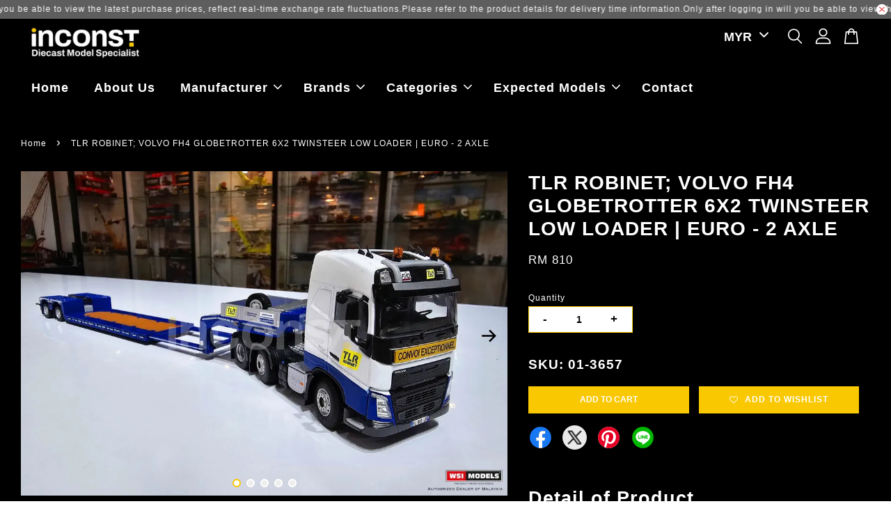

--- FILE ---
content_type: text/html; charset=UTF-8
request_url: https://www.inconst-models.com/products/tlr-robinet-volvo-fh4-globetrotter-6x2-twinsteer-low-loader-euro-2-axle
body_size: 41297
content:
<!doctype html>
<!--[if lt IE 7]><html class="no-js lt-ie9 lt-ie8 lt-ie7" lang="en"> <![endif]-->
<!--[if IE 7]><html class="no-js lt-ie9 lt-ie8" lang="en"> <![endif]-->
<!--[if IE 8]><html class="no-js lt-ie9" lang="en"> <![endif]-->
<!--[if IE 9 ]><html class="ie9 no-js"> <![endif]-->
<!--[if (gt IE 9)|!(IE)]><!--> <html class="no-js"> <!--<![endif]-->
<head>

  <!-- Basic page needs ================================================== -->
  <meta charset="utf-8">
  <meta http-equiv="X-UA-Compatible" content="IE=edge,chrome=1">

  
  <link rel="icon" href="https://cdn.store-assets.com/s/1015962/f/9510902.png" />
  

  <!-- Title and description ================================================== -->
  <title>
  TLR ROBINET; VOLVO FH4 GLOBETROTTER 6X2 TWINSTEER LOW LOADER | EURO - 2 AXLE &ndash; Inconst
  </title>

  
  <meta name="description" content="Detail of Product *** Ship within 10 - 12 workdays *** Manufacturer: WSI Models Scale: 1/50 If you have any questions, send us an E-Mail to info@inconst-models.com or Whatsapp us Click Here .">
  

  <!-- Social meta ================================================== -->
  

  <meta property="og:type" content="product">
  <meta property="og:title" content="TLR ROBINET; VOLVO FH4 GLOBETROTTER 6X2 TWINSTEER LOW LOADER | EURO - 2 AXLE">
  <meta property="og:url" content="https://www.inconst-models.com/products/tlr-robinet-volvo-fh4-globetrotter-6x2-twinsteer-low-loader-euro-2-axle">
  
  <meta property="og:image" content="https://cdn.store-assets.com/s/1015962/i/73201566.jpeg?width=480&format=webp">
  <meta property="og:image:secure_url" content="https://cdn.store-assets.com/s/1015962/i/73201566.jpeg?width=480&format=webp">
  
  <meta property="og:image" content="https://cdn.store-assets.com/s/1015962/i/73201562.jpeg?width=480&format=webp">
  <meta property="og:image:secure_url" content="https://cdn.store-assets.com/s/1015962/i/73201562.jpeg?width=480&format=webp">
  
  <meta property="og:image" content="https://cdn.store-assets.com/s/1015962/i/73201565.jpeg?width=480&format=webp">
  <meta property="og:image:secure_url" content="https://cdn.store-assets.com/s/1015962/i/73201565.jpeg?width=480&format=webp">
  
  <meta property="og:price:amount" content="810">
  <meta property="og:price:currency" content="MYR">


<meta property="og:description" content="Detail of Product *** Ship within 10 - 12 workdays *** Manufacturer: WSI Models Scale: 1/50 If you have any questions, send us an E-Mail to info@inconst-models.com or Whatsapp us Click Here .">
<meta property="og:site_name" content="Inconst">



  <meta name="twitter:card" content="summary">




  <meta name="twitter:title" content="TLR ROBINET; VOLVO FH4 GLOBETROTTER 6X2 TWINSTEER LOW LOADER | EURO - 2 AXLE">
  <meta name="twitter:description" content="Detail of Product*** Ship within 10 - 12 workdays ***
Manufacturer: WSI Models
Scale: 1/50
If you have any questions, send us an E-Mail to&amp;nbsp;info@inconst-models.com&amp;nbsp;or Whatsapp us Click Here .">
  <meta name="twitter:image" content="">
  <meta name="twitter:image:width" content="480">
  <meta name="twitter:image:height" content="480">




  <!-- Helpers ================================================== -->
  <link rel="canonical" href="https://www.inconst-models.com/products/tlr-robinet-volvo-fh4-globetrotter-6x2-twinsteer-low-loader-euro-2-axle">
  <meta name="viewport" content="width=device-width, initial-scale=1.0, minimum-scale=1.0, maximum-scale=3.0">
  <meta name="theme-color" content="">

  <!-- CSS ================================================== -->
  <link href="https://store-themes.easystore.co/1015962/themes/3199/assets/timber.css?v1.01?t=1765303258" rel="stylesheet" type="text/css" media="screen" />
  <link href="https://store-themes.easystore.co/1015962/themes/3199/assets/theme.css?t=1765303258" rel="stylesheet" type="text/css" media="screen" />

  



<link href="https://fonts.googleapis.com/css?family=Fjalla+One&display=swap" rel="stylesheet">


  <script src="//ajax.googleapis.com/ajax/libs/jquery/1.11.0/jquery.min.js" type="text/javascript" ></script>
  <!-- Header hook for plugins ================================================== -->
  
<!-- ScriptTags -->
<script>window.__st={'p': 'product', 'cid': ''};</script><script src='/assets/events.js'></script><script>(function(){function asyncLoad(){var urls=['/assets/traffic.js?v=1','https://apps.easystore.co/facebook-login/script.js?shop=inconst.easy.co','https://apps.easystore.co/timer-discount/script.js?shop=inconst.easy.co&t=1700140085'];for(var i=0;i<urls.length;i++){var s=document.createElement('script');s.type='text/javascript';s.async=true;s.src=urls[i];var x=document.getElementsByTagName('script')[0];x.parentNode.insertBefore(s, x);}}window.attachEvent ? window.attachEvent('onload', asyncLoad) : window.addEventListener('load', asyncLoad, false);})();</script>
<!-- /ScriptTags -->


  
<!--[if lt IE 9]>
<script src="//cdnjs.cloudflare.com/ajax/libs/html5shiv/3.7.2/html5shiv.min.js" type="text/javascript" ></script>
<script src="https://store-themes.easystore.co/1015962/themes/3199/assets/respond.min.js?t=1765303258" type="text/javascript" ></script>
<link href="https://store-themes.easystore.co/1015962/themes/3199/assets/respond-proxy.html" id="respond-proxy" rel="respond-proxy" />
<link href="//www.inconst-models.com/search?q=47834fdad11adde33eed1b543588f3d0" id="respond-redirect" rel="respond-redirect" />
<script src="//www.inconst-models.com/search?q=47834fdad11adde33eed1b543588f3d0" type="text/javascript"></script>
<![endif]-->



  <script src="https://store-themes.easystore.co/1015962/themes/3199/assets/modernizr.min.js?t=1765303258" type="text/javascript" ></script>

  
  
  <script>
  (function(i,s,o,g,r,a,m){i['GoogleAnalyticsObject']=r;i[r]=i[r]||function(){
  (i[r].q=i[r].q||[]).push(arguments)},i[r].l=1*new Date();a=s.createElement(o),
  m=s.getElementsByTagName(o)[0];a.async=1;a.src=g;m.parentNode.insertBefore(a,m)
  })(window,document,'script','https://www.google-analytics.com/analytics.js','ga');

  ga('create', '', 'auto','myTracker');
  ga('myTracker.send', 'pageview');

  </script>
  
</head>

<body id="tlr-robinet--volvo-fh4-globetrotter-6x2-twinsteer-low-loader---euro---2-axle" class="template-product  has-sticky-btm-bar" >

  <ul id="MobileNav" class="mobile-nav">
  
  <li class="mobile-nav_icon-x has-currency-picker">
    
      


<label class="currency-picker__wrapper">
  <!-- <span class="currency-picker__label">Pick a currency</span> -->
  <svg class="svg-icon" id="Layer_1" data-name="Layer 1" xmlns="http://www.w3.org/2000/svg" viewBox="0 0 100 100"><title>arrow down</title><path d="M50,78.18A7.35,7.35,0,0,1,44.82,76L3.15,34.36A7.35,7.35,0,1,1,13.55,24L50,60.44,86.45,24a7.35,7.35,0,1,1,10.4,10.4L55.21,76A7.32,7.32,0,0,1,50,78.18Z"/></svg>
  <select class="currency-picker" name="currencies" style="display: inline; width: auto; vertical-align: inherit;">
  <option value="MYR" selected="selected">MYR</option>
  
    
  
    
    <option value="EUR">EUR</option>
    
  
    
    <option value="USD">USD</option>
    
  
    
    <option value="SGD">SGD</option>
    
  
    
    <option value="AUD">AUD</option>
    
  
    
    <option value="GBP">GBP</option>
    
  
    
    <option value="NZD">NZD</option>
    
  
    
  
  </select>
</label>



  	
  	<span class="MobileNavTrigger icon icon-x"></span>
  </li>
  
  
  <li class="mobile-nav__link" aria-haspopup="true">
    
    <a href="/" >
      Home
    </a>
    
  </li>
  
  
  <li class="mobile-nav__link" aria-haspopup="true">
    
    <a href="/pages/about-inconst" >
      About Us
    </a>
    
  </li>
  
  
  <li class="mobile-nav__link" aria-haspopup="true">
    
    
    <a href="/collections/manufacturer" class="mobile-nav__parent-link">
      Manufacturer
    </a>
    <span class="mobile-nav__sublist-trigger">
      <span class="icon-fallback-text mobile-nav__sublist-expand">
  <span class="icon icon-plus" aria-hidden="true"></span>
  <span class="fallback-text">+</span>
</span>
<span class="icon-fallback-text mobile-nav__sublist-contract">
  <span class="icon icon-minus" aria-hidden="true"></span>
  <span class="fallback-text">-</span>
</span>

    </span>
    <ul class="mobile-nav__sublist">
      
      
      <li class="mobile-nav__sublist-link" aria-haspopup="true">
        
        <a href="/collections/all-products" >
          All Products
        </a>
        
      </li>
      
      
      <li class="mobile-nav__sublist-link" aria-haspopup="true">
        
        <a href="/collections/exstock" >
          Exstock
        </a>
        
      </li>
      
      
      <li class="mobile-nav__sublist-link" aria-haspopup="true">
        
        <a href="/collections/wsi-models" >
          WSI Models
        </a>
        
      </li>
      
      
      <li class="mobile-nav__sublist-link" aria-haspopup="true">
        
        <a href="/collections/conrad-models" >
          Conrad Models
        </a>
        
      </li>
      
      
      <li class="mobile-nav__sublist-link" aria-haspopup="true">
        
        <a href="/collections/tekno-models" >
          Tekno Models
        </a>
        
      </li>
      
      
      <li class="mobile-nav__sublist-link" aria-haspopup="true">
        
        <a href="/collections/nzg-models" >
          NZG Models
        </a>
        
      </li>
      
      
      <li class="mobile-nav__sublist-link" aria-haspopup="true">
        
        <a href="/collections/imc-models" >
          IMC Models
        </a>
        
      </li>
      
      
      <li class="mobile-nav__sublist-link" aria-haspopup="true">
        
        <a href="/collections/diecast-master-dm" >
          Diecast Master (DM)
        </a>
        
      </li>
      
      
      <li class="mobile-nav__sublist-link" aria-haspopup="true">
        
        <a href="/collections/drake-collectibles" >
          Drake Collectibles 
        </a>
        
      </li>
      
      
      <li class="mobile-nav__sublist-link" aria-haspopup="true">
        
        <a href="/collections/hhr-heavy-haul-replicas" >
          HHR ( Heavy Haul Replicas )
        </a>
        
      </li>
      
      
      <li class="mobile-nav__sublist-link" aria-haspopup="true">
        
        <a href="/collections/weiss-brothers" >
          Weiss Brothers
        </a>
        
      </li>
      
      
      <li class="mobile-nav__sublist-link" aria-haspopup="true">
        
        <a href="/collections/bymo-models" >
          ByMo Models
        </a>
        
      </li>
      
      
      <li class="mobile-nav__sublist-link" aria-haspopup="true">
        
        <a href="/collections/kenkraft" >
          Kenkraft
        </a>
        
      </li>
      
      
      <li class="mobile-nav__sublist-link" aria-haspopup="true">
        
        <a href="/collections/keng-fai" >
          Keng Fai
        </a>
        
      </li>
      
      
      <li class="mobile-nav__sublist-link" aria-haspopup="true">
        
        <a href="/collections/kranlab-models" >
          Kranlab Models
        </a>
        
      </li>
      
      
      <li class="mobile-nav__sublist-link" aria-haspopup="true">
        
        <a href="/collections/msm-models" >
          MSM Models
        </a>
        
      </li>
      
      
      <li class="mobile-nav__sublist-link" aria-haspopup="true">
        
        <a href="/collections/yagao-models" >
          Yagao Models
        </a>
        
      </li>
      
      
      <li class="mobile-nav__sublist-link" aria-haspopup="true">
        
        <a href="/collections/diverse-china" >
          Diverse China 
        </a>
        
      </li>
      
      
      <li class="mobile-nav__sublist-link" aria-haspopup="true">
        
        <a href="/collections/ycc-models" >
          Ycc Models 
        </a>
        
      </li>
      
      
      <li class="mobile-nav__sublist-link" aria-haspopup="true">
        
        <a href="/collections/others-1" >
          More...
        </a>
        
      </li>
      
    </ul>
    
  </li>
  
  
  <li class="mobile-nav__link" aria-haspopup="true">
    
    
    <a href="/collections/brands" class="mobile-nav__parent-link">
      Brands
    </a>
    <span class="mobile-nav__sublist-trigger">
      <span class="icon-fallback-text mobile-nav__sublist-expand">
  <span class="icon icon-plus" aria-hidden="true"></span>
  <span class="fallback-text">+</span>
</span>
<span class="icon-fallback-text mobile-nav__sublist-contract">
  <span class="icon icon-minus" aria-hidden="true"></span>
  <span class="fallback-text">-</span>
</span>

    </span>
    <ul class="mobile-nav__sublist">
      
      
      <li class="mobile-nav__sublist-link" aria-haspopup="true">
        
        <a href="/collections/liebherr-shop" >
          Liebherr Shop
        </a>
        
      </li>
      
      
      <li class="mobile-nav__sublist-link" aria-haspopup="true">
        
        <a href="/collections/mammoet-store" >
          Mammoet Store
        </a>
        
      </li>
      
      
      <li class="mobile-nav__sublist-link" aria-haspopup="true">
        
        <a href="/collections/nooteboom-shop" >
          Nooteboom Shop
        </a>
        
      </li>
      
      
      <li class="mobile-nav__sublist-link" aria-haspopup="true">
        
        <a href="/collections/sarens-shop" >
          Sarens Shop
        </a>
        
      </li>
      
      
      <li class="mobile-nav__sublist-link" aria-haspopup="true">
        
        <a href="/collections/tadano-shop" >
          Tadano Shop
        </a>
        
      </li>
      
      
      <li class="mobile-nav__sublist-link" aria-haspopup="true">
        
        <a href="/collections/scheuerle-assesories" >
          Scheuerle Assesories
        </a>
        
      </li>
      
      
      <li class="mobile-nav__sublist-link" aria-haspopup="true">
        
        <a href="/collections/kobelco" >
          Kobelco
        </a>
        
      </li>
      
      
      <li class="mobile-nav__sublist-link" aria-haspopup="true">
        
        <a href="/collections/zoomlion" >
          Zoomlion
        </a>
        
      </li>
      
      
      <li class="mobile-nav__sublist-link" aria-haspopup="true">
        
        <a href="/collections/daf" >
          DAF
        </a>
        
      </li>
      
      
      <li class="mobile-nav__sublist-link" aria-haspopup="true">
        
        <a href="/collections/ftf" >
          FTF
        </a>
        
      </li>
      
      
      <li class="mobile-nav__sublist-link" aria-haspopup="true">
        
        <a href="/collections/ginaf" >
          Ginaf
        </a>
        
      </li>
      
      
      <li class="mobile-nav__sublist-link" aria-haspopup="true">
        
        <a href="/collections/iveco" >
          Iveco
        </a>
        
      </li>
      
      
      <li class="mobile-nav__sublist-link" aria-haspopup="true">
        
        <a href="/collections/mack" >
          Mack
        </a>
        
      </li>
      
      
      <li class="mobile-nav__sublist-link" aria-haspopup="true">
        
        <a href="/collections/man" >
          MAN
        </a>
        
      </li>
      
      
      <li class="mobile-nav__sublist-link" aria-haspopup="true">
        
        <a href="/collections/mercedes-benz" >
          Mercedes Benz
        </a>
        
      </li>
      
      
      <li class="mobile-nav__sublist-link" aria-haspopup="true">
        
        <a href="/collections/scania" >
          Scania
        </a>
        
      </li>
      
      
      <li class="mobile-nav__sublist-link" aria-haspopup="true">
        
        <a href="/collections/renault" >
          Renault
        </a>
        
      </li>
      
      
      <li class="mobile-nav__sublist-link" aria-haspopup="true">
        
        <a href="/collections/volvo" >
          Volvo
        </a>
        
      </li>
      
    </ul>
    
  </li>
  
  
  <li class="mobile-nav__link" aria-haspopup="true">
    
    
    <a href="/collections/categories" class="mobile-nav__parent-link">
      Categories
    </a>
    <span class="mobile-nav__sublist-trigger">
      <span class="icon-fallback-text mobile-nav__sublist-expand">
  <span class="icon icon-plus" aria-hidden="true"></span>
  <span class="fallback-text">+</span>
</span>
<span class="icon-fallback-text mobile-nav__sublist-contract">
  <span class="icon icon-minus" aria-hidden="true"></span>
  <span class="fallback-text">-</span>
</span>

    </span>
    <ul class="mobile-nav__sublist">
      
      
      <li class="mobile-nav__sublist-link" aria-haspopup="true">
        
        
        <a href="/collections/cranes" class="mobile-nav__parent-link">
          Cranes
        </a>
        <span class="mobile-nav__sublist-trigger"><span class="icon-fallback-text mobile-nav__sublist-expand">
  <span class="icon icon-plus" aria-hidden="true"></span>
  <span class="fallback-text">+</span>
</span>
<span class="icon-fallback-text mobile-nav__sublist-contract">
  <span class="icon icon-minus" aria-hidden="true"></span>
  <span class="fallback-text">-</span>
</span>
</span>
        <ul class="mobile-nav__sublist"> 
          
          
          <li class="mobile-nav__sublist-link" aria-haspopup="true">
            
            <a href="/collections/crawler-crane" >
              Crawler Crane
            </a>
            
          </li>
          
          
          <li class="mobile-nav__sublist-link" aria-haspopup="true">
            
            <a href="/collections/mobile-crane" >
              Mobile Crane
            </a>
            
          </li>
          
          
          <li class="mobile-nav__sublist-link" aria-haspopup="true">
            
            <a href="/collections/tower-cranes" >
              Tower Cranes
            </a>
            
          </li>
          
        </ul>
        
      </li>
      
      
      <li class="mobile-nav__sublist-link" aria-haspopup="true">
        
        
        <a href="/collections/trucks" class="mobile-nav__parent-link">
          Trucks
        </a>
        <span class="mobile-nav__sublist-trigger"><span class="icon-fallback-text mobile-nav__sublist-expand">
  <span class="icon icon-plus" aria-hidden="true"></span>
  <span class="fallback-text">+</span>
</span>
<span class="icon-fallback-text mobile-nav__sublist-contract">
  <span class="icon icon-minus" aria-hidden="true"></span>
  <span class="fallback-text">-</span>
</span>
</span>
        <ul class="mobile-nav__sublist"> 
          
          
          <li class="mobile-nav__sublist-link" aria-haspopup="true">
            
            <a href="/collections/basic-premium-line" >
              White Line
            </a>
            
          </li>
          
          
          <li class="mobile-nav__sublist-link" aria-haspopup="true">
            
            <a href="/collections/trailer-only" >
              Trailer Only
            </a>
            
          </li>
          
          
          <li class="mobile-nav__sublist-link" aria-haspopup="true">
            
            <a href="/collections/box-reefer" >
              Box & Reefer
            </a>
            
          </li>
          
          
          <li class="mobile-nav__sublist-link" aria-haspopup="true">
            
            <a href="/collections/container" >
              Container
            </a>
            
          </li>
          
          
          <li class="mobile-nav__sublist-link" aria-haspopup="true">
            
            <a href="/collections/heavy-haulage" >
              Heavy Haulage
            </a>
            
          </li>
          
          
          <li class="mobile-nav__sublist-link" aria-haspopup="true">
            
            <a href="/collections/lorry-crane" >
              Loader Crane
            </a>
            
          </li>
          
          
          <li class="mobile-nav__sublist-link" aria-haspopup="true">
            
            <a href="/collections/solo-trucks" >
              Solo Trucks
            </a>
            
          </li>
          
          
          <li class="mobile-nav__sublist-link" aria-haspopup="true">
            
            <a href="/collections/towing" >
              Wrecker
            </a>
            
          </li>
          
          
          <li class="mobile-nav__sublist-link" aria-haspopup="true">
            
            <a href="/collections/van" >
              Van
            </a>
            
          </li>
          
          
          <li class="mobile-nav__sublist-link" aria-haspopup="true">
            
            <a href="/collections/others" >
              Others
            </a>
            
          </li>
          
        </ul>
        
      </li>
      
      
      <li class="mobile-nav__sublist-link" aria-haspopup="true">
        
        
        <a href="/collections/construction-machines" class="mobile-nav__parent-link">
          Construction Machines
        </a>
        <span class="mobile-nav__sublist-trigger"><span class="icon-fallback-text mobile-nav__sublist-expand">
  <span class="icon icon-plus" aria-hidden="true"></span>
  <span class="fallback-text">+</span>
</span>
<span class="icon-fallback-text mobile-nav__sublist-contract">
  <span class="icon icon-minus" aria-hidden="true"></span>
  <span class="fallback-text">-</span>
</span>
</span>
        <ul class="mobile-nav__sublist"> 
          
          
          <li class="mobile-nav__sublist-link" aria-haspopup="true">
            
            <a href="/collections/bulldozer" >
              Bulldozer
            </a>
            
          </li>
          
          
          <li class="mobile-nav__sublist-link" aria-haspopup="true">
            
            <a href="/collections/excavator" >
              Excavator
            </a>
            
          </li>
          
          
          <li class="mobile-nav__sublist-link" aria-haspopup="true">
            
            <a href="/collections/foundation-machines" >
              Foundation Machines
            </a>
            
          </li>
          
          
          <li class="mobile-nav__sublist-link" aria-haspopup="true">
            
            <a href="/collections/mining-machines" >
              Mining Machines
            </a>
            
          </li>
          
          
          <li class="mobile-nav__sublist-link" aria-haspopup="true">
            
            <a href="/collections/dump-truck" >
              Dump Truck
            </a>
            
          </li>
          
          
          <li class="mobile-nav__sublist-link" aria-haspopup="true">
            
            <a href="/collections/road-construction-machines" >
              Road Construction Machines
            </a>
            
          </li>
          
          
          <li class="mobile-nav__sublist-link" aria-haspopup="true">
            
            <a href="/collections/wheel-loader" >
              Wheel Loader
            </a>
            
          </li>
          
          
          <li class="mobile-nav__sublist-link" aria-haspopup="true">
            
            <a href="/collections/others-2" >
              Others
            </a>
            
          </li>
          
        </ul>
        
      </li>
      
      
      <li class="mobile-nav__sublist-link" aria-haspopup="true">
        
        
        <a href="/collections/load-accessories" class="mobile-nav__parent-link">
          Load & Accessories 
        </a>
        <span class="mobile-nav__sublist-trigger"><span class="icon-fallback-text mobile-nav__sublist-expand">
  <span class="icon icon-plus" aria-hidden="true"></span>
  <span class="fallback-text">+</span>
</span>
<span class="icon-fallback-text mobile-nav__sublist-contract">
  <span class="icon icon-minus" aria-hidden="true"></span>
  <span class="fallback-text">-</span>
</span>
</span>
        <ul class="mobile-nav__sublist"> 
          
          
          <li class="mobile-nav__sublist-link" aria-haspopup="true">
            
            <a href="/collections/figure" >
              Figure
            </a>
            
          </li>
          
          
          <li class="mobile-nav__sublist-link" aria-haspopup="true">
            
            <a href="/collections/loads" >
              Loads
            </a>
            
          </li>
          
          
          <li class="mobile-nav__sublist-link" aria-haspopup="true">
            
            <a href="/collections/assesories" >
              Accessories
            </a>
            
          </li>
          
        </ul>
        
      </li>
      
      
      <li class="mobile-nav__sublist-link" aria-haspopup="true">
        
        
        <a href="/collections/commercial-vehicle" class="mobile-nav__parent-link">
          Commercial Vehicle 
        </a>
        <span class="mobile-nav__sublist-trigger"><span class="icon-fallback-text mobile-nav__sublist-expand">
  <span class="icon icon-plus" aria-hidden="true"></span>
  <span class="fallback-text">+</span>
</span>
<span class="icon-fallback-text mobile-nav__sublist-contract">
  <span class="icon icon-minus" aria-hidden="true"></span>
  <span class="fallback-text">-</span>
</span>
</span>
        <ul class="mobile-nav__sublist"> 
          
          
          <li class="mobile-nav__sublist-link" aria-haspopup="true">
            
            <a href="/collections/mercedes" >
              Mercedes
            </a>
            
          </li>
          
          
          <li class="mobile-nav__sublist-link" aria-haspopup="true">
            
            <a href="/collections/toyota" >
              Toyota
            </a>
            
          </li>
          
        </ul>
        
      </li>
      
    </ul>
    
  </li>
  
  
  <li class="mobile-nav__link" aria-haspopup="true">
    
    
    <a href="/collections/expected" class="mobile-nav__parent-link">
      Expected Models
    </a>
    <span class="mobile-nav__sublist-trigger">
      <span class="icon-fallback-text mobile-nav__sublist-expand">
  <span class="icon icon-plus" aria-hidden="true"></span>
  <span class="fallback-text">+</span>
</span>
<span class="icon-fallback-text mobile-nav__sublist-contract">
  <span class="icon icon-minus" aria-hidden="true"></span>
  <span class="fallback-text">-</span>
</span>

    </span>
    <ul class="mobile-nav__sublist">
      
      
      <li class="mobile-nav__sublist-link" aria-haspopup="true">
        
        <a href="/collections/q1-2026-jan-mar" >
          Q1 - 2026 (Jan - Mar)
        </a>
        
      </li>
      
      
      <li class="mobile-nav__sublist-link" aria-haspopup="true">
        
        <a href="/collections/q2-2026-apr-jun" >
          Q2 - 2026 (Apr - Jun)
        </a>
        
      </li>
      
      
      <li class="mobile-nav__sublist-link" aria-haspopup="true">
        
        <a href="/collections/q3-2026-jul-sep" >
          Q3 - 2026 (Jul - Sep)
        </a>
        
      </li>
      
      
      <li class="mobile-nav__sublist-link" aria-haspopup="true">
        
        <a href="/collections/q4-2026-oct-dec" >
          Q4 - 2026 (Oct - Dec)
        </a>
        
      </li>
      
      
      <li class="mobile-nav__sublist-link" aria-haspopup="true">
        
        <a href="/collections/q1-2027-jan-mar" >
          Q1 - 2027 (Jan - Mar)
        </a>
        
      </li>
      
    </ul>
    
  </li>
  
  
  <li class="mobile-nav__link" aria-haspopup="true">
    
    <a href="/pages/contact" >
      Contact
    </a>
    
  </li>
  

  

  
  
  
  <li class="mobile-nav__link">
    <a href="/account/login">Log in</a>
  </li>
  
  <li class="mobile-nav__link">
    <a href="/account/register">Create account</a>
  </li>
  
  
  
  
  <li class="mobile-nav__link header-bar__search-wrapper">
    
    <div class="header-bar__module header-bar__search mobile-nav_search">
      
  <form action="/search" method="get" class="header-bar__search-form clearfix" role="search">
    
    <button type="submit" class="btn icon-fallback-text header-bar__search-submit">
      <span class="icon icon-search" aria-hidden="true"></span>
      <span class="fallback-text">Search</span>
    </button>
    <input type="search" name="q" value="" aria-label="Search" class="header-bar__search-input" placeholder="Search" autocomplete="off">
    <div class="dropdown" id="searchDropdown"></div>
    <input type="hidden" name="search_history" id="search_history">
  </form>




<script>
  var _search_history_listings = ""
  if(_search_history_listings != "") localStorage.setItem('searchHistory', JSON.stringify(_search_history_listings));

  function clearAll() {
    localStorage.removeItem('searchHistory');
  
    var customer = "";
    if(customer) {
      // Your logic to clear all data or call an endpoint
      fetch('/account/search_histories', {
          method: 'DELETE',
          headers: {
            "Content-Type": "application/json",
            "X-Requested-With": "XMLHttpRequest"
          },
          body: JSON.stringify({
            _token: "zBnnFq5uDSYSgGec2CTUWfsVEsaMvt8nWr0Wz7C7"
          }),
      })
      .then(response => response.json())
    }
  }
  // End - store view history in local storage
  
  // search history dropdown  
  var searchInputs = document.querySelectorAll('input[type=search]');
  
  if(searchInputs.length > 0) {
    
    searchInputs.forEach((searchInput)=>{
    
      searchInput.addEventListener('focus', function() {
        var searchDropdown = searchInput.closest('form').querySelector('#searchDropdown');
        searchDropdown.innerHTML = ''; // Clear existing items
  
        // retrieve data from local storage
        var searchHistoryData = JSON.parse(localStorage.getItem('searchHistory')) || [];
  
        // Convert JSON to string
        var search_history_json = JSON.stringify(searchHistoryData);
  
        // Set the value of the hidden input
        searchInput.closest('form').querySelector("#search_history").value = search_history_json;
  
        // create dropdown items
        var clearAllItem = document.createElement('div');
        clearAllItem.className = 'dropdown-item clear-all';
        clearAllItem.textContent = 'Clear';
        clearAllItem.addEventListener('click', function() {
            clearAll();
            searchDropdown.style.display = 'none';
            searchInput.classList.remove('is-focus');
        });
        searchDropdown.appendChild(clearAllItem);
  
        // create dropdown items
        searchHistoryData.forEach(function(item) {
          var dropdownItem = document.createElement('div');
          dropdownItem.className = 'dropdown-item';
          dropdownItem.textContent = item.term;
          dropdownItem.addEventListener('click', function() {
            searchInput.value = item.term;
            searchDropdown.style.display = 'none';
          });
          searchDropdown.appendChild(dropdownItem);
        });
  
        if(searchHistoryData.length > 0){
          // display the dropdown
          searchInput.classList.add('is-focus');
          document.body.classList.add('search-input-focus');
          searchDropdown.style.display = 'block';
        }
      });
  
      searchInput.addEventListener("focusout", (event) => {
        var searchDropdown = searchInput.closest('form').querySelector('#searchDropdown');
        searchInput.classList.remove('is-focus');
        searchDropdown.classList.add('transparent');
        setTimeout(()=>{
          searchDropdown.style.display = 'none';
          searchDropdown.classList.remove('transparent');
          document.body.classList.remove('search-input-focus');
        }, 400);
      });
    })
  }
  // End - search history dropdown
</script>
    </div>
    
  </li>
  
  
</ul>
<div id="MobileNavOutside" class="mobile-nav-outside"></div>


<div id="PageContainer" class="page-container">
  
<!-- Snippet:global/body_start: Announcement Bar -->
<link rel="stylesheet" href="https://apps.easystore.co/assets/css/annoucement-bar/marquee.css?v1.04">

<div id="announcement-bar" name="announcement-bar" style="
    border: unset;
    padding: 6px 0px;
    margin: 0px;
    z-index:2999;
    background:rgba(154, 154, 154, 0.61);
    color:rgb(255, 255, 255);
    position: -webkit-sticky; position: sticky; top: 0;
">

  <input type="hidden" id="total_announcement_left" name="total_announcement_left" value="2">
  <input type="hidden" id="locale" name="locale" value="en_US">

  <div class="app_marquee-wrapper" style="
    padding: 0px 0px;
    border-top: 0px;
    border-bottom: 0px;
    border-color: transparent;
  ">
    <div class="app_marquee-container">
              <div id="announcement_bar_0" class="announcement_bar_0 announcement_bar-content">
          <span class="marquee-msg">Only after logging in will you be able to view the latest purchase prices, reflect real-time exchange rate fluctuations.</span>
                              <input type="hidden" id="expired_at_0" name="expired_at_0" value="2022-08-26 00:00">
        </div>
              <div id="announcement_bar_1" class="announcement_bar_1 announcement_bar-content">
          <span class="marquee-msg">Please refer to the product details for delivery time information.</span>
                              <input type="hidden" id="expired_at_1" name="expired_at_1" value="2024-03-15 00:00">
        </div>
          </div>

          <span id="announcement-close-button" name="announcement-close-button" class="announcement-close-button" style="color: rgb(233, 69, 69); background: rgb(255, 255, 255);">
        <svg xmlns="http://www.w3.org/2000/svg" viewBox="0 0 24 24" fill="none" stroke="currentColor" stroke-linecap="round" stroke-linejoin="round" width="20" height="20" stroke-width="2">
          <path d="M18 6l-12 12"></path>
          <path d="M6 6l12 12"></path>
        </svg>
      </span>
      </div>
</div>



<script>
  var is_top_enabled = 1;
  if (is_top_enabled) {
    // Prevent announcement bar block header
    setTimeout(() => {
      let header = document.querySelector('#easystore-section-header');
      let topbar = document.querySelector('.sticky-topbar');
      let announcementBar = document.querySelector('#announcement-bar');

      if (announcementBar) {
          let height = announcementBar.offsetHeight + 'px';
          if (header) header.style.top = height;
          if (topbar) topbar.style.top = height;
      }
    }, 2000);
  }

  setInterval(function () {
      let total_announcement = parseInt("2", 10);
      let total_announcement_left = parseInt(document.querySelector("#total_announcement_left").value, 10);

      for (let i = 0; i <= total_announcement; i++) {
          let startDate = new Date();
          let endDateStr = document.querySelector(`#expired_at_${i}`)?.value;
          let endDate = endDateStr ? new Date(endDateStr.replace(/-/g, "/")) : new Date();
          let seconds = (endDate.getTime() - startDate.getTime()) / 1000;

          let days = Math.floor(seconds / 86400);
          let hours = Math.floor((seconds % 86400) / 3600);
          let mins = Math.floor((seconds % 3600) / 60);
          let secs = Math.floor(seconds % 60);

          function translate(key, locale, values = 1) {
              if (locale === "zh_TW") {
                  let translations = {
                      day: "天",
                      hour: "小時",
                      min: "分鐘",
                      sec: "秒"
                  };
                  return translations[key] || key;
              } else {
                  let singularPlural = { day: "Day", hour: "Hour", min: "Min", sec: "Sec" };
                  let plural = { day: "Days", hour: "Hours", min: "Mins", sec: "Secs" };
                  if (key in singularPlural) {
                      return values > 1 ? plural[key] : singularPlural[key];
                  }
                  return key;
              }
          }


          let countdownElement = document.querySelector(`#announcementBar_countdown_${i}`);
          if (countdownElement && seconds > 0) {
            let locale = document.querySelector("#locale")?.value || "en";
            let countdownItems = document.querySelectorAll(`.announcementBar_countdown_${i}`);
            countdownItems.forEach(item => {
                item.style.display = '';
                item.innerHTML = `
                    <div>
                        <span>${days}</span> <small>${translate('day', locale, days)}</small>
                    </div>
                    <div>
                        <span>${hours}</span> <small>${translate('hour', locale, hours)}</small>
                    </div>
                    <div>
                        <span>${mins}</span> <small>${translate('min', locale, mins)}</small>
                    </div>
                    <div>
                        <span>${secs}</span> <small>${translate('sec', locale, secs)}</small>
                    </div>
                `;
            });
          } else if (countdownElement && seconds <= 0) {
              let bar = document.querySelector(`#announcement_bar_${i}`);
              if (bar) bar.remove();
              total_announcement_left -= 1;
              document.querySelector("#total_announcement_left").value = total_announcement_left;
          }
      }

      showOrHide(total_announcement_left);
  }, 1000);

  function showOrHide(total_announcement_left) {
      let prevButton = document.querySelector("#previous-announcement-bar-button");
      let nextButton = document.querySelector("#next-announcement-bar-button");
      let closeButton = document.querySelector("#announcement-close-button");
      let announcementBar = document.querySelector("#announcement-bar");
      let announcementBarTop = document.querySelector("#announcement-bar-top");
      let header = document.querySelector("#easystore-section-header");
      let topbar = document.querySelector(".sticky-topbar");

      if (total_announcement_left <= 1) {
          if (prevButton) prevButton.style.display = 'none';
          if (nextButton) nextButton.style.display = 'none';
      } else {
          if (prevButton) prevButton.style.display = 'block';
          if (nextButton) nextButton.style.display = 'block';
      }

      if (total_announcement_left === 0) {
          if (closeButton) closeButton.style.display = 'none';
          if (announcementBar) announcementBar.style.display = 'none';
          if (announcementBarTop) announcementBarTop.style.display = 'none';
          if (header) header.style.top = '0px';
          if (topbar) topbar.style.top = '0px';
      }
  }

  let closeButton = document.querySelector("#announcement-close-button");
  if (closeButton) {
      closeButton.addEventListener('click', () => {
          let announcementBar = document.querySelector("#announcement-bar");
          let announcementBarTop = document.querySelector("#announcement-bar-top");
          let header = document.querySelector("#easystore-section-header");
          let topbar = document.querySelector(".sticky-topbar");

          if (announcementBar) announcementBar.style.display = 'none';
          if (announcementBarTop) announcementBarTop.style.display = 'none';
          if (header) header.style.top = '';
          if (topbar) topbar.style.top = '';
      });
  }

</script>


<script>
  (function initializeMarquee() {
    const marqueeWrapper = document.querySelector(`#announcement-bar .app_marquee-wrapper`);
    const marqueeContainer = document.querySelector(`#announcement-bar .app_marquee-container`);

    if (!marqueeWrapper || !marqueeContainer) return;

    const children = Array.from(marqueeContainer.children);

    // Calculate the total width of children
    let totalWidth = children.reduce((acc, child) => acc + child.offsetWidth, 0);
    const screenWidth = window.innerWidth;

    // Clone children until the total width exceeds the screen width
    if(totalWidth > 5){
      while (totalWidth < screenWidth * 3) {
        children.forEach(child => {
          const clone = child.cloneNode(true);
          marqueeContainer.appendChild(clone);
          totalWidth += clone.offsetWidth;
        });
      }
    }

    // Clone the marquee container
    const clonedContainer = marqueeContainer.cloneNode(true);
    marqueeWrapper.appendChild(clonedContainer);
  })();
</script>

<!-- /Snippet -->

<!-- Snippet:global/body_start: Console Extension -->
<div id='es_console' style='display: none;'>1015962</div>
<!-- /Snippet -->
<link href="/assets/css/wishlist.css?v1.02" rel="stylesheet" type="text/css" media="screen" />
<link rel="stylesheet" href="https://cdnjs.cloudflare.com/ajax/libs/font-awesome/4.5.0/css/font-awesome.min.css">

<script src="/assets/js/wishlist/wishlist.js" type="text/javascript"></script>
  
    <style>
  .search-modal__form{
    position: relative;
  }
  
  .dropdown-wrapper {
    position: relative;
  }
  
  .dropdown-wrapper:hover .dropdown {
    display: block;
  }
  
  .header-icon-nav .dropdown {
    left: -80px;
  }
  
  .dropdown {
    display: none;
    position: absolute;
    top: 100%;
    left: 0px;
    width: 100%;
    padding: 8px;
    background-color: #fff;
    z-index: 1000;
    border-radius: 5px;
    border: 1px solid rgba(var(--color-foreground), 1);
    border-top: none;
    overflow-x: hidden;
    overflow-y: auto;
    max-height: 350px;
    min-width: 150px;
    box-shadow: 0 0 5px rgba(0,0,0,0.1);
  }
    
  .dropdown a{
    text-decoration: none;
    color: #000 !important;
  }
  
  .dropdown-item {
    padding: 0.4rem 2rem;
    cursor: pointer;
    line-height: 1.4;
    overflow: hidden;
    text-overflow: ellipsis;
    white-space: nowrap;
  }
  
  .dropdown-item:hover{
    background-color: #f3f3f3;
  }
  
  .search__input.is-focus{
    border-radius: 15px;
    border-bottom-left-radius: 0;
    border-bottom-right-radius: 0;
    border: 1px solid rgba(var(--color-foreground), 1);
    border-bottom: none;
    box-shadow: none;
  }
  
  .clear-all {
    text-align: right;
    padding: 0 2rem 0.2rem;
    line-height: 1;
    font-size: 70%;
    margin-bottom: -2px;
  }
  
  .clear-all:hover{
    background-color: #fff;
  }
  
  .referral-notification {
    position: absolute;
    top: 100%;
    right: -12px;
    background: white;
    border: 1px solid #e0e0e0;
    border-radius: 8px;
    box-shadow: 0 4px 12px rgba(0, 0, 0, 0.15);
    width: 280px;
    z-index: 1000;
    padding: 16px;
    margin-top: 8px;
    font-size: 14px;
    line-height: 1.4;
  }
  
  .referral-notification::before {
    content: '';
    position: absolute;
    top: -8px;
    right: 20px;
    width: 0;
    height: 0;
    border-left: 8px solid transparent;
    border-right: 8px solid transparent;
    border-bottom: 8px solid white;
  }
  
  .referral-notification::after {
    content: '';
    position: absolute;
    top: -9px;
    right: 20px;
    width: 0;
    height: 0;
    border-left: 8px solid transparent;
    border-right: 8px solid transparent;
    border-bottom: 8px solid #e0e0e0;
  }
  
  .referral-notification h4 {
    margin: 0 0 8px 0;
    color: #2196F3;
    font-size: 16px;
    font-weight: 600;
  }
  
  .referral-notification p {
    margin: 0 0 12px 0;
    color: #666;
  }
  
  .referral-notification .referral-code {
    background: #f5f5f5;
    padding: 8px;
    border-radius: 4px;
    font-family: monospace;
    font-size: 13px;
    text-align: center;
    margin: 8px 0;
    border: 1px solid #ddd;
  }
  
  .referral-notification .close-btn {
    position: absolute;
    top: 8px;
    right: 8px;
    background: none;
    border: none;
    font-size: 18px;
    color: #999;
    cursor: pointer;
    padding: 0;
    width: 20px;
    height: 20px;
    line-height: 1;
  }
  
  .referral-notification .close-btn:hover {
    color: #333;
  }
  
  .referral-notification .action-btn {
    background: #2196F3;
    color: white;
    border: none;
    padding: 8px 16px;
    border-radius: 4px;
    cursor: pointer;
    font-size: 12px;
    margin-right: 8px;
    margin-top: 8px;
  }
  
  .referral-notification .action-btn:hover {
    background: #1976D2;
  }
  
  .referral-notification .dismiss-btn {
    background: transparent;
    color: #666;
    border: 1px solid #ddd;
    padding: 8px 16px;
    border-radius: 4px;
    cursor: pointer;
    font-size: 12px;
    margin-top: 8px;
  }
  
  .referral-notification .dismiss-btn:hover {
    background: #f5f5f5;
  }
  .referral-modal__dialog {
    transform: translate(-50%, 0);
    transition: transform var(--duration-default) ease, visibility 0s;
    z-index: 10000;
    position: fixed;
    top: 20vh;
    left: 50%;
    width: 100%;
    max-width: 350px;
    box-shadow: 0 4px 12px rgba(0, 0, 0, 0.15);
    border-radius: 12px;
    background-color: #fff;
    color: #000;
    padding: 20px;
    text-align: center;
  }
  .modal-overlay.referral-modal-overlay {
    position: fixed;
    top: 0;
    left: 0;
    width: 100%;
    height: 100%;
    background-color: rgba(0, 0, 0, 0.7);
    z-index: 2001;
    display: block;
    opacity: 1;
    transition: opacity var(--duration-default) ease, visibility 0s;
  }
</style>

<header class="header-bar logo_top-left ">
  <div class="header-bg-wrapper">
    <div class="header-wrapper wrapper">
      

      <div class="logo-header" role="banner">

              
                    <div class="h1 site-header__logo" itemscope itemtype="http://schema.org/Organization">
              
                    
                        
                          
                            <a href="/" class="logo-wrapper" itemprop="url">
                              <img src="https://cdn.store-assets.com/s/1015962/f/15184344.jpg?width=350&format=webp" alt="Inconst" itemprop="logo">
                            </a>
                          
                        

                    
              
                </div>
              

      </div>

      <div class="header-nav-bar medium-down--hide">
          
<ul class="site-nav" id="AccessibleNav">
  
    
    
      <li >
        <a href="/"  class="site-nav__link">Home</a>
      </li>
    
  
    
    
      <li >
        <a href="/pages/about-inconst"  class="site-nav__link">About Us</a>
      </li>
    
  
    
    
      
      <li class="site-nav--has-dropdown" aria-haspopup="true">
        <a href="/collections/manufacturer"  class="site-nav__link">
          Manufacturer
          <span class="arrow-icon">
            <svg id="Layer_1" data-name="Layer 1" xmlns="http://www.w3.org/2000/svg" viewBox="0 0 100 100"><title>arrow down</title><path d="M50,78.18A7.35,7.35,0,0,1,44.82,76L3.15,34.36A7.35,7.35,0,1,1,13.55,24L50,60.44,86.45,24a7.35,7.35,0,1,1,10.4,10.4L55.21,76A7.32,7.32,0,0,1,50,78.18Z"/></svg>
          </span>
        </a>
        <ul class="site-nav__dropdown">
          
            
            
              <li >
                <a href="/collections/all-products"  class="site-nav__link">All Products</a>
              </li>
            
          
            
            
              <li >
                <a href="/collections/exstock"  class="site-nav__link">Exstock</a>
              </li>
            
          
            
            
              <li >
                <a href="/collections/wsi-models"  class="site-nav__link">WSI Models</a>
              </li>
            
          
            
            
              <li >
                <a href="/collections/conrad-models"  class="site-nav__link">Conrad Models</a>
              </li>
            
          
            
            
              <li >
                <a href="/collections/tekno-models"  class="site-nav__link">Tekno Models</a>
              </li>
            
          
            
            
              <li >
                <a href="/collections/nzg-models"  class="site-nav__link">NZG Models</a>
              </li>
            
          
            
            
              <li >
                <a href="/collections/imc-models"  class="site-nav__link">IMC Models</a>
              </li>
            
          
            
            
              <li >
                <a href="/collections/diecast-master-dm"  class="site-nav__link">Diecast Master (DM)</a>
              </li>
            
          
            
            
              <li >
                <a href="/collections/drake-collectibles"  class="site-nav__link">Drake Collectibles </a>
              </li>
            
          
            
            
              <li >
                <a href="/collections/hhr-heavy-haul-replicas"  class="site-nav__link">HHR ( Heavy Haul Replicas )</a>
              </li>
            
          
            
            
              <li >
                <a href="/collections/weiss-brothers"  class="site-nav__link">Weiss Brothers</a>
              </li>
            
          
            
            
              <li >
                <a href="/collections/bymo-models"  class="site-nav__link">ByMo Models</a>
              </li>
            
          
            
            
              <li >
                <a href="/collections/kenkraft"  class="site-nav__link">Kenkraft</a>
              </li>
            
          
            
            
              <li >
                <a href="/collections/keng-fai"  class="site-nav__link">Keng Fai</a>
              </li>
            
          
            
            
              <li >
                <a href="/collections/kranlab-models"  class="site-nav__link">Kranlab Models</a>
              </li>
            
          
            
            
              <li >
                <a href="/collections/msm-models"  class="site-nav__link">MSM Models</a>
              </li>
            
          
            
            
              <li >
                <a href="/collections/yagao-models"  class="site-nav__link">Yagao Models</a>
              </li>
            
          
            
            
              <li >
                <a href="/collections/diverse-china"  class="site-nav__link">Diverse China </a>
              </li>
            
          
            
            
              <li >
                <a href="/collections/ycc-models"  class="site-nav__link">Ycc Models </a>
              </li>
            
          
            
            
              <li >
                <a href="/collections/others-1"  class="site-nav__link">More...</a>
              </li>
            
          
        </ul>
      </li>
    
  
    
    
      
      <li class="site-nav--has-dropdown" aria-haspopup="true">
        <a href="/collections/brands"  class="site-nav__link">
          Brands
          <span class="arrow-icon">
            <svg id="Layer_1" data-name="Layer 1" xmlns="http://www.w3.org/2000/svg" viewBox="0 0 100 100"><title>arrow down</title><path d="M50,78.18A7.35,7.35,0,0,1,44.82,76L3.15,34.36A7.35,7.35,0,1,1,13.55,24L50,60.44,86.45,24a7.35,7.35,0,1,1,10.4,10.4L55.21,76A7.32,7.32,0,0,1,50,78.18Z"/></svg>
          </span>
        </a>
        <ul class="site-nav__dropdown">
          
            
            
              <li >
                <a href="/collections/liebherr-shop"  class="site-nav__link">Liebherr Shop</a>
              </li>
            
          
            
            
              <li >
                <a href="/collections/mammoet-store"  class="site-nav__link">Mammoet Store</a>
              </li>
            
          
            
            
              <li >
                <a href="/collections/nooteboom-shop"  class="site-nav__link">Nooteboom Shop</a>
              </li>
            
          
            
            
              <li >
                <a href="/collections/sarens-shop"  class="site-nav__link">Sarens Shop</a>
              </li>
            
          
            
            
              <li >
                <a href="/collections/tadano-shop"  class="site-nav__link">Tadano Shop</a>
              </li>
            
          
            
            
              <li >
                <a href="/collections/scheuerle-assesories"  class="site-nav__link">Scheuerle Assesories</a>
              </li>
            
          
            
            
              <li >
                <a href="/collections/kobelco"  class="site-nav__link">Kobelco</a>
              </li>
            
          
            
            
              <li >
                <a href="/collections/zoomlion"  class="site-nav__link">Zoomlion</a>
              </li>
            
          
            
            
              <li >
                <a href="/collections/daf"  class="site-nav__link">DAF</a>
              </li>
            
          
            
            
              <li >
                <a href="/collections/ftf"  class="site-nav__link">FTF</a>
              </li>
            
          
            
            
              <li >
                <a href="/collections/ginaf"  class="site-nav__link">Ginaf</a>
              </li>
            
          
            
            
              <li >
                <a href="/collections/iveco"  class="site-nav__link">Iveco</a>
              </li>
            
          
            
            
              <li >
                <a href="/collections/mack"  class="site-nav__link">Mack</a>
              </li>
            
          
            
            
              <li >
                <a href="/collections/man"  class="site-nav__link">MAN</a>
              </li>
            
          
            
            
              <li >
                <a href="/collections/mercedes-benz"  class="site-nav__link">Mercedes Benz</a>
              </li>
            
          
            
            
              <li >
                <a href="/collections/scania"  class="site-nav__link">Scania</a>
              </li>
            
          
            
            
              <li >
                <a href="/collections/renault"  class="site-nav__link">Renault</a>
              </li>
            
          
            
            
              <li >
                <a href="/collections/volvo"  class="site-nav__link">Volvo</a>
              </li>
            
          
        </ul>
      </li>
    
  
    
    
      
      <li class="site-nav--has-dropdown" aria-haspopup="true">
        <a href="/collections/categories"  class="site-nav__link">
          Categories
          <span class="arrow-icon">
            <svg id="Layer_1" data-name="Layer 1" xmlns="http://www.w3.org/2000/svg" viewBox="0 0 100 100"><title>arrow down</title><path d="M50,78.18A7.35,7.35,0,0,1,44.82,76L3.15,34.36A7.35,7.35,0,1,1,13.55,24L50,60.44,86.45,24a7.35,7.35,0,1,1,10.4,10.4L55.21,76A7.32,7.32,0,0,1,50,78.18Z"/></svg>
          </span>
        </a>
        <ul class="site-nav__dropdown">
          
            
            
              
              <li class="site-nav_has-child">
                <a href="/collections/cranes"  class="site-nav__link">
                  Cranes
                </a>
                <ul class="site-nav__dropdown_level-3">
                  
                    
                    
                      <li >
                        <a href="/collections/crawler-crane"  class="site-nav__link">Crawler Crane</a>
                      </li>
                    
                  
                    
                    
                      <li >
                        <a href="/collections/mobile-crane"  class="site-nav__link">Mobile Crane</a>
                      </li>
                    
                  
                    
                    
                      <li >
                        <a href="/collections/tower-cranes"  class="site-nav__link">Tower Cranes</a>
                      </li>
                    
                  
                </ul>
              </li>
            
          
            
            
              
              <li class="site-nav_has-child">
                <a href="/collections/trucks"  class="site-nav__link">
                  Trucks
                </a>
                <ul class="site-nav__dropdown_level-3">
                  
                    
                    
                      <li >
                        <a href="/collections/basic-premium-line"  class="site-nav__link">White Line</a>
                      </li>
                    
                  
                    
                    
                      <li >
                        <a href="/collections/trailer-only"  class="site-nav__link">Trailer Only</a>
                      </li>
                    
                  
                    
                    
                      <li >
                        <a href="/collections/box-reefer"  class="site-nav__link">Box & Reefer</a>
                      </li>
                    
                  
                    
                    
                      <li >
                        <a href="/collections/container"  class="site-nav__link">Container</a>
                      </li>
                    
                  
                    
                    
                      <li >
                        <a href="/collections/heavy-haulage"  class="site-nav__link">Heavy Haulage</a>
                      </li>
                    
                  
                    
                    
                      <li >
                        <a href="/collections/lorry-crane"  class="site-nav__link">Loader Crane</a>
                      </li>
                    
                  
                    
                    
                      <li >
                        <a href="/collections/solo-trucks"  class="site-nav__link">Solo Trucks</a>
                      </li>
                    
                  
                    
                    
                      <li >
                        <a href="/collections/towing"  class="site-nav__link">Wrecker</a>
                      </li>
                    
                  
                    
                    
                      <li >
                        <a href="/collections/van"  class="site-nav__link">Van</a>
                      </li>
                    
                  
                    
                    
                      <li >
                        <a href="/collections/others"  class="site-nav__link">Others</a>
                      </li>
                    
                  
                </ul>
              </li>
            
          
            
            
              
              <li class="site-nav_has-child">
                <a href="/collections/construction-machines"  class="site-nav__link">
                  Construction Machines
                </a>
                <ul class="site-nav__dropdown_level-3">
                  
                    
                    
                      <li >
                        <a href="/collections/bulldozer"  class="site-nav__link">Bulldozer</a>
                      </li>
                    
                  
                    
                    
                      <li >
                        <a href="/collections/excavator"  class="site-nav__link">Excavator</a>
                      </li>
                    
                  
                    
                    
                      <li >
                        <a href="/collections/foundation-machines"  class="site-nav__link">Foundation Machines</a>
                      </li>
                    
                  
                    
                    
                      <li >
                        <a href="/collections/mining-machines"  class="site-nav__link">Mining Machines</a>
                      </li>
                    
                  
                    
                    
                      <li >
                        <a href="/collections/dump-truck"  class="site-nav__link">Dump Truck</a>
                      </li>
                    
                  
                    
                    
                      <li >
                        <a href="/collections/road-construction-machines"  class="site-nav__link">Road Construction Machines</a>
                      </li>
                    
                  
                    
                    
                      <li >
                        <a href="/collections/wheel-loader"  class="site-nav__link">Wheel Loader</a>
                      </li>
                    
                  
                    
                    
                      <li >
                        <a href="/collections/others-2"  class="site-nav__link">Others</a>
                      </li>
                    
                  
                </ul>
              </li>
            
          
            
            
              
              <li class="site-nav_has-child">
                <a href="/collections/load-accessories"  class="site-nav__link">
                  Load &amp; Accessories 
                </a>
                <ul class="site-nav__dropdown_level-3">
                  
                    
                    
                      <li >
                        <a href="/collections/figure"  class="site-nav__link">Figure</a>
                      </li>
                    
                  
                    
                    
                      <li >
                        <a href="/collections/loads"  class="site-nav__link">Loads</a>
                      </li>
                    
                  
                    
                    
                      <li >
                        <a href="/collections/assesories"  class="site-nav__link">Accessories</a>
                      </li>
                    
                  
                </ul>
              </li>
            
          
            
            
              
              <li class="site-nav_has-child">
                <a href="/collections/commercial-vehicle"  class="site-nav__link">
                  Commercial Vehicle 
                </a>
                <ul class="site-nav__dropdown_level-3">
                  
                    
                    
                      <li >
                        <a href="/collections/mercedes"  class="site-nav__link">Mercedes</a>
                      </li>
                    
                  
                    
                    
                      <li >
                        <a href="/collections/toyota"  class="site-nav__link">Toyota</a>
                      </li>
                    
                  
                </ul>
              </li>
            
          
        </ul>
      </li>
    
  
    
    
      
      <li class="site-nav--has-dropdown" aria-haspopup="true">
        <a href="/collections/expected"  class="site-nav__link">
          Expected Models
          <span class="arrow-icon">
            <svg id="Layer_1" data-name="Layer 1" xmlns="http://www.w3.org/2000/svg" viewBox="0 0 100 100"><title>arrow down</title><path d="M50,78.18A7.35,7.35,0,0,1,44.82,76L3.15,34.36A7.35,7.35,0,1,1,13.55,24L50,60.44,86.45,24a7.35,7.35,0,1,1,10.4,10.4L55.21,76A7.32,7.32,0,0,1,50,78.18Z"/></svg>
          </span>
        </a>
        <ul class="site-nav__dropdown">
          
            
            
              <li >
                <a href="/collections/q1-2026-jan-mar"  class="site-nav__link">Q1 - 2026 (Jan - Mar)</a>
              </li>
            
          
            
            
              <li >
                <a href="/collections/q2-2026-apr-jun"  class="site-nav__link">Q2 - 2026 (Apr - Jun)</a>
              </li>
            
          
            
            
              <li >
                <a href="/collections/q3-2026-jul-sep"  class="site-nav__link">Q3 - 2026 (Jul - Sep)</a>
              </li>
            
          
            
            
              <li >
                <a href="/collections/q4-2026-oct-dec"  class="site-nav__link">Q4 - 2026 (Oct - Dec)</a>
              </li>
            
          
            
            
              <li >
                <a href="/collections/q1-2027-jan-mar"  class="site-nav__link">Q1 - 2027 (Jan - Mar)</a>
              </li>
            
          
        </ul>
      </li>
    
  
    
    
      <li >
        <a href="/pages/contact"  class="site-nav__link">Contact</a>
      </li>
    
  
  
  
      
        
          
        
          
        
      
  
  
  
</ul>

      </div>

      <div class="desktop-header-nav medium-down--hide">


        <div class="header-subnav">
          


<label class="currency-picker__wrapper">
  <!-- <span class="currency-picker__label">Pick a currency</span> -->
  <svg class="svg-icon" id="Layer_1" data-name="Layer 1" xmlns="http://www.w3.org/2000/svg" viewBox="0 0 100 100"><title>arrow down</title><path d="M50,78.18A7.35,7.35,0,0,1,44.82,76L3.15,34.36A7.35,7.35,0,1,1,13.55,24L50,60.44,86.45,24a7.35,7.35,0,1,1,10.4,10.4L55.21,76A7.32,7.32,0,0,1,50,78.18Z"/></svg>
  <select class="currency-picker" name="currencies" style="display: inline; width: auto; vertical-align: inherit;">
  <option value="MYR" selected="selected">MYR</option>
  
    
  
    
    <option value="EUR">EUR</option>
    
  
    
    <option value="USD">USD</option>
    
  
    
    <option value="SGD">SGD</option>
    
  
    
    <option value="AUD">AUD</option>
    
  
    
    <option value="GBP">GBP</option>
    
  
    
    <option value="NZD">NZD</option>
    
  
    
  
  </select>
</label>





          <div class="header-icon-nav">

                

                


                
                  
                    <div class="header-bar__module">
                      
  <a class="popup-with-form" href="#search-form">
    



	<svg class="icon-search svg-icon" id="Layer_1" data-name="Layer 1" xmlns="http://www.w3.org/2000/svg" viewBox="0 0 100 100"><title>icon-search</title><path d="M68.5,65.87a35.27,35.27,0,1,0-5.4,4.5l23.11,23.1a3.5,3.5,0,1,0,5-4.94ZM14.82,41A28.47,28.47,0,1,1,43.28,69.43,28.5,28.5,0,0,1,14.82,41Z"/></svg>    

  

  </a>



<!-- form itself -->
<div id="search-form" class="white-popup-block mfp-hide popup-search">
  <div class="popup-search-content">
    <form action="/search" method="get" class="input-group search-bar" role="search">
      
      <span class="input-group-btn">
        <button type="submit" class="btn icon-fallback-text">
          <span class="icon icon-search" aria-hidden="true"></span>
          <span class="fallback-text">Search</span>
        </button>
      </span>
      <input type="search" name="q" value="" placeholder="Search" class="input-group-field" aria-label="Search" placeholder="Search" autocomplete="off">
      <div class="dropdown" id="searchDropdown"></div>
      <input type="hidden" name="search_history" id="search_history">
    </form>
  </div>
</div>

<script src="https://store-themes.easystore.co/1015962/themes/3199/assets/magnific-popup.min.js?t=1765303258" type="text/javascript" ></script>
<script>
$(document).ready(function() {
	$('.popup-with-form').magnificPopup({
		type: 'inline',
		preloader: false,
		focus: '#name',
      	mainClass: 'popup-search-bg-wrapper',

		// When elemened is focused, some mobile browsers in some cases zoom in
		// It looks not nice, so we disable it:
		callbacks: {
			beforeOpen: function() {
				if($(window).width() < 700) {
					this.st.focus = false;
				} else {
					this.st.focus = '#name';
				}
			}
		}
	});
});
</script>


<script>
  var _search_history_listings = ""
  if(_search_history_listings != "") localStorage.setItem('searchHistory', JSON.stringify(_search_history_listings));

  function clearAll() {
    localStorage.removeItem('searchHistory');
  
    var customer = "";
    if(customer) {
      // Your logic to clear all data or call an endpoint
      fetch('/account/search_histories', {
          method: 'DELETE',
          headers: {
            "Content-Type": "application/json",
            "X-Requested-With": "XMLHttpRequest"
          },
          body: JSON.stringify({
            _token: "zBnnFq5uDSYSgGec2CTUWfsVEsaMvt8nWr0Wz7C7"
          }),
      })
      .then(response => response.json())
    }
  }
  // End - store view history in local storage
  
  // search history dropdown  
  var searchInputs = document.querySelectorAll('input[type=search]');
  
  if(searchInputs.length > 0) {
    
    searchInputs.forEach((searchInput)=>{
    
      searchInput.addEventListener('focus', function() {
        var searchDropdown = searchInput.closest('form').querySelector('#searchDropdown');
        searchDropdown.innerHTML = ''; // Clear existing items
  
        // retrieve data from local storage
        var searchHistoryData = JSON.parse(localStorage.getItem('searchHistory')) || [];
  
        // Convert JSON to string
        var search_history_json = JSON.stringify(searchHistoryData);
  
        // Set the value of the hidden input
        searchInput.closest('form').querySelector("#search_history").value = search_history_json;
  
        // create dropdown items
        var clearAllItem = document.createElement('div');
        clearAllItem.className = 'dropdown-item clear-all';
        clearAllItem.textContent = 'Clear';
        clearAllItem.addEventListener('click', function() {
            clearAll();
            searchDropdown.style.display = 'none';
            searchInput.classList.remove('is-focus');
        });
        searchDropdown.appendChild(clearAllItem);
  
        // create dropdown items
        searchHistoryData.forEach(function(item) {
          var dropdownItem = document.createElement('div');
          dropdownItem.className = 'dropdown-item';
          dropdownItem.textContent = item.term;
          dropdownItem.addEventListener('click', function() {
            searchInput.value = item.term;
            searchDropdown.style.display = 'none';
          });
          searchDropdown.appendChild(dropdownItem);
        });
  
        if(searchHistoryData.length > 0){
          // display the dropdown
          searchInput.classList.add('is-focus');
          document.body.classList.add('search-input-focus');
          searchDropdown.style.display = 'block';
        }
      });
  
      searchInput.addEventListener("focusout", (event) => {
        var searchDropdown = searchInput.closest('form').querySelector('#searchDropdown');
        searchInput.classList.remove('is-focus');
        searchDropdown.classList.add('transparent');
        setTimeout(()=>{
          searchDropdown.style.display = 'none';
          searchDropdown.classList.remove('transparent');
          document.body.classList.remove('search-input-focus');
        }, 400);
      });
    })
  }
  // End - search history dropdown
</script>
                    </div>
                  
                




                
                  <div class="header-bar__module dropdown-wrapper">
                    
                      <a href="/account/login">



    <svg class="svg-icon" id="Layer_1" data-name="Layer 1" xmlns="http://www.w3.org/2000/svg" viewBox="0 0 100 100"><title>icon-profile</title><path d="M50,51.8A24.4,24.4,0,1,0,25.6,27.4,24.43,24.43,0,0,0,50,51.8ZM50,10A17.4,17.4,0,1,1,32.6,27.4,17.43,17.43,0,0,1,50,10Z"/><path d="M62.66,57.66H37.34a30.54,30.54,0,0,0-30.5,30.5V93.5a3.5,3.5,0,0,0,3.5,3.5H89.66a3.5,3.5,0,0,0,3.5-3.5V88.16A30.54,30.54,0,0,0,62.66,57.66ZM86.16,90H13.84V88.16a23.53,23.53,0,0,1,23.5-23.5H62.66a23.53,23.53,0,0,1,23.5,23.5Z"/></svg>

  
</a>

                      <!-- Referral Notification Popup for Desktop -->
                      <div id="referralNotification" class="referral-notification" style="display: none;">
                        <button class="close-btn" onclick="dismissReferralNotification()">&times;</button>
                        <div style="text-align: center; margin-bottom: 16px;">
                          <div style="width: 100px; height: 100px; margin: 0 auto;">
                            <img src="https://resources.easystore.co/storefront/icons/channels/vector_referral_program.svg">
                          </div>
                        </div>
                        <p id="referralSignupMessage" style="text-align: center; font-size: 14px; color: #666; margin: 0 0 20px 0;">
                          Your friend gifted you   credit! Sign up now to redeem.
                        </p>
                        <div style="text-align: center;">
                          <button class="btn" onclick="goToSignupPage()" style="width: 100%; color: #fff;">
                            Sign Up
                          </button>
                        </div>
                      </div>
                    
                  </div>
                

                <div class="header-bar__module cart-page-link-wrapper">
                  <span class="header-bar__sep" aria-hidden="true"></span>
                  <a class="CartDrawerTrigger cart-page-link">
                    



	<svg class="svg-icon" id="Layer_1" data-name="Layer 1" xmlns="http://www.w3.org/2000/svg" viewBox="0 0 100 100"><title>icon-bag</title><path d="M91.78,93.11,84.17,24.44a3.5,3.5,0,0,0-3.48-3.11H69.06C67.53,10.94,59.57,3,50,3S32.47,10.94,30.94,21.33H19.31a3.5,3.5,0,0,0-3.48,3.11L8.22,93.11A3.49,3.49,0,0,0,11.69,97H88.31a3.49,3.49,0,0,0,3.47-3.89ZM50,10c5.76,0,10.6,4.83,12,11.33H38.05C39.4,14.83,44.24,10,50,10ZM15.6,90l6.84-61.67h8.23v9.84a3.5,3.5,0,0,0,7,0V28.33H62.33v9.84a3.5,3.5,0,0,0,7,0V28.33h8.23L84.4,90Z"/></svg>	

  

                    <span class="cart-count header-bar__cart-count hidden-count">0</span>
                  </a>
                </div>


                
                  
                


          </div>
        </div>



      </div>
      
	  <div class="mobile-header-icons large--hide">
        
        <div class="large--hide">
          
  <a class="popup-with-form" href="#search-form">
    



	<svg class="icon-search svg-icon" id="Layer_1" data-name="Layer 1" xmlns="http://www.w3.org/2000/svg" viewBox="0 0 100 100"><title>icon-search</title><path d="M68.5,65.87a35.27,35.27,0,1,0-5.4,4.5l23.11,23.1a3.5,3.5,0,1,0,5-4.94ZM14.82,41A28.47,28.47,0,1,1,43.28,69.43,28.5,28.5,0,0,1,14.82,41Z"/></svg>    

  

  </a>



<!-- form itself -->
<div id="search-form" class="white-popup-block mfp-hide popup-search">
  <div class="popup-search-content">
    <form action="/search" method="get" class="input-group search-bar" role="search">
      
      <span class="input-group-btn">
        <button type="submit" class="btn icon-fallback-text">
          <span class="icon icon-search" aria-hidden="true"></span>
          <span class="fallback-text">Search</span>
        </button>
      </span>
      <input type="search" name="q" value="" placeholder="Search" class="input-group-field" aria-label="Search" placeholder="Search" autocomplete="off">
      <div class="dropdown" id="searchDropdown"></div>
      <input type="hidden" name="search_history" id="search_history">
    </form>
  </div>
</div>

<script src="https://store-themes.easystore.co/1015962/themes/3199/assets/magnific-popup.min.js?t=1765303258" type="text/javascript" ></script>
<script>
$(document).ready(function() {
	$('.popup-with-form').magnificPopup({
		type: 'inline',
		preloader: false,
		focus: '#name',
      	mainClass: 'popup-search-bg-wrapper',

		// When elemened is focused, some mobile browsers in some cases zoom in
		// It looks not nice, so we disable it:
		callbacks: {
			beforeOpen: function() {
				if($(window).width() < 700) {
					this.st.focus = false;
				} else {
					this.st.focus = '#name';
				}
			}
		}
	});
});
</script>


<script>
  var _search_history_listings = ""
  if(_search_history_listings != "") localStorage.setItem('searchHistory', JSON.stringify(_search_history_listings));

  function clearAll() {
    localStorage.removeItem('searchHistory');
  
    var customer = "";
    if(customer) {
      // Your logic to clear all data or call an endpoint
      fetch('/account/search_histories', {
          method: 'DELETE',
          headers: {
            "Content-Type": "application/json",
            "X-Requested-With": "XMLHttpRequest"
          },
          body: JSON.stringify({
            _token: "zBnnFq5uDSYSgGec2CTUWfsVEsaMvt8nWr0Wz7C7"
          }),
      })
      .then(response => response.json())
    }
  }
  // End - store view history in local storage
  
  // search history dropdown  
  var searchInputs = document.querySelectorAll('input[type=search]');
  
  if(searchInputs.length > 0) {
    
    searchInputs.forEach((searchInput)=>{
    
      searchInput.addEventListener('focus', function() {
        var searchDropdown = searchInput.closest('form').querySelector('#searchDropdown');
        searchDropdown.innerHTML = ''; // Clear existing items
  
        // retrieve data from local storage
        var searchHistoryData = JSON.parse(localStorage.getItem('searchHistory')) || [];
  
        // Convert JSON to string
        var search_history_json = JSON.stringify(searchHistoryData);
  
        // Set the value of the hidden input
        searchInput.closest('form').querySelector("#search_history").value = search_history_json;
  
        // create dropdown items
        var clearAllItem = document.createElement('div');
        clearAllItem.className = 'dropdown-item clear-all';
        clearAllItem.textContent = 'Clear';
        clearAllItem.addEventListener('click', function() {
            clearAll();
            searchDropdown.style.display = 'none';
            searchInput.classList.remove('is-focus');
        });
        searchDropdown.appendChild(clearAllItem);
  
        // create dropdown items
        searchHistoryData.forEach(function(item) {
          var dropdownItem = document.createElement('div');
          dropdownItem.className = 'dropdown-item';
          dropdownItem.textContent = item.term;
          dropdownItem.addEventListener('click', function() {
            searchInput.value = item.term;
            searchDropdown.style.display = 'none';
          });
          searchDropdown.appendChild(dropdownItem);
        });
  
        if(searchHistoryData.length > 0){
          // display the dropdown
          searchInput.classList.add('is-focus');
          document.body.classList.add('search-input-focus');
          searchDropdown.style.display = 'block';
        }
      });
  
      searchInput.addEventListener("focusout", (event) => {
        var searchDropdown = searchInput.closest('form').querySelector('#searchDropdown');
        searchInput.classList.remove('is-focus');
        searchDropdown.classList.add('transparent');
        setTimeout(()=>{
          searchDropdown.style.display = 'none';
          searchDropdown.classList.remove('transparent');
          document.body.classList.remove('search-input-focus');
        }, 400);
      });
    })
  }
  // End - search history dropdown
</script>
        </div>


        <!--  Mobile cart  -->
        <div class="large--hide">
          <a class="CartDrawerTrigger cart-page-link mobile-cart-page-link">
            



	<svg class="svg-icon" id="Layer_1" data-name="Layer 1" xmlns="http://www.w3.org/2000/svg" viewBox="0 0 100 100"><title>icon-bag</title><path d="M91.78,93.11,84.17,24.44a3.5,3.5,0,0,0-3.48-3.11H69.06C67.53,10.94,59.57,3,50,3S32.47,10.94,30.94,21.33H19.31a3.5,3.5,0,0,0-3.48,3.11L8.22,93.11A3.49,3.49,0,0,0,11.69,97H88.31a3.49,3.49,0,0,0,3.47-3.89ZM50,10c5.76,0,10.6,4.83,12,11.33H38.05C39.4,14.83,44.24,10,50,10ZM15.6,90l6.84-61.67h8.23v9.84a3.5,3.5,0,0,0,7,0V28.33H62.33v9.84a3.5,3.5,0,0,0,7,0V28.33h8.23L84.4,90Z"/></svg>	

  

            <span class="cart-count hidden-count">0</span>
          </a>
        </div>

        <!--  Mobile hamburger  -->
        <div class="large--hide">
          <a class="mobile-nav-trigger MobileNavTrigger">
            



    <svg class="svg-icon" id="Layer_1" data-name="Layer 1" xmlns="http://www.w3.org/2000/svg" viewBox="0 0 100 100"><title>icon-nav-menu</title><path d="M6.7,26.34H93a3.5,3.5,0,0,0,0-7H6.7a3.5,3.5,0,0,0,0,7Z"/><path d="M93.3,46.5H7a3.5,3.5,0,0,0,0,7H93.3a3.5,3.5,0,1,0,0-7Z"/><path d="M93.3,73.66H7a3.5,3.5,0,1,0,0,7H93.3a3.5,3.5,0,0,0,0-7Z"/></svg>

  

          </a>
        </div>
      
        
          
          <!-- Referral Notification Modal for Mobile -->
          <details-modal class="referral-modal" id="referralMobileModal">
            <details>
              <summary class="referral-modal__toggle" aria-haspopup="dialog" aria-label="Open referral modal" style="display: none;">
              </summary>
              <div class="modal-overlay referral-modal-overlay"></div>
              <div class="referral-modal__dialog" role="dialog" aria-modal="true" aria-label="Referral notification">
                <div class="referral-modal__content">
                  <button type="button" class="modal__close-button" aria-label="Close" onclick="closeMobileReferralModal()" style="position: absolute; top: 16px; right: 16px; background: none; border: none; font-size: 24px; cursor: pointer;">
                    &times;
                  </button>

                  <div style="margin-bottom: 24px;">
                    <div style="width: 120px; height: 120px; margin: 0 auto 20px;">
                      <img src="https://resources.easystore.co/storefront/icons/channels/vector_referral_program.svg" style="width: 100%; height: 100%;">
                    </div>
                  </div>

                  <p id="referralSignupMessageMobile" style="font-size: 16px; color: #333; margin: 0 0 30px 0; line-height: 1.5;">
                    Your friend gifted you   credit! Sign up now to redeem.
                  </p>

                  <button type="button" class="btn" onclick="goToSignupPageFromMobile()" style="width: 100%; color: #fff;">
                    Sign Up
                  </button>
                </div>
              </div>
            </details>
          </details-modal>
          
        
      
      </div>


    </div>
  </div>
</header>






    
    <main class="wrapper main-content" role="main">
      <div class="grid">
          <div class="grid__item">
            
  
            
<div itemscope itemtype="http://schema.org/Product">

  <meta itemprop="url" content="https://www.inconst-models.com/products/tlr-robinet-volvo-fh4-globetrotter-6x2-twinsteer-low-loader-euro-2-axle">
  <meta itemprop="image" content="https://cdn.store-assets.com/s/1015962/i/73201566.jpeg?width=480&format=webp">
  

  <div class="section-header section-header--breadcrumb medium--hide small--hide">
    
<nav class="breadcrumb" role="navigation" aria-label="breadcrumbs">
  <a href="/" title="Back to the homepage">Home</a>

  

    
    <span aria-hidden="true" class="breadcrumb__sep">&rsaquo;</span>
    <span>TLR ROBINET; VOLVO FH4 GLOBETROTTER 6X2 TWINSTEER LOW LOADER | EURO - 2 AXLE</span>

  
</nav>


  </div>
  
  <div class="product-single">
    <div class="grid product-single__hero">
      <div class="grid__item large--seven-twelfths">
        
        <div id="ProductPhoto" class="product-slider flexslider-has-thumbs">
          <div id="overlayZoom"></div>
          
          <div class="flexslider transparent">
            <ul class="slides">
              
              <li data-thumb="https://cdn.store-assets.com/s/1015962/i/73201566.jpeg?width=1024&format=webp" id="image-id-73201566">
                <div class="slide-img product-zoomable mfp-Images" data-image-id="73201566" data-image-type="Images" href="https://cdn.store-assets.com/s/1015962/i/73201566.jpeg?width=1024&format=webp">
                  <img src="https://cdn.store-assets.com/s/1015962/i/73201566.jpeg?width=1024&format=webp" alt="20240521_131211_副本_副本" onmousemove="zoomIn(event)" onmouseout="zoomOut()">
                </div>
              </li>
              
              <li data-thumb="https://cdn.store-assets.com/s/1015962/i/73201562.jpeg?width=1024&format=webp" id="image-id-73201562">
                <div class="slide-img product-zoomable mfp-Images" data-image-id="73201562" data-image-type="Images" href="https://cdn.store-assets.com/s/1015962/i/73201562.jpeg?width=1024&format=webp">
                  <img src="https://cdn.store-assets.com/s/1015962/i/73201562.jpeg?width=1024&format=webp" alt="20240521_131043_副本_副本" onmousemove="zoomIn(event)" onmouseout="zoomOut()">
                </div>
              </li>
              
              <li data-thumb="https://cdn.store-assets.com/s/1015962/i/73201565.jpeg?width=1024&format=webp" id="image-id-73201565">
                <div class="slide-img product-zoomable mfp-Images" data-image-id="73201565" data-image-type="Images" href="https://cdn.store-assets.com/s/1015962/i/73201565.jpeg?width=1024&format=webp">
                  <img src="https://cdn.store-assets.com/s/1015962/i/73201565.jpeg?width=1024&format=webp" alt="20240521_131005_副本_副本" onmousemove="zoomIn(event)" onmouseout="zoomOut()">
                </div>
              </li>
              
              <li data-thumb="https://cdn.store-assets.com/s/1015962/i/73201563.jpeg?width=1024&format=webp" id="image-id-73201563">
                <div class="slide-img product-zoomable mfp-Images" data-image-id="73201563" data-image-type="Images" href="https://cdn.store-assets.com/s/1015962/i/73201563.jpeg?width=1024&format=webp">
                  <img src="https://cdn.store-assets.com/s/1015962/i/73201563.jpeg?width=1024&format=webp" alt="20240521_131054_副本_副本" onmousemove="zoomIn(event)" onmouseout="zoomOut()">
                </div>
              </li>
              
              <li data-thumb="https://cdn.store-assets.com/s/1015962/i/73201564.jpeg?width=1024&format=webp" id="image-id-73201564">
                <div class="slide-img product-zoomable mfp-Images" data-image-id="73201564" data-image-type="Images" href="https://cdn.store-assets.com/s/1015962/i/73201564.jpeg?width=1024&format=webp">
                  <img src="https://cdn.store-assets.com/s/1015962/i/73201564.jpeg?width=1024&format=webp" alt="20240521_131120_副本_副本" onmousemove="zoomIn(event)" onmouseout="zoomOut()">
                </div>
              </li>
              
            </ul>
          </div>
          
        </div>


        
        <ul class="gallery hidden">
          
            
            
              <li data-image-id="73201566" class="gallery__item" data-mfp-src="https://cdn.store-assets.com/s/1015962/i/73201566.jpeg?width=1024&format=webp">
              </li>
            

          
            
            
              <li data-image-id="73201562" class="gallery__item" data-mfp-src="https://cdn.store-assets.com/s/1015962/i/73201562.jpeg?width=1024&format=webp">
              </li>
            

          
            
            
              <li data-image-id="73201565" class="gallery__item" data-mfp-src="https://cdn.store-assets.com/s/1015962/i/73201565.jpeg?width=1024&format=webp">
              </li>
            

          
            
            
              <li data-image-id="73201563" class="gallery__item" data-mfp-src="https://cdn.store-assets.com/s/1015962/i/73201563.jpeg?width=1024&format=webp">
              </li>
            

          
            
            
              <li data-image-id="73201564" class="gallery__item" data-mfp-src="https://cdn.store-assets.com/s/1015962/i/73201564.jpeg?width=1024&format=webp">
              </li>
            

          
          
        </ul>
        

        
<!-- Snippet:product/content_left: Product Label -->

<!-- /Snippet -->

      </div>
      <div class="grid__item large--five-twelfths">
          <div class="product_option-detail option_tags-wrapper">

            
            <h1 itemprop="name">TLR ROBINET; VOLVO FH4 GLOBETROTTER 6X2 TWINSTEER LOW LOADER | EURO - 2 AXLE</h1>

            <div itemprop="offers" itemscope itemtype="http://schema.org/Offer">
              

              <meta itemprop="priceCurrency" content="MYR">
              <link itemprop="availability" href="https://schema.org/InStock">

              <div class="product-single__prices">
                <span id="ProductPrice" class="product-single__price" itemprop="price" content="810">
                  <span class=money data-ori-price='810.00'>RM 810.00 </span>
                </span>

                <s style="display: none;" id="ComparePrice" class="product-single__sale-price" data-expires="">
                  <span class=money data-ori-price='0.00'>RM 0.00 </span>
                </s>
                <span id="ComparePricePercent" class="product-single__sale-percent"></span>
              </div>

              <form action="/cart/add" method="post" enctype="multipart/form-data" data-addtocart='{"id":11983873,"name":"TLR ROBINET; VOLVO FH4 GLOBETROTTER 6X2 TWINSTEER LOW LOADER | EURO - 2 AXLE","sku":"01-3657","price":810.0,"quantity":1,"variant":"Default Title","category":"Pre Order\u0026quot;All Products\u0026quot;WSI Models\u0026quot;Trucks\u0026quot;Heavy Haulage\u0026quot;Volvo","brands":"WSI MODELS"}' id="AddToCartForm">
                <input type="hidden" name="_token" value="zBnnFq5uDSYSgGec2CTUWfsVEsaMvt8nWr0Wz7C7">
                  <style>
.sf_promo-promo-label, #sf_promo-view-more-tag, .sf_promo-label-unclickable:hover {
    color: #4089e4
}
</style>
<div class="sf_promo-tag-wrapper">
    <div id="sf_promo-tag-label"></div>
    <div class="sf_promo-tag-container">
        <div id="sf_promo-tag"></div>
        <a id="sf_promo-view-more-tag" class="sf_promo-promo-label hide" onclick="getPromotionList(true)">View More</a>
    </div>
</div>
<style>
.sf_point_earn-tag-wrapper {
    margin-bottom: 20px;
}
.sf_point_earn-tag-container {
    padding: 5px 0;
    border-radius: 5px;
    font-size: 14px;
    width: fit-content;
    display: flex;
    column-gap: 5px;
    color: #000;
}
.sf_point_earn-tag-container svg {
    width: 24px;
    height: 24px;
    flex-shrink: 0;
}
</style>

<div class="sf_point_earn-tag-wrapper" style="display: none;">
    <div class="sf_point_earn-tag-container">
        <svg id="a" data-name="Layer 2" xmlns="http://www.w3.org/2000/svg" viewBox="0 0 24 24">
            <path d="m12,21.75c-5.38,0-9.75-4.37-9.75-9.75S6.62,2.25,12,2.25s9.75,4.37,9.75,9.75-4.37,9.75-9.75,9.75Zm0-18C7.45,3.75,3.75,7.45,3.75,12s3.7,8.25,8.25,8.25,8.25-3.7,8.25-8.25S16.55,3.75,12,3.75Zm-3.28,13.73c-.16,0-.31-.05-.44-.14-.23-.17-.35-.45-.3-.73l.56-3.27-2.38-2.31c-.2-.2-.28-.5-.19-.77.09-.27.32-.47.61-.51l3.28-.48,1.47-2.97c.25-.51,1.09-.51,1.35,0l1.47,2.97,3.28.48c.28.04.52.24.61.51.09.27.01.57-.19.77l-2.38,2.31.56,3.27c.05.28-.07.57-.3.73-.23.17-.54.19-.79.06l-2.92-1.54-2.93,1.54c-.11.06-.23.09-.35.09Zm-.42-6.47l1.57,1.53c.18.17.26.42.22.66l-.37,2.16,1.94-1.02c.22-.12.48-.11.7,0l1.93,1.02-.37-2.16c-.04-.24.04-.49.22-.66l1.57-1.53-2.16-.31c-.24-.04-.46-.19-.57-.41l-.97-1.96-.97,1.96c-.11.22-.32.38-.57.41l-2.16.31Z" stroke-width="0"/>
        </svg>
        <div id="sf_point_earn-tag"></div>
    </div>
</div>


<script>
  document.addEventListener("DOMContentLoaded", function() {
    var variantSelect = document.getElementById("productSelect-main-product") || document.getElementById("productSelect");
    var variants = [{"id":55460120,"title":"Default Title","sku":"01-3657","taxable":false,"barcode":null,"available":true,"inventory_quantity":10,"featured_image":{"id":73201566,"alt":"20240521_131211_\u526f\u672c_\u526f\u672c","img_url":"https:\/\/cdn.store-assets.com\/s\/1015962\/i\/73201566.jpeg","src":"https:\/\/cdn.store-assets.com\/s\/1015962\/i\/73201566.jpeg","height":1600,"width":2400,"position":1,"type":"Images"},"price":81000,"compare_at_price":0,"is_enabled":true,"options":["Default Title"],"option1":"Default Title","option2":null,"option3":null,"points":null}];
    var pointTitle = "Point";

    function updateEarnPoints() {
      var selectedVariantId = variantSelect.value; 
      var selectedVariant = variants.find(v => v.id == selectedVariantId); 

      if (selectedVariant && selectedVariant.points) {
        var earnValue = selectedVariant.points.value || 0;
 
        var translationText = "You will earn data data2 with this purchase";
        translationText = translationText.replace("data", earnValue).replace("data2", pointTitle);

        document.getElementById("sf_point_earn-tag").innerText = translationText;

        document.querySelector(".sf_point_earn-tag-wrapper").style.display = "block";
      }
    }

    if (variantSelect) {
      variantSelect.addEventListener("change", updateEarnPoints);
      updateEarnPoints();
    }
  });
</script>
				<div class="product-option-wrapper">
                  




                  <select name="id" id="productSelect" class="product-single__variants">
                    
                      

                        <option  selected="selected"  data-sku="01-3657" value="55460120">Default Title - <span class=money data-ori-price='81,000.00'>RM 81,000.00 </span></option>

                      
                    
                  </select>

                  
				
                  <div class="product-single__quantity">
                    <label for="Quantity">Quantity</label>
                    <div>
                      <div class="cart-qty-adjust">
                        <span class="product-single__btn-qty-adjust" data-adjust="0">
                          -
                        </span>
                        <input type="number" id="Quantity" name="quantity" value="1" min="1" class="quantity-selector cart__quantity-selector">
                        <span class="product-single__btn-qty-adjust" data-adjust="1">
                          +
                        </span>
                      </div>
                    </div>
                  </div>

                </div>
                <div id="product-sku-display" class="h6"></div>
                

                <button type="submit" name="add" id="AddToCart" class="btn addToCart-btn">
                  <span id="AddToCartText">Add to Cart</span>
                </button>
                <a class="btn addToCart-btn top-addToCart-btn hide medium--hide small--hide">
                  



	<svg class="svg-icon" id="Layer_1" data-name="Layer 1" xmlns="http://www.w3.org/2000/svg" viewBox="0 0 100 100"><title>icon-bag</title><path d="M91.78,93.11,84.17,24.44a3.5,3.5,0,0,0-3.48-3.11H69.06C67.53,10.94,59.57,3,50,3S32.47,10.94,30.94,21.33H19.31a3.5,3.5,0,0,0-3.48,3.11L8.22,93.11A3.49,3.49,0,0,0,11.69,97H88.31a3.49,3.49,0,0,0,3.47-3.89ZM50,10c5.76,0,10.6,4.83,12,11.33H38.05C39.4,14.83,44.24,10,50,10ZM15.6,90l6.84-61.67h8.23v9.84a3.5,3.5,0,0,0,7,0V28.33H62.33v9.84a3.5,3.5,0,0,0,7,0V28.33h8.23L84.4,90Z"/></svg>	

  
<span id="AddToCartText">Add to Cart</span>
                </a>
                <a id="add_to_wishlist--11983873" class="btn wishlist" data-is-wishlisted="" onclick="handleWishlistClick(event, '', '11983873')">
  <input type="hidden" id="wishlist_token" value="zBnnFq5uDSYSgGec2CTUWfsVEsaMvt8nWr0Wz7C7">
  <span>
    <span class="wishlist-love-icon pd-page-wishlist">
      
        <i class="fa fa-heart-o" style="margin-right: 5px;"></i>
      
    </span>
    Add to wishlist
  </span>
</a>

                <div id="floating_action-bar" class="floating-action-bar large--hide">
                  <div class="floating-action-bar-wrapper">
                    
                      
                      
                      
                      
                      
                      <a href="https://www.inconst-models.com" class="btn btn-back-home">
                        <img src="https://cdn.easystore.pink/s/234141/f/1033663.png?width=150&format=webp"/>
                        <div>
                          Home
                        </div>
                      </a>
                      
                    
                    <button type="submit" id="MobileAddToCart" name="add" class="btn addToCart-btn" data-float-btn="1">
                      <span id="AddToCartText" class="AddToCartTexts">Add to Cart</span>
                    </button>
                  </div>
                </div>

              </form>

              
                
  
  





<div class="social-sharing is-clean" data-permalink="https://www.inconst-models.com/products/tlr-robinet-volvo-fh4-globetrotter-6x2-twinsteer-low-loader-euro-2-axle">

  
    <a target="_blank" href="//www.facebook.com/sharer.php?u=https://www.inconst-models.com/products/tlr-robinet-volvo-fh4-globetrotter-6x2-twinsteer-low-loader-euro-2-axle" class="share-facebook">
      



    <svg class="facebook-share-icon-svg circle-share-icon" xmlns="http://www.w3.org/2000/svg" xmlns:xlink="http://www.w3.org/1999/xlink" viewBox="0 0 1024 1024"><defs><clipPath id="clip-path"><rect x="62.11" y="62.04" width="899.89" height="899.96" fill="none"/></clipPath></defs><title>Facebook</title><g id="Layer_1" data-name="Layer 1"><g clip-path="url(#clip-path)"><path d="M962,512C962,263.47,760.53,62,512,62S62,263.47,62,512c0,224.61,164.56,410.77,379.69,444.53V642.08H327.43V512H441.69V412.86c0-112.78,67.18-175.08,170-175.08,49.23,0,100.73,8.79,100.73,8.79V357.31H655.65c-55.9,0-73.34,34.69-73.34,70.28V512H707.12l-20,130.08H582.31V956.53C797.44,922.77,962,736.61,962,512Z" fill="#1877f2"/></g><path d="M687.17,642.08l20-130.08H582.31V427.59c0-35.59,17.44-70.28,73.34-70.28h56.74V246.57s-51.5-8.79-100.73-8.79c-102.79,0-170,62.3-170,175.08V512H327.43V642.08H441.69V956.53a454.61,454.61,0,0,0,140.62,0V642.08Z" fill="#fff"/></g></svg>

  

    </a>
  

  
    <a target="_blank" href="//twitter.com/share?text=TLR ROBINET; VOLVO FH4 GLOBETROTTER 6X2 TWINSTEER LOW LOADER | EURO - 2 AXLE&amp;url=https://www.inconst-models.com/products/tlr-robinet-volvo-fh4-globetrotter-6x2-twinsteer-low-loader-euro-2-axle" class="share-twitter">
      



    <svg class="twitter-share-icon-svg circle-share-icon" viewBox="0 0 24 24" style="padding: 4px;background: #e9e9e9;border-radius: 50%;" stroke-width="2" stroke="currentColor" fill="none" stroke-linecap="round" stroke-linejoin="round">
      <path stroke="none" d="M0 0h24v24H0z" fill="none" style="fill: none;"/>
      <path d="M4 4l11.733 16h4.267l-11.733 -16z" style="fill: none;" />
      <path d="M4 20l6.768 -6.768m2.46 -2.46l6.772 -6.772" style="fill: none;" />
    </svg>

  

    </a>
  

  

    
      <a target="_blank" href="//pinterest.com/pin/create/button/?url=https://www.inconst-models.com/products/tlr-robinet-volvo-fh4-globetrotter-6x2-twinsteer-low-loader-euro-2-axle&amp;media=&amp;description=TLR ROBINET; VOLVO FH4 GLOBETROTTER 6X2 TWINSTEER LOW LOADER | EURO - 2 AXLE" class="share-pinterest">
        



    <svg class="pinterest-share-icon-svg circle-share-icon" xmlns="http://www.w3.org/2000/svg" viewBox="0 0 1024 1024"><title>Pinterest</title><g id="Layer_1" data-name="Layer 1"><circle cx="512" cy="512" r="450" fill="#fff"/><path d="M536,962H488.77a23.77,23.77,0,0,0-3.39-.71,432.14,432.14,0,0,1-73.45-10.48c-9-2.07-18-4.52-26.93-6.8a7.6,7.6,0,0,1,.35-1.33c.6-1,1.23-2,1.85-3,18.19-29.57,34.11-60.23,43.17-93.95,7.74-28.83,14.9-57.82,22.3-86.74,2.91-11.38,5.76-22.77,8.77-34.64,2.49,3.55,4.48,6.77,6.83,9.69,15.78,19.58,36.68,31.35,60.16,39,25.41,8.3,51.34,8.07,77.41,4.11C653.11,770,693.24,748.7,726.79,715c32.57-32.73,54.13-72.14,68.33-115.76,12-37,17.81-75.08,19.08-114,1-30.16-1.94-59.73-11.72-88.36C777.38,323.39,728.1,271.81,658,239.82c-45.31-20.67-93.27-28.06-142.89-26.25a391.16,391.16,0,0,0-79.34,10.59c-54.59,13.42-103.37,38.08-143.29,78-61.1,61-91.39,134.14-83.34,221.41,2.3,25,8.13,49.08,18.84,71.86,15.12,32.14,37.78,56.78,71,70.8,11.87,5,20.67.54,23.82-12,2.91-11.56,5.5-23.21,8.88-34.63,2.72-9.19,1.2-16.84-5.15-24-22.84-25.84-31.36-56.83-30.88-90.48A238.71,238.71,0,0,1,300,462.16c10.93-55.27,39.09-99.84,85.3-132.46,33.39-23.56,71-35.54,111.53-38.54,30.47-2.26,60.5,0,89.89,8.75,27.38,8.16,51.78,21.59,71.77,42.17,31.12,32,44.38,71.35,45.61,115.25a383.11,383.11,0,0,1-3.59,61.18c-4.24,32-12.09,63-25.45,92.47-11.37,25.09-26,48-47.45,65.79-23.66,19.61-50.51,28.9-81.43,23.69-34-5.75-57.66-34-57.56-68.44,0-13.46,4.16-26.09,7.8-38.78,8.67-30.19,18-60.2,26.45-90.46,5.26-18.82,9.13-38,6.91-57.8-1.58-14.1-5.77-27.31-15.4-38-16.55-18.4-37.68-22.29-60.75-17-23.26,5.3-39.56,20.36-51.58,40.26-15,24.89-20.26,52.22-19.2,81a179.06,179.06,0,0,0,13.3,62.7,9.39,9.39,0,0,1,.07,5.31c-17.12,72.65-33.92,145.37-51.64,217.87-9.08,37.15-14.72,74.52-13.67,112.8.13,4.55,0,9.11,0,14.05-1.62-.67-3.06-1.22-4.46-1.86A452,452,0,0,1,103.27,700.4,441.83,441.83,0,0,1,63.54,547.58c-.41-5.44-1-10.86-1.54-16.29V492.71c.51-5.3,1.13-10.58,1.52-15.89A436.78,436.78,0,0,1,84,373,451.34,451.34,0,0,1,368.54,85.49a439.38,439.38,0,0,1,108.28-22c5.31-.39,10.59-1,15.89-1.52h38.58c1.64.28,3.26.65,4.9.81,14.34,1.42,28.77,2.2,43,4.3a439.69,439.69,0,0,1,140.52,45.62c57.3,29.93,106.14,70.19,146,121.07Q949,340.12,960.52,474.86c.4,4.64,1,9.27,1.48,13.91v46.46a22.06,22.06,0,0,0-.7,3.36,426.12,426.12,0,0,1-10.51,74.23C930,702,886.41,778.26,819.48,840.65c-75.94,70.81-166,110.69-269.55,119.84C545.29,960.91,540.65,961.49,536,962Z" fill="#e60023"/></g></svg>

  

      </a>
    

  
  
  
    <a target="_blank" href="//social-plugins.line.me/lineit/share?url=https://www.inconst-models.com/products/tlr-robinet-volvo-fh4-globetrotter-6x2-twinsteer-low-loader-euro-2-axle" class="share-line">
      



    <svg class="line-share-icon-svg circle-share-icon" xmlns="http://www.w3.org/2000/svg" viewBox="0 0 1024 1024"><title>LINE</title><g id="Layer_1" data-name="Layer 1"><circle cx="512" cy="512" r="450" fill="#00b900"/><g id="TYPE_A" data-name="TYPE A"><path d="M811.32,485c0-133.94-134.27-242.9-299.32-242.9S212.68,351,212.68,485c0,120.07,106.48,220.63,250.32,239.65,9.75,2.1,23,6.42,26.37,14.76,3,7.56,2,19.42,1,27.06,0,0-3.51,21.12-4.27,25.63-1.3,7.56-6,29.59,25.93,16.13s172.38-101.5,235.18-173.78h0c43.38-47.57,64.16-95.85,64.16-149.45" fill="#fff"/><path d="M451.18,420.26h-21a5.84,5.84,0,0,0-5.84,5.82V556.5a5.84,5.84,0,0,0,5.84,5.82h21A5.83,5.83,0,0,0,457,556.5V426.08a5.83,5.83,0,0,0-5.83-5.82" fill="#00b900"/><path d="M595.69,420.26h-21a5.83,5.83,0,0,0-5.83,5.82v77.48L509.1,422.85a5.39,5.39,0,0,0-.45-.59l0,0a4,4,0,0,0-.35-.36l-.11-.1a3.88,3.88,0,0,0-.31-.26l-.15-.12-.3-.21-.18-.1-.31-.17-.18-.09-.34-.15-.19-.06c-.11-.05-.23-.08-.34-.12l-.21-.05-.33-.07-.25,0a3,3,0,0,0-.31,0l-.3,0H483.26a5.83,5.83,0,0,0-5.83,5.82V556.5a5.83,5.83,0,0,0,5.83,5.82h21a5.83,5.83,0,0,0,5.83-5.82V479l59.85,80.82a5.9,5.9,0,0,0,1.47,1.44l.07,0c.11.08.23.15.35.22l.17.09.28.14.28.12.18.06.39.13.09,0a5.58,5.58,0,0,0,1.49.2h21a5.83,5.83,0,0,0,5.84-5.82V426.08a5.83,5.83,0,0,0-5.84-5.82" fill="#00b900"/><path d="M400.57,529.66H343.52V426.08a5.81,5.81,0,0,0-5.82-5.82h-21a5.82,5.82,0,0,0-5.83,5.82V556.49h0a5.75,5.75,0,0,0,1.63,4,.34.34,0,0,0,.08.09l.09.08a5.75,5.75,0,0,0,4,1.63h83.88a5.82,5.82,0,0,0,5.82-5.83v-21a5.82,5.82,0,0,0-5.82-5.83" fill="#00b900"/><path d="M711.64,452.91a5.81,5.81,0,0,0,5.82-5.83v-21a5.82,5.82,0,0,0-5.82-5.83H627.76a5.79,5.79,0,0,0-4,1.64l-.06.06-.1.11a5.8,5.8,0,0,0-1.61,4h0v130.4h0a5.75,5.75,0,0,0,1.63,4,.34.34,0,0,0,.08.09l.08.08a5.78,5.78,0,0,0,4,1.63h83.88a5.82,5.82,0,0,0,5.82-5.83v-21a5.82,5.82,0,0,0-5.82-5.83h-57v-22h57a5.82,5.82,0,0,0,5.82-5.84v-21a5.82,5.82,0,0,0-5.82-5.83h-57v-22Z" fill="#00b900"/></g></g></svg>

  

    </a>
  

</div>

              
              <hr class="hr--clear hr--small">
            </div>

            
            <div>
        <link href="/assets/css/promotion.css?v2.94" rel="stylesheet" type="text/css" media="screen" />
 <style>
.sf_promo-ribbon{
  color: #4089e4;
  background-color: #4089e4
}
.sf_promo-ribbon-text,
.sf_promo-ribbon-text span{
  color: #fff;
  color: #fff;
}

</style>


  <div id="promotion-section" class="sf_promo-container">
    <div id="sf_promo-container" >
    </div>
    <div class="text-center">
      <button id="get-more-promotion" class="btn btn--secondary hide" onclick="getPromotionList(true)">View More</button>
    </div>
  </div>
  <div class="text-center">
    <button id="view-more-promotion" class="btn btn--secondary hide" onclick="expandPromoSection()">View More</button>
  </div>


<script>var shop_money_format = "<span class=money data-ori-price='{{amount}}'>RM {{amount}} </span>";</script>
<script src="/assets/js/promotion/promotion.js?v1.11" type="text/javascript"></script>

<script>

  var param = {limit:5, page:1};

  function getPromotionList(load_more){

    var element = document.getElementById("sf_promo-container"),
        promo_section = document.getElementById("promotion-section"),
        promo_btn = document.getElementById("get-more-promotion"),
        view_more_btn = document.getElementById("view-more-promotion"),
        view_more_tag_btn = document.getElementById("sf_promo-view-more-tag"),
        page_value = parseInt(param.page);

    if(load_more) {
      view_more_tag_btn.classList.add("sf_promo-is-loading");
      promo_btn.classList.add("btn--loading");
    }

    $.ajax({
      type: "GET",
      data: param,
      dataType: 'json',
      url: "/products/tlr-robinet-volvo-fh4-globetrotter-6x2-twinsteer-low-loader-euro-2-axle/promotions",
      success: function(response){

        document.getElementById("sf_promo-container").innerHTML += response.html;


        var promotion_tag_html = "";
        var promotion_tag_label_html = "";

        var total_addon_discount = 0;

        if(response.data.total_promotions > 0){
          promotion_tag_label_html += `<div style="display:block;"><label>Promotions</label></div>`;

          for (let promotion of response.data.promotions) {
            var label_class = "sf_promo-label-unclickable",
                svg_icon = "";
            if(promotion.promotion_applies_to == "add_on_item" && (promotion.is_free_gift == false || promotion.prerequisite_subtotal_range == null)) { 
              total_addon_discount += 1;
              label_class = "sf_promo-label-clickable";
              svg_icon = `<svg class="sf_promo-svg-icon" xmlns="http://www.w3.org/2000/svg" class="icon icon-tabler icon-tabler-chevron-right" viewBox="0 0 24 24" stroke-width="2.8" stroke="currentColor" fill="none" stroke-linecap="round" stroke-linejoin="round">
                            <path stroke="none" d="M0 0h24v24H0z" fill="none"/>
                            <polyline points="9 6 15 12 9 18" />
                          </svg>`;
            }
            promotion_tag_html +=
            ` <a onclick="promoScrollToView('${promotion.id}')" class="sf_promo-promo-label ${label_class}">
                <b class="sf_promo-tag-label-title">${promotion.title.replace('&', '&amp;').replace('>','&gt;').replace('<','&lt;').replace('/','&sol;').replace('“', '&quot;').replace("'","&#39;") }</b>${svg_icon}
              </a>
            `;
          }
        }

        if(total_addon_discount > 1 && !load_more){
          promo_section.classList.add('sf_promo-container-height-opacity','sf_promo-container-white-gradient')
          view_more_btn.classList.remove("hide");
        }else{
          promo_section.classList.remove('sf_promo-container-height-opacity','sf_promo-container-white-gradient')
          view_more_btn.classList.add("hide");
        }

        if(response.data.page_count > param.page) {
          view_more_tag_btn.classList.remove("hide");
          promo_btn.classList.remove("hide");
        }else{
          view_more_tag_btn.classList.add("hide");
          promo_btn.classList.add("hide");
        }

        document.getElementById("sf_promo-tag-label").innerHTML = promotion_tag_label_html;
        document.getElementById("sf_promo-tag").innerHTML += promotion_tag_html;

        view_more_tag_btn.classList.remove("sf_promo-is-loading");
        promo_btn.classList.remove("btn--loading");


        promoVariantDetailInitial()

        page_value = isNaN(page_value) ? 0 : page_value;
        page_value++;

        param.page = page_value;
      },
      error: function(xhr){

      }
    });
  }

  var is_show_product_page = "1"

  if(is_show_product_page){
    getPromotionList();
  }
</script>

        <div class="product-description rte" itemprop="description">
          <link href='/assets/css/froala_style.min.css' rel='stylesheet' type='text/css'/><div class='fr-view'><h3 ><span style="color: rgb(255, 255, 255); background-color: rgb(0, 0, 0);">Detail of Product</span></h3><p><span style="color: rgb(250, 197, 28); background-color: rgb(0, 0, 0);">*** Ship within 10 - 12 workdays ***</span></p><p><span style="color: rgb(255, 255, 255); background-color: rgb(0, 0, 0); font-size: 16px;">Manufacturer: WSI Models</span></p><p><span style="color: rgb(255, 255, 255); background-color: rgb(0, 0, 0); font-size: 16px;">Scale: 1/50</span></p><p><span style="color: rgb(255, 255, 255);"><span style='font-variant-ligatures: normal; orphans: 2; widows: 2; text-decoration-thickness: initial; text-decoration-style: initial; text-decoration-color: initial; font-family: "Open Sans", "Helvetica Neue", Helvetica, Arial, "Lucida Grande", sans-serif; font-size: 14px; background-color: rgb(0, 0, 0);'>If you have any questions, send us an E-Mail to&nbsp;</span></span><span style="color: rgb(226, 80, 65);"><span style='font-variant-ligatures: normal; orphans: 2; widows: 2; text-decoration-thickness: initial; text-decoration-style: initial; text-decoration-color: initial; font-family: "Open Sans", "Helvetica Neue", Helvetica, Arial, "Lucida Grande", sans-serif; font-size: 14px; background-color: rgb(0, 0, 0);'><a href="/cdn-cgi/l/email-protection#f891969e978ab891969b97968b8cd595979c9d948bd69b9795" style="color: rgb(44, 130, 201);"><span class="__cf_email__" data-cfemail="244d4a424b644d4a474b4a575009494b404148570a474b49">[email&#160;protected]</span></a></span></span><span style="color: rgb(255, 255, 255);"><span style='font-variant-ligatures: normal; orphans: 2; widows: 2; text-decoration-thickness: initial; text-decoration-style: initial; text-decoration-color: initial; font-family: "Open Sans", "Helvetica Neue", Helvetica, Arial, "Lucida Grande", sans-serif; font-size: 14px; background-color: rgb(0, 0, 0);'>&nbsp;or Whatsapp us <a href="https://wa.link/eobijg" rel="noopener noreferrer" style="color: rgb(44, 130, 201);" target="_blank">Click Here</a> .</span></span></p></div>
        </div>       
        
      </div>
    </div>
  </div>
          </div>
      </div>
      
      

  
    <div id="recommend-products-content" class="wrapper">
</div>
<script data-cfasync="false" src="/cdn-cgi/scripts/5c5dd728/cloudflare-static/email-decode.min.js"></script><script>
  $(function() {
    console.log("Product recommendation enabled.");
    $.ajax({
      url: "/products/tlr-robinet-volvo-fh4-globetrotter-6x2-twinsteer-low-loader-euro-2-axle/recommend",
      type: 'GET',
      dataType: "json",
      success: function(res){
        if(res.status == "success"){
          console.log("Success");
          $('#recommend-products-content').html(res.html);
          theme.cache.$productGridImages = $('body').find('.grid-link__image--product');
          theme.equalHeights();

          var allCookies = document.cookie.split(";");
          var cookies = {};
          for (var i=0; i<allCookies.length; i++){
            var pair = allCookies[i].split("=");
            cookies[(pair[0]+'').trim()] = unescape(pair[1]);
          }
          var shopCurrency = 'MYR';
          var selectedCurrency = cookies['currency'] != undefined ? cookies['currency'] : 'MYR';
          Currency.convertAll(shopCurrency, selectedCurrency);
        }
        else{
          console.log("Not Success");
        }
      },
      fail: function(){
        console.log("Failed");
      }
    });
  });
</script>


  

</div>




<script src="https://store-themes.easystore.co/1015962/themes/3199/assets/jquery.flexslider.min.js?t=1765303258" type="text/javascript" ></script>

<script type="text/javascript">
  $(".flexslider").addClass("transparent");
    var mobileSize = true;
	if(window.innerWidth > 768){
      	mobileSize = false;
    }
  window.timberSlider = window.timberSlider || {};

  timberSlider.cacheSelectors = function () {
    timberSlider.cache = {
      $slider: $('.flexslider')
    }
  };

  timberSlider.init = function () {
    timberSlider.cacheSelectors();
    timberSlider.sliders(); 
    $(".flexslider").removeClass("transparent");
    
  };

  timberSlider.sliders = function () {
    var $slider = timberSlider.cache.$slider,
        sliderArgs = {
          animation: 'slide',
          animationSpeed: 500,
          pauseOnHover: true,
          keyboard: false,
          slideshow: false,
          slideshowSpeed: '4000',
          smoothHeight: false,
          touch: true,
          animationLoop: false,
          controlNav: true ,
        };

    if ($slider.length) {

      if ($slider.find('li').length === 1) {
        sliderArgs.slideshow = false;
        sliderArgs.slideshowSpeed = 0;
        sliderArgs.controlNav = false;
        sliderArgs.directionNav = false;
      }

      $slider.flexslider(sliderArgs);
    }    
  };
  

  // Initialize slider on doc ready
  
  $(document).ready(function() {
    timberSlider.init();
  });

</script>




	<script src="/assets/option_selection_tag.js?v2" type="text/javascript" ></script>


<script>
  $(document).ready(function(){
     // Hide the add to cart button when price less than 0
    var money = $("#ProductPrice").find(".money").text();
    var price = Number(money.replace(/[^0-9\.]+/g,""));
    var d = $("[data-addtocart]").data("addtocart");
    var app_currency = $( "[name='currencies'] option:selected" ).val();
    d.currency = app_currency;

    

    view_cart = "View cart";
    continue_shopping = "Continue shopping";

    $("#Quantity").change(function(){
      var d = $("[data-addtocart]").data("addtocart");
      var new_val = $(this).val();  
      var app_currency = $( "[name='currencies'] option:selected" ).val();

      d.currency = app_currency; 
      d.quantity = new_val;
      $("[data-addtocart]").data("addtocart",d);
    });

    $("body").on("change",".single-option-selector",function(){

      var money = $("#ProductPrice").find(".money").text();
      var price = Number(money.replace(/[^0-9\.]+/g,""));
      var app_currency = $( "[name='currencies'] option:selected" ).val();
      var v = "";
      $(".single-option-selector input:checked").each(function( index ) {
        v += ","+ $(this).val();
      });

      d.variant = v.substring(1);
      d.price = price;
      d.currency = app_currency;
      
      if(price <= 0){
        $(".addToCart-btn, .BuyNowButton").hide();
        $("#floating_action-bar").hide();
        $(".product-single__quantity").addClass('is-hide');    
      }else{
        $(".addToCart-btn, .BuyNowButton").show();  
        $("#floating_action-bar").show();  
        $(".product-single__quantity").removeClass('is-hide');  
        $("[data-addtocart]").data("addtocart",d);
      }

    });

    // retrieve & store view history in local storage
    var productViewHistoryData = [];
    var storedProductViewHistory = localStorage.getItem('productViewHistory');

    if(storedProductViewHistory !== null) {
    	productViewHistoryData = JSON.parse(storedProductViewHistory);
    }

    if(productViewHistoryData.length > 0) {
      var currentViewedProduct = {"product_id":11983873,"viewed_at":"2026-01-20T13:53:09.810+08:00"}
      var currentViewedAt = new Date(currentViewedProduct.viewed_at);
      var matchProductID = false;
    
      productViewHistoryData.forEach(data => {
        // Check if product_id is similar
        if (data.product_id == currentViewedProduct.product_id) {
          var previousViewedAt = new Date(data.viewed_at);
          if (currentViewedAt > previousViewedAt) {
            data.viewed_at = currentViewedProduct.viewed_at;
          }
          matchProductID = true;
        }
      });
    
      // sort "viewed_at" desc
      productViewHistoryData.sort((a, b) => {
        var viewedAt1 = new Date(a.viewed_at);
        var viewedAt2 = new Date(b.viewed_at);
        return viewedAt2 - viewedAt1;
      });
    	
      if (!matchProductID) {
        productViewHistoryData.unshift(currentViewedProduct);
      }
    }
    else {
    	productViewHistoryData.push({"product_id":11983873,"viewed_at":"2026-01-20T13:53:09.810+08:00"});
    }
    
    productViewHistoryData = JSON.stringify(productViewHistoryData);
    localStorage.setItem('productViewHistory', productViewHistoryData);
  
    // End - retrieve & store view history in local storage
  });

EasyStore.money_format = "<span class=money data-ori-price='{{amount}}'>RM {{amount}} </span>";
var selectCallback = function(variant, selector) {
  // console.log('variant, selector',variant, selector);
  timber.productPage({
    money_format: "<span class=money data-ori-price='{{amount}}'>RM {{amount}} </span>",
    variant: variant,
    selector: selector,
    translations: {
      add_to_cart : "Add to Cart",
      sold_out : "Sold Out",
      unavailable : "Unavailable"
    }
  });
};

jQuery(function($) {
  // new EasyStore.OptionSelectors('productSelectTag', {
  // 	product: {"id":11983873,"handle":"tlr-robinet-volvo-fh4-globetrotter-6x2-twinsteer-low-loader-euro-2-axle","name":"TLR ROBINET; VOLVO FH4 GLOBETROTTER 6X2 TWINSTEER LOW LOADER | EURO - 2 AXLE","title":"TLR ROBINET; VOLVO FH4 GLOBETROTTER 6X2 TWINSTEER LOW LOADER | EURO - 2 AXLE","url":"\/products\/tlr-robinet-volvo-fh4-globetrotter-6x2-twinsteer-low-loader-euro-2-axle","price":810,"price_min":"810.0","price_max":"810.0","price_varies":false,"compare_at_price":0,"compare_at_price_min":"0.0","compare_at_price_max":"0.0","compare_at_price_varies":false,"available":true,"options_with_values":[],"options_by_name":[],"options":["Title"],"has_only_default_variant":true,"sole_variant_id":55460120,"variants":[{"id":55460120,"title":"Default Title","sku":"01-3657","taxable":false,"barcode":null,"available":true,"inventory_quantity":10,"featured_image":{"id":73201566,"alt":"20240521_131211_\u526f\u672c_\u526f\u672c","img_url":"https:\/\/cdn.store-assets.com\/s\/1015962\/i\/73201566.jpeg","src":"https:\/\/cdn.store-assets.com\/s\/1015962\/i\/73201566.jpeg","height":1600,"width":2400,"position":1,"type":"Images"},"price":81000,"compare_at_price":0,"is_enabled":true,"options":["Default Title"],"option1":"Default Title","option2":null,"option3":null,"points":null}],"selected_variant":{"id":55460120,"title":"Default Title","sku":"01-3657","taxable":false,"barcode":null,"available":true,"inventory_quantity":10,"featured_image":{"id":73201566,"alt":"20240521_131211_\u526f\u672c_\u526f\u672c","img_url":"https:\/\/cdn.store-assets.com\/s\/1015962\/i\/73201566.jpeg","src":"https:\/\/cdn.store-assets.com\/s\/1015962\/i\/73201566.jpeg","height":1600,"width":2400,"position":1,"type":"Images"},"price":81000,"compare_at_price":0,"is_enabled":true,"options":["Default Title"],"option1":"Default Title","option2":null,"option3":null,"points":null},"first_available_variant":{"id":55460120,"title":"Default Title","sku":"01-3657","taxable":false,"barcode":null,"available":true,"inventory_quantity":10,"featured_image":{"id":73201566,"alt":"20240521_131211_\u526f\u672c_\u526f\u672c","img_url":"https:\/\/cdn.store-assets.com\/s\/1015962\/i\/73201566.jpeg","src":"https:\/\/cdn.store-assets.com\/s\/1015962\/i\/73201566.jpeg","height":1600,"width":2400,"position":1,"type":"Images"},"price":81000,"compare_at_price":0,"is_enabled":true,"options":["Default Title"],"option1":"Default Title","option2":null,"option3":null,"points":null},"selected_or_first_available_variant":{"id":55460120,"title":"Default Title","sku":"01-3657","taxable":false,"barcode":null,"available":true,"inventory_quantity":10,"featured_image":{"id":73201566,"alt":"20240521_131211_\u526f\u672c_\u526f\u672c","img_url":"https:\/\/cdn.store-assets.com\/s\/1015962\/i\/73201566.jpeg","src":"https:\/\/cdn.store-assets.com\/s\/1015962\/i\/73201566.jpeg","height":1600,"width":2400,"position":1,"type":"Images"},"price":81000,"compare_at_price":0,"is_enabled":true,"options":["Default Title"],"option1":"Default Title","option2":null,"option3":null,"points":null},"img_url":"https:\/\/cdn.store-assets.com\/s\/1015962\/i\/73201566.jpeg","featured_image":{"id":73201566,"alt":"20240521_131211_\u526f\u672c_\u526f\u672c","img_url":"https:\/\/cdn.store-assets.com\/s\/1015962\/i\/73201566.jpeg","src":"https:\/\/cdn.store-assets.com\/s\/1015962\/i\/73201566.jpeg","height":1600,"width":2400,"position":1,"type":"Images"},"secondary_image":{"id":73201562,"alt":"20240521_131043_\u526f\u672c_\u526f\u672c","img_url":"https:\/\/cdn.store-assets.com\/s\/1015962\/i\/73201562.jpeg","src":"https:\/\/cdn.store-assets.com\/s\/1015962\/i\/73201562.jpeg","height":1600,"width":2400,"position":2,"type":"Images"},"images":[{"id":73201566,"alt":"20240521_131211_\u526f\u672c_\u526f\u672c","img_url":"https:\/\/cdn.store-assets.com\/s\/1015962\/i\/73201566.jpeg","src":"https:\/\/cdn.store-assets.com\/s\/1015962\/i\/73201566.jpeg","height":1600,"width":2400,"position":1,"type":"Images"},{"id":73201562,"alt":"20240521_131043_\u526f\u672c_\u526f\u672c","img_url":"https:\/\/cdn.store-assets.com\/s\/1015962\/i\/73201562.jpeg","src":"https:\/\/cdn.store-assets.com\/s\/1015962\/i\/73201562.jpeg","height":1600,"width":2400,"position":2,"type":"Images"},{"id":73201565,"alt":"20240521_131005_\u526f\u672c_\u526f\u672c","img_url":"https:\/\/cdn.store-assets.com\/s\/1015962\/i\/73201565.jpeg","src":"https:\/\/cdn.store-assets.com\/s\/1015962\/i\/73201565.jpeg","height":1600,"width":2400,"position":3,"type":"Images"},{"id":73201563,"alt":"20240521_131054_\u526f\u672c_\u526f\u672c","img_url":"https:\/\/cdn.store-assets.com\/s\/1015962\/i\/73201563.jpeg","src":"https:\/\/cdn.store-assets.com\/s\/1015962\/i\/73201563.jpeg","height":1600,"width":2400,"position":4,"type":"Images"},{"id":73201564,"alt":"20240521_131120_\u526f\u672c_\u526f\u672c","img_url":"https:\/\/cdn.store-assets.com\/s\/1015962\/i\/73201564.jpeg","src":"https:\/\/cdn.store-assets.com\/s\/1015962\/i\/73201564.jpeg","height":1600,"width":2400,"position":5,"type":"Images"}],"media":[{"id":73201566,"alt":"20240521_131211_\u526f\u672c_\u526f\u672c","img_url":"https:\/\/cdn.store-assets.com\/s\/1015962\/i\/73201566.jpeg","src":"https:\/\/cdn.store-assets.com\/s\/1015962\/i\/73201566.jpeg","height":1600,"width":2400,"position":1,"type":"Images"},{"id":73201562,"alt":"20240521_131043_\u526f\u672c_\u526f\u672c","img_url":"https:\/\/cdn.store-assets.com\/s\/1015962\/i\/73201562.jpeg","src":"https:\/\/cdn.store-assets.com\/s\/1015962\/i\/73201562.jpeg","height":1600,"width":2400,"position":2,"type":"Images"},{"id":73201565,"alt":"20240521_131005_\u526f\u672c_\u526f\u672c","img_url":"https:\/\/cdn.store-assets.com\/s\/1015962\/i\/73201565.jpeg","src":"https:\/\/cdn.store-assets.com\/s\/1015962\/i\/73201565.jpeg","height":1600,"width":2400,"position":3,"type":"Images"},{"id":73201563,"alt":"20240521_131054_\u526f\u672c_\u526f\u672c","img_url":"https:\/\/cdn.store-assets.com\/s\/1015962\/i\/73201563.jpeg","src":"https:\/\/cdn.store-assets.com\/s\/1015962\/i\/73201563.jpeg","height":1600,"width":2400,"position":4,"type":"Images"},{"id":73201564,"alt":"20240521_131120_\u526f\u672c_\u526f\u672c","img_url":"https:\/\/cdn.store-assets.com\/s\/1015962\/i\/73201564.jpeg","src":"https:\/\/cdn.store-assets.com\/s\/1015962\/i\/73201564.jpeg","height":1600,"width":2400,"position":5,"type":"Images"}],"featured_media":{"id":73201566,"alt":"20240521_131211_\u526f\u672c_\u526f\u672c","img_url":"https:\/\/cdn.store-assets.com\/s\/1015962\/i\/73201566.jpeg","src":"https:\/\/cdn.store-assets.com\/s\/1015962\/i\/73201566.jpeg","height":1600,"width":2400,"position":1,"type":"Images"},"metafields":[],"expires":null,"published_at":"2024-05-28T17:08:00.000+08:00","created_at":"2024-05-28T17:08:05.000+08:00","is_wishlisted":null,"content":"<link href='\/assets\/css\/froala_style.min.css' rel='stylesheet' type='text\/css'\/><div class='fr-view'><h3 ><span style=\"color: rgb(255, 255, 255); background-color: rgb(0, 0, 0);\">Detail of Product<\/span><\/h3><p><span style=\"color: rgb(250, 197, 28); background-color: rgb(0, 0, 0);\">*** Ship within 10 - 12 workdays ***<\/span><\/p><p><span style=\"color: rgb(255, 255, 255); background-color: rgb(0, 0, 0); font-size: 16px;\">Manufacturer: WSI Models<\/span><\/p><p><span style=\"color: rgb(255, 255, 255); background-color: rgb(0, 0, 0); font-size: 16px;\">Scale: 1\/50<\/span><\/p><p><span style=\"color: rgb(255, 255, 255);\"><span style='font-variant-ligatures: normal; orphans: 2; widows: 2; text-decoration-thickness: initial; text-decoration-style: initial; text-decoration-color: initial; font-family: \"Open Sans\", \"Helvetica Neue\", Helvetica, Arial, \"Lucida Grande\", sans-serif; font-size: 14px; background-color: rgb(0, 0, 0);'>If you have any questions, send us an E-Mail to&nbsp;<\/span><\/span><span style=\"color: rgb(226, 80, 65);\"><span style='font-variant-ligatures: normal; orphans: 2; widows: 2; text-decoration-thickness: initial; text-decoration-style: initial; text-decoration-color: initial; font-family: \"Open Sans\", \"Helvetica Neue\", Helvetica, Arial, \"Lucida Grande\", sans-serif; font-size: 14px; background-color: rgb(0, 0, 0);'><a href=\"mailto:infor@inconst-models.com\" style=\"color: rgb(44, 130, 201);\">info@inconst-models.com<\/a><\/span><\/span><span style=\"color: rgb(255, 255, 255);\"><span style='font-variant-ligatures: normal; orphans: 2; widows: 2; text-decoration-thickness: initial; text-decoration-style: initial; text-decoration-color: initial; font-family: \"Open Sans\", \"Helvetica Neue\", Helvetica, Arial, \"Lucida Grande\", sans-serif; font-size: 14px; background-color: rgb(0, 0, 0);'>&nbsp;or Whatsapp us <a href=\"https:\/\/wa.link\/eobijg\" rel=\"noopener noreferrer\" style=\"color: rgb(44, 130, 201);\" target=\"_blank\">Click Here<\/a> .<\/span><\/span><\/p><\/div>","description":"<link href='\/assets\/css\/froala_style.min.css' rel='stylesheet' type='text\/css'\/><div class='fr-view'><h3 ><span style=\"color: rgb(255, 255, 255); background-color: rgb(0, 0, 0);\">Detail of Product<\/span><\/h3><p><span style=\"color: rgb(250, 197, 28); background-color: rgb(0, 0, 0);\">*** Ship within 10 - 12 workdays ***<\/span><\/p><p><span style=\"color: rgb(255, 255, 255); background-color: rgb(0, 0, 0); font-size: 16px;\">Manufacturer: WSI Models<\/span><\/p><p><span style=\"color: rgb(255, 255, 255); background-color: rgb(0, 0, 0); font-size: 16px;\">Scale: 1\/50<\/span><\/p><p><span style=\"color: rgb(255, 255, 255);\"><span style='font-variant-ligatures: normal; orphans: 2; widows: 2; text-decoration-thickness: initial; text-decoration-style: initial; text-decoration-color: initial; font-family: \"Open Sans\", \"Helvetica Neue\", Helvetica, Arial, \"Lucida Grande\", sans-serif; font-size: 14px; background-color: rgb(0, 0, 0);'>If you have any questions, send us an E-Mail to&nbsp;<\/span><\/span><span style=\"color: rgb(226, 80, 65);\"><span style='font-variant-ligatures: normal; orphans: 2; widows: 2; text-decoration-thickness: initial; text-decoration-style: initial; text-decoration-color: initial; font-family: \"Open Sans\", \"Helvetica Neue\", Helvetica, Arial, \"Lucida Grande\", sans-serif; font-size: 14px; background-color: rgb(0, 0, 0);'><a href=\"mailto:infor@inconst-models.com\" style=\"color: rgb(44, 130, 201);\">info@inconst-models.com<\/a><\/span><\/span><span style=\"color: rgb(255, 255, 255);\"><span style='font-variant-ligatures: normal; orphans: 2; widows: 2; text-decoration-thickness: initial; text-decoration-style: initial; text-decoration-color: initial; font-family: \"Open Sans\", \"Helvetica Neue\", Helvetica, Arial, \"Lucida Grande\", sans-serif; font-size: 14px; background-color: rgb(0, 0, 0);'>&nbsp;or Whatsapp us <a href=\"https:\/\/wa.link\/eobijg\" rel=\"noopener noreferrer\" style=\"color: rgb(44, 130, 201);\" target=\"_blank\">Click Here<\/a> .<\/span><\/span><\/p><\/div>","meta_description":"Detail of Product *** Ship within 10 - 12 workdays *** Manufacturer: WSI Models Scale: 1\/50 If you have any questions, send us an E-Mail to info@inconst-models.com or Whatsapp us Click Here .","brands":["WSI MODELS"],"tags":["HEAVY HAULAGE "],"vendor":"1\/50","collections":[{"handle":"minitary","title":"Pre Order"},{"handle":"all-products","title":"All Products"},{"handle":"wsi-models","title":"WSI Models"},{"handle":"trucks","title":"Trucks"},{"handle":"heavy-haulage","title":"Heavy Haulage"},{"handle":"volvo","title":"Volvo"}],"view_history":{"product_id":11983873,"viewed_at":"2026-01-20T13:53:09.810+08:00"},"is_hidden":false,"promotions":[]}
  // });
  new EasyStore.OptionSelectors('productSelect', {
    product: {"id":11983873,"handle":"tlr-robinet-volvo-fh4-globetrotter-6x2-twinsteer-low-loader-euro-2-axle","name":"TLR ROBINET; VOLVO FH4 GLOBETROTTER 6X2 TWINSTEER LOW LOADER | EURO - 2 AXLE","title":"TLR ROBINET; VOLVO FH4 GLOBETROTTER 6X2 TWINSTEER LOW LOADER | EURO - 2 AXLE","url":"\/products\/tlr-robinet-volvo-fh4-globetrotter-6x2-twinsteer-low-loader-euro-2-axle","price":810,"price_min":"810.0","price_max":"810.0","price_varies":false,"compare_at_price":0,"compare_at_price_min":"0.0","compare_at_price_max":"0.0","compare_at_price_varies":false,"available":true,"options_with_values":[],"options_by_name":[],"options":["Title"],"has_only_default_variant":true,"sole_variant_id":55460120,"variants":[{"id":55460120,"title":"Default Title","sku":"01-3657","taxable":false,"barcode":null,"available":true,"inventory_quantity":10,"featured_image":{"id":73201566,"alt":"20240521_131211_\u526f\u672c_\u526f\u672c","img_url":"https:\/\/cdn.store-assets.com\/s\/1015962\/i\/73201566.jpeg","src":"https:\/\/cdn.store-assets.com\/s\/1015962\/i\/73201566.jpeg","height":1600,"width":2400,"position":1,"type":"Images"},"price":81000,"compare_at_price":0,"is_enabled":true,"options":["Default Title"],"option1":"Default Title","option2":null,"option3":null,"points":null}],"selected_variant":{"id":55460120,"title":"Default Title","sku":"01-3657","taxable":false,"barcode":null,"available":true,"inventory_quantity":10,"featured_image":{"id":73201566,"alt":"20240521_131211_\u526f\u672c_\u526f\u672c","img_url":"https:\/\/cdn.store-assets.com\/s\/1015962\/i\/73201566.jpeg","src":"https:\/\/cdn.store-assets.com\/s\/1015962\/i\/73201566.jpeg","height":1600,"width":2400,"position":1,"type":"Images"},"price":81000,"compare_at_price":0,"is_enabled":true,"options":["Default Title"],"option1":"Default Title","option2":null,"option3":null,"points":null},"first_available_variant":{"id":55460120,"title":"Default Title","sku":"01-3657","taxable":false,"barcode":null,"available":true,"inventory_quantity":10,"featured_image":{"id":73201566,"alt":"20240521_131211_\u526f\u672c_\u526f\u672c","img_url":"https:\/\/cdn.store-assets.com\/s\/1015962\/i\/73201566.jpeg","src":"https:\/\/cdn.store-assets.com\/s\/1015962\/i\/73201566.jpeg","height":1600,"width":2400,"position":1,"type":"Images"},"price":81000,"compare_at_price":0,"is_enabled":true,"options":["Default Title"],"option1":"Default Title","option2":null,"option3":null,"points":null},"selected_or_first_available_variant":{"id":55460120,"title":"Default Title","sku":"01-3657","taxable":false,"barcode":null,"available":true,"inventory_quantity":10,"featured_image":{"id":73201566,"alt":"20240521_131211_\u526f\u672c_\u526f\u672c","img_url":"https:\/\/cdn.store-assets.com\/s\/1015962\/i\/73201566.jpeg","src":"https:\/\/cdn.store-assets.com\/s\/1015962\/i\/73201566.jpeg","height":1600,"width":2400,"position":1,"type":"Images"},"price":81000,"compare_at_price":0,"is_enabled":true,"options":["Default Title"],"option1":"Default Title","option2":null,"option3":null,"points":null},"img_url":"https:\/\/cdn.store-assets.com\/s\/1015962\/i\/73201566.jpeg","featured_image":{"id":73201566,"alt":"20240521_131211_\u526f\u672c_\u526f\u672c","img_url":"https:\/\/cdn.store-assets.com\/s\/1015962\/i\/73201566.jpeg","src":"https:\/\/cdn.store-assets.com\/s\/1015962\/i\/73201566.jpeg","height":1600,"width":2400,"position":1,"type":"Images"},"secondary_image":{"id":73201562,"alt":"20240521_131043_\u526f\u672c_\u526f\u672c","img_url":"https:\/\/cdn.store-assets.com\/s\/1015962\/i\/73201562.jpeg","src":"https:\/\/cdn.store-assets.com\/s\/1015962\/i\/73201562.jpeg","height":1600,"width":2400,"position":2,"type":"Images"},"images":[{"id":73201566,"alt":"20240521_131211_\u526f\u672c_\u526f\u672c","img_url":"https:\/\/cdn.store-assets.com\/s\/1015962\/i\/73201566.jpeg","src":"https:\/\/cdn.store-assets.com\/s\/1015962\/i\/73201566.jpeg","height":1600,"width":2400,"position":1,"type":"Images"},{"id":73201562,"alt":"20240521_131043_\u526f\u672c_\u526f\u672c","img_url":"https:\/\/cdn.store-assets.com\/s\/1015962\/i\/73201562.jpeg","src":"https:\/\/cdn.store-assets.com\/s\/1015962\/i\/73201562.jpeg","height":1600,"width":2400,"position":2,"type":"Images"},{"id":73201565,"alt":"20240521_131005_\u526f\u672c_\u526f\u672c","img_url":"https:\/\/cdn.store-assets.com\/s\/1015962\/i\/73201565.jpeg","src":"https:\/\/cdn.store-assets.com\/s\/1015962\/i\/73201565.jpeg","height":1600,"width":2400,"position":3,"type":"Images"},{"id":73201563,"alt":"20240521_131054_\u526f\u672c_\u526f\u672c","img_url":"https:\/\/cdn.store-assets.com\/s\/1015962\/i\/73201563.jpeg","src":"https:\/\/cdn.store-assets.com\/s\/1015962\/i\/73201563.jpeg","height":1600,"width":2400,"position":4,"type":"Images"},{"id":73201564,"alt":"20240521_131120_\u526f\u672c_\u526f\u672c","img_url":"https:\/\/cdn.store-assets.com\/s\/1015962\/i\/73201564.jpeg","src":"https:\/\/cdn.store-assets.com\/s\/1015962\/i\/73201564.jpeg","height":1600,"width":2400,"position":5,"type":"Images"}],"media":[{"id":73201566,"alt":"20240521_131211_\u526f\u672c_\u526f\u672c","img_url":"https:\/\/cdn.store-assets.com\/s\/1015962\/i\/73201566.jpeg","src":"https:\/\/cdn.store-assets.com\/s\/1015962\/i\/73201566.jpeg","height":1600,"width":2400,"position":1,"type":"Images"},{"id":73201562,"alt":"20240521_131043_\u526f\u672c_\u526f\u672c","img_url":"https:\/\/cdn.store-assets.com\/s\/1015962\/i\/73201562.jpeg","src":"https:\/\/cdn.store-assets.com\/s\/1015962\/i\/73201562.jpeg","height":1600,"width":2400,"position":2,"type":"Images"},{"id":73201565,"alt":"20240521_131005_\u526f\u672c_\u526f\u672c","img_url":"https:\/\/cdn.store-assets.com\/s\/1015962\/i\/73201565.jpeg","src":"https:\/\/cdn.store-assets.com\/s\/1015962\/i\/73201565.jpeg","height":1600,"width":2400,"position":3,"type":"Images"},{"id":73201563,"alt":"20240521_131054_\u526f\u672c_\u526f\u672c","img_url":"https:\/\/cdn.store-assets.com\/s\/1015962\/i\/73201563.jpeg","src":"https:\/\/cdn.store-assets.com\/s\/1015962\/i\/73201563.jpeg","height":1600,"width":2400,"position":4,"type":"Images"},{"id":73201564,"alt":"20240521_131120_\u526f\u672c_\u526f\u672c","img_url":"https:\/\/cdn.store-assets.com\/s\/1015962\/i\/73201564.jpeg","src":"https:\/\/cdn.store-assets.com\/s\/1015962\/i\/73201564.jpeg","height":1600,"width":2400,"position":5,"type":"Images"}],"featured_media":{"id":73201566,"alt":"20240521_131211_\u526f\u672c_\u526f\u672c","img_url":"https:\/\/cdn.store-assets.com\/s\/1015962\/i\/73201566.jpeg","src":"https:\/\/cdn.store-assets.com\/s\/1015962\/i\/73201566.jpeg","height":1600,"width":2400,"position":1,"type":"Images"},"metafields":[],"expires":null,"published_at":"2024-05-28T17:08:00.000+08:00","created_at":"2024-05-28T17:08:05.000+08:00","is_wishlisted":null,"content":"<link href='\/assets\/css\/froala_style.min.css' rel='stylesheet' type='text\/css'\/><div class='fr-view'><h3 ><span style=\"color: rgb(255, 255, 255); background-color: rgb(0, 0, 0);\">Detail of Product<\/span><\/h3><p><span style=\"color: rgb(250, 197, 28); background-color: rgb(0, 0, 0);\">*** Ship within 10 - 12 workdays ***<\/span><\/p><p><span style=\"color: rgb(255, 255, 255); background-color: rgb(0, 0, 0); font-size: 16px;\">Manufacturer: WSI Models<\/span><\/p><p><span style=\"color: rgb(255, 255, 255); background-color: rgb(0, 0, 0); font-size: 16px;\">Scale: 1\/50<\/span><\/p><p><span style=\"color: rgb(255, 255, 255);\"><span style='font-variant-ligatures: normal; orphans: 2; widows: 2; text-decoration-thickness: initial; text-decoration-style: initial; text-decoration-color: initial; font-family: \"Open Sans\", \"Helvetica Neue\", Helvetica, Arial, \"Lucida Grande\", sans-serif; font-size: 14px; background-color: rgb(0, 0, 0);'>If you have any questions, send us an E-Mail to&nbsp;<\/span><\/span><span style=\"color: rgb(226, 80, 65);\"><span style='font-variant-ligatures: normal; orphans: 2; widows: 2; text-decoration-thickness: initial; text-decoration-style: initial; text-decoration-color: initial; font-family: \"Open Sans\", \"Helvetica Neue\", Helvetica, Arial, \"Lucida Grande\", sans-serif; font-size: 14px; background-color: rgb(0, 0, 0);'><a href=\"mailto:infor@inconst-models.com\" style=\"color: rgb(44, 130, 201);\">info@inconst-models.com<\/a><\/span><\/span><span style=\"color: rgb(255, 255, 255);\"><span style='font-variant-ligatures: normal; orphans: 2; widows: 2; text-decoration-thickness: initial; text-decoration-style: initial; text-decoration-color: initial; font-family: \"Open Sans\", \"Helvetica Neue\", Helvetica, Arial, \"Lucida Grande\", sans-serif; font-size: 14px; background-color: rgb(0, 0, 0);'>&nbsp;or Whatsapp us <a href=\"https:\/\/wa.link\/eobijg\" rel=\"noopener noreferrer\" style=\"color: rgb(44, 130, 201);\" target=\"_blank\">Click Here<\/a> .<\/span><\/span><\/p><\/div>","description":"<link href='\/assets\/css\/froala_style.min.css' rel='stylesheet' type='text\/css'\/><div class='fr-view'><h3 ><span style=\"color: rgb(255, 255, 255); background-color: rgb(0, 0, 0);\">Detail of Product<\/span><\/h3><p><span style=\"color: rgb(250, 197, 28); background-color: rgb(0, 0, 0);\">*** Ship within 10 - 12 workdays ***<\/span><\/p><p><span style=\"color: rgb(255, 255, 255); background-color: rgb(0, 0, 0); font-size: 16px;\">Manufacturer: WSI Models<\/span><\/p><p><span style=\"color: rgb(255, 255, 255); background-color: rgb(0, 0, 0); font-size: 16px;\">Scale: 1\/50<\/span><\/p><p><span style=\"color: rgb(255, 255, 255);\"><span style='font-variant-ligatures: normal; orphans: 2; widows: 2; text-decoration-thickness: initial; text-decoration-style: initial; text-decoration-color: initial; font-family: \"Open Sans\", \"Helvetica Neue\", Helvetica, Arial, \"Lucida Grande\", sans-serif; font-size: 14px; background-color: rgb(0, 0, 0);'>If you have any questions, send us an E-Mail to&nbsp;<\/span><\/span><span style=\"color: rgb(226, 80, 65);\"><span style='font-variant-ligatures: normal; orphans: 2; widows: 2; text-decoration-thickness: initial; text-decoration-style: initial; text-decoration-color: initial; font-family: \"Open Sans\", \"Helvetica Neue\", Helvetica, Arial, \"Lucida Grande\", sans-serif; font-size: 14px; background-color: rgb(0, 0, 0);'><a href=\"mailto:infor@inconst-models.com\" style=\"color: rgb(44, 130, 201);\">info@inconst-models.com<\/a><\/span><\/span><span style=\"color: rgb(255, 255, 255);\"><span style='font-variant-ligatures: normal; orphans: 2; widows: 2; text-decoration-thickness: initial; text-decoration-style: initial; text-decoration-color: initial; font-family: \"Open Sans\", \"Helvetica Neue\", Helvetica, Arial, \"Lucida Grande\", sans-serif; font-size: 14px; background-color: rgb(0, 0, 0);'>&nbsp;or Whatsapp us <a href=\"https:\/\/wa.link\/eobijg\" rel=\"noopener noreferrer\" style=\"color: rgb(44, 130, 201);\" target=\"_blank\">Click Here<\/a> .<\/span><\/span><\/p><\/div>","meta_description":"Detail of Product *** Ship within 10 - 12 workdays *** Manufacturer: WSI Models Scale: 1\/50 If you have any questions, send us an E-Mail to info@inconst-models.com or Whatsapp us Click Here .","brands":["WSI MODELS"],"tags":["HEAVY HAULAGE "],"vendor":"1\/50","collections":[{"handle":"minitary","title":"Pre Order"},{"handle":"all-products","title":"All Products"},{"handle":"wsi-models","title":"WSI Models"},{"handle":"trucks","title":"Trucks"},{"handle":"heavy-haulage","title":"Heavy Haulage"},{"handle":"volvo","title":"Volvo"}],"view_history":{"product_id":11983873,"viewed_at":"2026-01-20T13:53:09.810+08:00"},"is_hidden":false,"promotions":[]},
    onVariantSelected: selectCallback,
    enableHistoryState: false
  });
  
  // Add label if only one product option and it isn't 'Title'. Could be 'Size'.
  

  // Hide selectors if we only have 1 variant and its title contains 'Default'.
  
  $('.selector-wrapper').hide();
  
});
   
   
//    $('body').on("click", ".selector-wrapper", function(event) {
//     console.log($(this).find('.single-option-selector').eq(1));
//     // $(this).find('select').eq(1).focus();
//      $(this).find('.single-option-selector').eq(0).focus();
//      event.preventDefault();
//   });
   
//    BuyNow START
   
if($('#BuyNowButton').length){
  var buyNowText = $('#BuyNowButton').text(),
      buyNowCSS = $('#BuyNowButton').attr('style');
   $('#MobileAddToCart').before( "<a class='BuyNowButton btn btn--secondary' style='"+ buyNowCSS +"'>"+ buyNowText +"</a>" );  
}
$("body").on("click",".BuyNowButton",function(){
    // Check required field validation for product properties
    var requiredFields = $("input[name^='properties'][required], select[name^='properties'][required]");
    for (var i = 0; i < requiredFields.length; i++) {
      if (!requiredFields[i].checkValidity()) {
        requiredFields[i].reportValidity();
        return false;
      }
    }

    $(this).addClass('btn--loading');
    var v_id = Number($('#productSelect').val()),
        v_qty = Number($('#Quantity').val()),
        token = 'zBnnFq5uDSYSgGec2CTUWfsVEsaMvt8nWr0Wz7C7',
        currency = $( "[name='currencies'] option:selected" ).val();

    $.ajax({
          type: "POST",
          dataType: 'json',
          url: "/cart/add?retrieve=true",
          data:{
            id: v_id,
            quantity: v_qty,
            _token: token
        },
        success: function(response){
            console.log('success',response);

            var data_id = [],
                data_qty = [],
                cartCount = $('.cart-count'),
                cartItems = response.items;

            $.each(cartItems, function( index, b ) {

                if(b.promotion_id != undefined){
                    $.each(b.items, function( index, c ) {
                        if(v_id != c.variant.id){
                            data_id.push(c.variant.id);
                            data_qty.push(0);
                        }
                    });
                }
                else if(v_id != b.variant_id){

                    data_id.push(b.variant_id);
                    data_qty.push(0);

                }

            });

            data_id.push(v_id);
            data_qty.push(v_qty);


            cartCount.text(response.item_count);

            $.ajax({
                      type: "POST",
                      dataType: 'json',
                      url: "/cart",
                      data:{
                        _token: token,
                        ids: data_id,
                        updates: data_qty,
                        checkout: '',
                        current_currency: currency
                    },
                    success: function(response){
                        console.log('success',response);

                        if(response.status == 'success'){
                            window.location.href = '/checkout/index';
                        }else{
                            window.location.href = '/cart';
                        }
                    },
                    error: function(xhr){
                        console.log('error',xhr);
                        window.location.href = '/cart';
                    }
            });

        },
        error: function(xhr){
            console.log('error',xhr);
            $('.BuyNowButton').removeClass('btn--loading');

            var data = eval('(' + xhr.responseText + ')'),
                response = data.description;

            $('#BuyNowButtonError').remove();
            $('#BuyNowButton').before('<p id="BuyNowButtonError" class="note errors">'+response+'</p>');

        }
    });

});



$( document ).ready(function() {
  function checkProduct(){
      var money = $("#ProductPrice").find(".money").text(),
          price = Number(money.replace(/[^0-9\.]+/g,"")),
          disabled = $('#AddToCart').attr('disabled');

      if(!$('#productSelect').val() || price <= 0 || disabled != undefined){
          $( ".BuyNowButton" ).hide();
      }else{
          $( ".BuyNowButton" ).show();
      }
  };checkProduct();

  $("body").on("change",".single-option-selector",function(){
      checkProduct();
  });
});
//    BuyNow END

$( document ).ready(function() {
    var winScroll = $(this).scrollTop(),
        addToCartBtn = $('#AddToCart'),
        topAddToCartBtn = $('.top-addToCart-btn'),
        headerBarHeight = $('.header-bar').height();
	
  	
  
    $(window).scroll(function(){
      var winScroll = $(this).scrollTop();
	  
      if(winScroll > (addToCartBtn.offset().top * 1.2) && topAddToCartBtn.length){
        topAddToCartBtn.removeClass('hide');
        topAddToCartBtn.css('top', (headerBarHeight + 40) + 'px');
      }else{
        topAddToCartBtn.addClass('hide');
      }

    });
  
  if(window.innerWidth > 768 && $('.flexslider-has-thumbs').length){
    var slider_thumbs_child = $(".flex-control-thumbs li").length;
    var slider_thumbs_height = ((slider_thumbs_child / 6) * 80) + 80 ;
    $(".product-slider.flexslider-has-thumbs").css("margin-bottom", slider_thumbs_height);
    
    $("body").on("mouseover",".flex-control-thumbs img",function(){
		$(this).trigger( "click" );
    });
  }
});

function zoomIn(event) {
  if(window.innerWidth > 768){
    var element = document.getElementById("overlayZoom");
    element.style.display = "inline-block";
    var img = $(".flex-active-slide img");
    var posX = event.offsetX ? (event.offsetX) : event.pageX - img.offsetLeft;
    var posY = event.offsetY ? (event.offsetY) : event.pageY - img.offsetTop;
    element.style.backgroundPosition = (-posX ) + "px " + (-posY ) + "px";
    element.style.backgroundImage = "url('" + img.attr("src") + "')";
    element.style.width = img.width() + "px";
    element.style.height = img.height() + "px";
    element.className = "active";
  }
}

function zoomOut() {
  var element = document.getElementById("overlayZoom");
  element.style.display = "none";
  element.className = "";
}
   
$('body').on("click", ".product-single__btn-qty-adjust", function() {

  var $button = $(this);
  var oldValue = $button.parent().find("input.cart__quantity-selector").val();

  if ($button.attr('data-adjust') == 1) {
    var newVal = parseFloat(oldValue) + 1;
  } else {
   // Don't allow decrementing below zero
    if (oldValue > 1) {
      var newVal = parseFloat(oldValue) - 1;
    } else {
      newVal = 1;
    }
  }

  $button.parent().find("input.cart__quantity-selector").val(newVal);
  
});
   
</script>

  
            
          </div>
      </div>
      
      
  
    </main>
  
    <footer class="site-footer small--text-center" role="contentinfo">
      
      
      
      <div class="wrapper">
  
        <div class="grid-uniform">
  
          
          
          
          
            
          
          
          
            
          
          
          
  
          
              
            
  
          
      
          
          
          <div class="grid__item large--one-half ">
            <a href="/" class="logo-wrapper" itemprop="url" >
              
                <img style="max-width: 250px" src="https://cdn.store-assets.com/s/1015962/f/9487191.png?width=350&format=webp" alt="Inconst" itemprop="logo">
              
            </a>
            <p class="site-footer__links">©2026 Inconst Diecast Model Specialist (202003101399/003106321-X) All Rights Reserved. Proudly from Malaysia.</p>
          </div>
          
          
            <div class="grid__item large--one-quarter medium--one-half">
              
              <h4>Quick Links</h4>
              
              <ul class="site-footer__links">
                
                  <li><a href="/pages/contact" >Contact Us</a></li>
                
                  <li><a href="/pages/shipping" >Shipping</a></li>
                
                  <li><a href="/pages/privacy-policy" >Privacy Policy</a></li>
                
                  <li><a href="/pages/business-quotation-customade-project" >Business Quotation </a></li>
                
                
              </ul>
            </div>
          
  
          
            <div class="grid__item large--one-quarter medium--one-half">
              <h4>Follow Us</h4>
                
                <ul class="inline-list social-icons">
  
  
    <li>
      <a class="icon-fallback-text" href="https://www.facebook.com/inconstmodel" title="Inconst on Facebook" target="_blank">
        



    <svg xmlns="http://www.w3.org/2000/svg" class="facebook-icon-svg social-icon-svg" viewBox="0 0 1024 1024">
        <title>icon-facebook</title>
        <path d="M837.66,223.9a33.73,33.73,0,0,0-3.11-15c-6.78-13.85-17.87-21.09-33.37-21.09q-288.46,0-576.91,0c-.62,0-1.24,0-1.85,0a34.51,34.51,0,0,0-25.88,12.11c-6.31,7.13-8.85,15.57-8.85,25.07q.08,287.7,0,575.4c0,1,0,1.9,0,2.86A32.93,32.93,0,0,0,190,814.71c4.45,11.79,16.3,23.11,35,23.1q153.61-.1,307.24,0c2.36,0,2.36,0,2.36-2.37q0-123.3,0-246.6c0-2.55,0-2.55-2.53-2.55H452.27c-2.26,0-2.26,0-2.26-2.17v-96.3h84.63v-2.46c0-22.12-.11-44.24.06-66.36.07-8.29.57-16.59,1.28-24.85a129.58,129.58,0,0,1,7.43-33c10.86-30,30.59-51.74,60-64.51A133.44,133.44,0,0,1,653,285.82c12.45-.37,24.93,0,37.38.34,9.64.27,19.27.95,28.9,1.6,5.36.36,10.7,1.07,16.06,1.5,1.46.12,1.65.75,1.65,2q0,42.2,0,84.39c0,.59-.06,1.18-.09,1.85h-2.39c-16.28,0-32.56,0-48.84.05-7.63,0-15.23.54-22.65,2.61-11.61,3.23-19.86,10.09-23.65,21.78a55.66,55.66,0,0,0-2.74,16.86c-.14,22.23-.1,44.47-.13,66.7,0,2.25,0,2.25,2.31,2.25h94.66a15.13,15.13,0,0,1,0,1.54c-.38,2.94-.81,5.88-1.18,8.82-1.17,9.16-2.3,18.33-3.48,27.5-1.29,10-2.63,20-3.94,30-1.23,9.44-2.43,18.88-3.67,28.32-.31,2.32-.35,2.32-2.78,2.32h-79a4.62,4.62,0,0,0-1.67,0,2.5,2.5,0,0,0-1.2,1.16,3.68,3.68,0,0,0,0,1.49V835.21c0,2.56,0,2.56,2.53,2.56H797.83c2.13,0,4.27-.07,6.39-.21,11.56-.78,20.61-6.07,27.23-15.48,4.66-6.6,6.24-14.09,6.24-22.11q-.06-287.19,0-574.38Z" fill="#999"/>
    </svg>

  

        <span class="fallback-text">Facebook</span>
      </a>
    </li>
  
  
  
    <li>
      <a class="icon-fallback-text" href="https://www.instagram.com/inconstdiecastmodel/?hl=en" title="Inconst on Instagram" target="_blank">
        



    <svg xmlns="http://www.w3.org/2000/svg" class="instagram-icon-svg social-icon-svg" viewBox="0 0 1024 1024">
        <title>icon-instagram</title>
        <path d="M834.35,341.22a231.23,231.23,0,0,0-9.59-46.45,166.71,166.71,0,0,0-52.17-78.33c-17-14.41-36.33-24.44-57.44-31.3-21.52-7-43.69-10.21-66.19-11.12-22.28-.9-44.58-1.73-66.87-1.85-47.68-.26-95.37-.16-143.06,0-27.47.11-54.95.69-82.32,3.39a220.7,220.7,0,0,0-37.43,6.95c-26.2,7.26-50,19-70.24,37.45-18.06,16.4-32.3,35.52-41.87,58.05-9.89,23.29-15.13,47.68-16.69,72.82-1.23,19.78-2.06,39.6-2.32,59.41-.38,28.91-.1,57.82-.1,86.73-.23,39.92-.67,79.85,1,119.76.72,17.66,1.57,35.3,4.6,52.76,3.22,18.52,8.32,36.51,16.71,53.34C232.83,768,268.81,797,317.12,811a246.28,246.28,0,0,0,59.24,9.11c25.3.95,50.63,1.78,75.95,1.94,43.83.28,87.66.1,131.5,0,26-.08,52.08-.72,78.06-2.74a234.52,234.52,0,0,0,45.76-8c24.54-6.92,46.82-18.12,66.22-34.79,24.65-21.17,41.5-47.44,51.3-78.36,6.7-21.14,9.83-42.88,10.73-64.94.9-21.84,1.73-43.69,1.82-65.55q.33-78.21-.15-156.44C837.42,387.82,836.72,364.47,834.35,341.22Zm-55.3,232.84c-.12,20.41-1,40.84-2,61.24-1,19.2-4.13,38.08-11.74,55.92q-18.43,43.24-62.47,60c-14.36,5.48-29.3,8.3-44.55,9.53-27.07,2.18-54.21,2.63-81.36,2.73-21.31.07-42.62,0-63.93,0v-.16c-28.47,0-56.94.22-85.4-.09-17.5-.18-35-1-52.49-1.89-19.94-1-39.51-4.31-57.95-12.38q-41.6-18.2-58-60.68a162.37,162.37,0,0,1-9.95-45.62c-2-24.66-2.62-49.38-2.66-74.1-.09-50.88-.16-101.77.12-152.65.11-19,1-38.09,2-57.11a180,180,0,0,1,8.78-48.23c8.32-24.84,23.63-44.14,45.66-58.12,11.78-7.48,24.85-11.91,38.36-15,15.57-3.61,31.43-4.65,47.34-5.32,54.32-2.28,108.68-1.46,163-1.5,18.67,0,37.34.12,56,.56,15.84.38,31.7,1,47.51,2,18.33,1.18,36.27,4.59,53.19,12q41.67,18.25,58.1,60.83c5.67,14.7,8.64,30,9.91,45.63,2,25,2.63,50,2.67,75.09C779.25,475.82,779.35,524.94,779.05,574.06Z" fill="#999"/><path d="M513,330.12c-92-.34-167,74.55-167.08,166.87s74.71,167,167,167A166.86,166.86,0,0,0,679.77,497.12C679.87,405,605.46,330.45,513,330.12Zm-.29,275.31A108.38,108.38,0,1,1,621.21,497.15,108.38,108.38,0,0,1,512.7,605.43Z" fill="#999"/><path d="M686.47,284.5a39,39,0,1,0,38.92,39.14A39,39,0,0,0,686.47,284.5Z" fill="#999"/>
    </svg>

  

        <span class="fallback-text">Instagram</span>
      </a>
    </li>
  
  
  
    <li>
      <a class="icon-fallback-text" href="https://www.instagram.com/inconstdiecastmodel/?hl=en" title="Inconst on YouTube" target="_blank">
        



    <svg xmlns="http://www.w3.org/2000/svg" class="youtube-icon-svg social-icon-svg" viewBox="0 0 1024 1024">
        <title>icon-youtube</title>
        <path d="M870.81,327.93c-7.44-35.32-28.1-59.52-60.39-71.9-16.32-6.27-33.58-8-50.71-9.35-31.74-2.54-63.52-4.94-95.32-6.05q-68.85-2.41-137.75-2.8c-75.45-.43-150.91.42-226.25,5.31a672.25,672.25,0,0,0-68,7.84c-35.52,6-75.56,36.22-83.33,86.62a946.72,946.72,0,0,0-10.15,116.2c-1.48,49.67-1.33,99.34,1.42,149,1.57,28.34,4.16,56.51,9,84.49,6.1,35.11,25.46,59,54.45,75.29,17.17,9.66,36,12.91,54.91,14.37,38.69,3,77.44,5.58,116.21,7,42.47,1.56,85,1.63,127.49,2.35v-.91c27.2,0,54.4.26,81.6-.06,59.05-.68,118.09-1.91,176.89-8.23,14.61-1.57,29.51-3.48,43.44-8.06,29.6-9.75,52.29-29.47,63.23-60.8,5.32-15.27,7.62-31.93,9.82-48.18,5.81-43.06,7.61-86.47,8.39-129.92a1196.45,1196.45,0,0,0-5.15-133.62C878.49,373.5,875.55,350.44,870.81,327.93ZM440.45,633.7V390L627.17,511.81Z" fill="#999"/>
    </svg>

  

        <span class="fallback-text">YouTube</span>
      </a>
    </li>
  
  
  
  
    <li>
      <a class="icon-fallback-text" href="https://wa.link/6pbeh4" title="Inconst on Whatsapp" target="_blank">
        



    <svg xmlns="http://www.w3.org/2000/svg" class="whatsapp-icon-svg social-icon-svg" viewBox="0 0 1024 1024">
        <title>icon-whatsapp</title>
        <path d="M816.7,348.82A345.81,345.81,0,0,0,694.1,218.71c-44.79-28-93.6-44.39-146.07-49.88a345.45,345.45,0,0,0-92,2.72,339.05,339.05,0,0,0-94.38,29.87A343.85,343.85,0,0,0,238,302.05Q177.25,381,167.56,480.22a345,345,0,0,0,43.29,203.46,6.68,6.68,0,0,1,.57,4.56q-16.36,60.35-32.93,120.63c-5.08,18.56-10.2,37.12-15.43,56.13,1.15-.24,1.8-.34,2.43-.51Q254.72,841.08,344,817.7a7.88,7.88,0,0,1,4.84.57c11.92,5.41,23.56,11.5,35.68,16.39a344.42,344.42,0,0,0,274.43-8.3,343.9,343.9,0,0,0,122.89-97q64.35-80.48,74.57-183.1a344.59,344.59,0,0,0-2.88-89.12A336.49,336.49,0,0,0,816.7,348.82ZM799.12,528.11c-3.35,60.82-23.74,115.33-61.56,163C695.72,743.88,641.71,778,576.15,793.47A277.11,277.11,0,0,1,491.09,800a284.89,284.89,0,0,1-129.36-41.68,16.37,16.37,0,0,0-14.17-2c-33.08,8.93-66.26,17.47-99.4,26.13-.46.12-.93.19-2,.42,1.61-5.94,3.07-11.39,4.56-16.83q11.91-43.44,23.73-86.9a6.64,6.64,0,0,0-.91-4.73c-11.53-18-21.73-36.58-29.45-56.51a287.49,287.49,0,0,1-17.41-68.71c-5.7-46-.87-90.81,15-134.35a287.26,287.26,0,0,1,479.82-98.72c32.53,34.66,55.29,74.85,67.86,120.72A284,284,0,0,1,799.12,528.11Z" fill="#999"/><path d="M679.23,590c-12.9-6.08-25.57-12.63-38.44-18.75-10.69-5.09-21.41-10.15-32.36-14.63-8.48-3.47-12.2-1.6-17.82,5.65-8.75,11.27-17.79,22.32-26.93,33.28-4.38,5.25-8.82,6.33-15,3.54-11.48-5.18-23.13-10.16-34.09-16.32C477.68,562,449.73,532.17,428.22,496c-4.54-7.64-4-11.33,2-17.83,8.45-9.23,17.15-18.29,22.45-29.93a16.29,16.29,0,0,0,.44-13.68c-8.9-21.42-17.75-42.87-26.8-64.23a70.6,70.6,0,0,0-6.52-11.83c-2.39-3.56-6.15-5.12-10.51-5-3.28,0-6.56,0-9.84,0,0-.17,0-.34,0-.52-5.1.27-10.26.1-15.27.89-8.07,1.27-14,6.29-19.53,12.06-23.72,24.67-32.22,53.95-26.71,87.44a135.88,135.88,0,0,0,19.34,50.09c9.28,14.85,19.38,29.25,29.94,43.23a405.65,405.65,0,0,0,65.73,68.21c29.34,24.26,62.45,41.51,98.38,53.66,15,5.07,29.89,10.33,46,10.64,10.73.21,21.46.08,31.83-3a103.21,103.21,0,0,0,39.24-22c5.11-4.48,9.77-9.49,12.29-15.89a103.2,103.2,0,0,0,7.06-34.67C687.88,597,685.22,592.79,679.23,590Z" fill="#999"/>
    </svg>

  

        <span class="fallback-text">Whatsapp</span>
      </a>
    </li>
    
  
  
  
</ul>

            </div>
          
        </div>
  
        <hr class="hr--small hr--clear">
  
        
          <div class="grid">
            
             <div class="grid__item text-center">
               <ul class="inline-list payment-icons">
                  
                    <li>
                      <span class="icon-fallback-text">
                        <span class="icon icon-visa" aria-hidden="true"></span>
                        <span class="fallback-text">Visa</span>
                      </span>
                    </li>
                  
                  
                    <li>
                      <span class="icon-fallback-text">
                        <span class="icon icon-master" aria-hidden="true"></span>
                        <span class="fallback-text">Master</span>
                      </span>
                    </li>
                  
                  
                  
                  
                  
               </ul>
             </div>
             
             
             <div class="grid__item text-center">
               <ul class="inline-list payment-icons">
                 
                    <li>
                    <img src="https://s3.dualstack.ap-southeast-1.amazonaws.com/eesb.public/images/payment/payments_stripe.svg" alt="payment_stripe">
                    </li>
                 
                    <li>
                    <img src="https://s3.dualstack.ap-southeast-1.amazonaws.com/eesb.public/images/payment/payments_paypal.svg" alt="payment_paypal">
                    </li>
                 
               </ul>
             </div>
            
           
             <div class="grid__item text-center">
               <ul class="inline-list payment-icons">
                    <li>
                    <img src="https://s3-ap-southeast-1.amazonaws.com/eesb.public/images/payment/ssl_certified.png">
                    </li>
               </ul>
             </div>
           
           </div>
         
  
         <div class="grid">
           <div class="grid__item text-center">
             
             
             <p class="site-footer__links">
              
              
                
                  <a href="/legal/privacy-policy">Privacy Policy</a>
                
                
              
             </p>
             
           </div>
         </div>
  
      </div>
    </footer>
    

    
    
      <div id="scrollTopButton" class="on-right" style="display: none">
        <svg class="svg-icon" id="Layer_1" data-name="Layer 1" xmlns="http://www.w3.org/2000/svg" viewBox="0 0 24 24"><path d="M22,18.25a1.21,1.21,0,0,1-.88-.37L12,8.77,2.88,17.88a1.24,1.24,0,0,1-1.76-1.76l10-10a1.24,1.24,0,0,1,1.76,0l10,10a1.24,1.24,0,0,1,0,1.76A1.21,1.21,0,0,1,22,18.25Z"/></svg>
      </div>
      <script>
        $( document ).ready(function() {
          var winScroll = $(this).scrollTop(),
          this_el = $("#scrollTopButton");

          // Header bar
          if(winScroll > 400){
            this_el.fadeIn();
          }else{
            this_el.fadeOut();
          }

          $("#scrollTopButton").click(function() {
            $('html,body').animate({ scrollTop: 0 });
          });

          $(window).scroll(function(){
            var winScroll = $(this).scrollTop();

            // Header bar
            if(winScroll > 400){
              this_el.fadeIn();
            }else{
              this_el.fadeOut();
            }

          });
        });
      </script>
    

  
    
  
    <script src="https://store-themes.easystore.co/1015962/themes/3199/assets/fastclick.min.js?t=1765303258" type="text/javascript" ></script>
    <script src="https://store-themes.easystore.co/1015962/themes/3199/assets/timber.js?v1.2?t=1765303258" type="text/javascript" ></script>
    <script src="https://store-themes.easystore.co/1015962/themes/3199/assets/theme.js?t=1765303258" type="text/javascript" ></script>
  
    
      
        <script src="https://store-themes.easystore.co/1015962/themes/3199/assets/magnific-popup.min.js?t=1765303258" type="text/javascript" ></script>
      
    
  
    
      
        <script src="https://store-themes.easystore.co/1015962/themes/3199/assets/social-buttons.js?t=1765303258" type="text/javascript" ></script>
      
    
  
    

<script src="/assets/currencies.js" type="text/javascript" ></script>
<script src="/assets/jquery.currencies.min.js" type="text/javascript" ></script>
<script src="/assets/currencies_format.js" type="text/javascript" ></script>

<script>
Currency.format = "money_with_currency_format";
var shopCurrency = 'MYR';
var selectedCurrency = '';


  Currency.convert = function(amount, from, to) {
    return amount;
  };

  
if( $.cookie("currency") == null ){
  
  if( selectedCurrency != false ) {

  Currency.convertAll(shopCurrency, selectedCurrency);
  jQuery('.selected-currency').text(Currency.currentCurrency);  

  }

}

/* Sometimes merchants change their shop currency, let's tell our JavaScript file */
// Currency.moneyFormats[shopCurrency].money_with_currency_format = "";
// Currency.moneyFormats[shopCurrency].money_format = "RM {{amount}} ";
  
/* Default currency */
var defaultCurrency = 'MYR';
  
/* Cookie currency */
var cookieCurrency = Currency.cookie.read();

$("input[name=current_currency]").val(cookieCurrency);
if(cookieCurrency == null){
  cookieCurrency = shopCurrency;
  Currency.cookie.write(shopCurrency);
}
/* Fix for customer account pages */
jQuery('span.money span.money').each(function() {
  jQuery(this).parents('span.money').removeClass('money');
});
/* Saving the current price */
jQuery('span.money').each(function() {
  jQuery(this).attr('data-currency-MYR', jQuery(this).html());
});
// If there's no cookie.
if (cookieCurrency == null) {
  if (shopCurrency !== defaultCurrency) {
    Currency.convertAll(shopCurrency, defaultCurrency);
  }
  else {
    Currency.currentCurrency = defaultCurrency;
  }
}
// If the cookie value does not correspond to any value in the currency dropdown.
else if (jQuery('[name=currencies]').size() && jQuery('[name=currencies] option[value=' + cookieCurrency + ']').size() === 0) {
  Currency.currentCurrency = shopCurrency;
  Currency.cookie.write(shopCurrency);
}
else if (cookieCurrency === shopCurrency) {
  Currency.currentCurrency = shopCurrency;
  Currency.convertAll(shopCurrency, cookieCurrency);
}
else {
  Currency.convertAll(shopCurrency, cookieCurrency);
}
jQuery('[name=currencies]').val(Currency.currentCurrency).change(function() {
  var newCurrency = jQuery(this).val();
  
  
    Currency.cookie.write(newCurrency)
    if ('product' == 'cart') {
      const params = new URLSearchParams(window.location.search);
      params.set('delete_cache', 1);
      window.location.search = params;
    } else {
      window.location.reload();
    }
  
});
var original_selectCallback = window.selectCallback;
var selectCallback = function(variant, selector) {
  var currencies = null;
  original_selectCallback(variant, selector);
  if(typeof jQuery('[name=currencies]').val() == "undefined"){
    currencies = shopCurrency;
  }
  else{
    currencies = jQuery('[name=currencies]').val();
  }
  Currency.convertAll(shopCurrency, currencies);
  jQuery('.selected-currency').text(Currency.currentCurrency);
};
$('body').on('ajaxCart.afterCartLoad', function(cart) {
  Currency.convertAll(shopCurrency, jQuery('[name=currencies]').val());
  jQuery('.selected-currency').text(Currency.currentCurrency);  
});
jQuery('.selected-currency').text(Currency.currentCurrency);
</script>


  
<!-- Snippet:global/body_end: Product Label -->
<link href='https://apps.easystore.co/assets/css/product-label/main.css?v2.3' rel='stylesheet' type='text/css' media='screen' /><script src='https://apps.easystore.co/product-labels/productlabelv2.js?shop=inconst.easy.co' type='text/javascript'></script>
<!-- /Snippet -->

<!-- Snippet:global/body_end: Product Description Tabs -->
<style>
    .product-description-tabs{
        color: #ffffff;
    }
    .prod-desc-tab-container {
        padding: 15px;
        margin-right: auto;
        margin-left: auto;
        background-color: #000000;
    }
    /* Style the list */
    .prod-desc-tab {
        list-style-type: none;
        margin: 0;
        padding: 0;
        border-bottom: solid 1px #ddd;
        /*overflow: hidden;
        border: 1px solid #e6e6e6;
        background-color: #fefefe;
        border-bottom: 1px solid #ddd;*/
    }

    /* Float the list items side by side */
    li.tablinks {
        display: inline-block;
        border-top: 3px solid transparent;
        border-left: 1px solid transparent;
        border-right: 1px solid transparent;
        margin-bottom: -1px;
        margin-right: 3px;
        border-radius: 4px 4px 0 0;
        background-color: rgba(212,212,212,0.3);
    }

    /* Style the links inside the list items */
    li.tablinks a {
        color: #ffffff;
        cursor: pointer;
        margin-right: 2px;
        line-height: 1.42857143;
        display: block;
        padding: 10px 15px;
    }

    /* Change background color of links on hover */
    li.tablinks:hover {
        background-color: #000000;
        border-bottom-color: transparent;
        border-top: 3px solid #ddd;
        border-left: 1px solid #ddd;
        border-right: 1px solid #ddd;
    } /*rgba(212,212,212,0.3)*/

    /* Create an active/current tablink class */
    li.tablinks a:focus, li.tablinks.active{
        border-top: 3px solid #ddd;
        border-left: 1px solid #ddd;
        border-right: 1px solid #ddd;
        background-color: #000000;
    }

    /* Style the tab content */
    .prod-desc-tab-content {
        display: none;
        padding: 15px 15px;
        /*border: 1px solid #ccc;*/
        border-top: none;
        clear: both;
        -webkit-animation: fadeEffect 1s;
        animation: fadeEffect 1s; /* Fading effect takes 1 second */
    }
    .prod-desc-tab-content ul{
        list-style-type: disc;
    }

    /* if user select is_show_title is true, the title will be displayed; if not, hide the title*/
    .prod-desc-tab-content > h2{
                display:none;
            }

    @-webkit-keyframes fadeEffect {
        from {opacity: 0;}
        to {opacity: 1;}
    }

    @keyframes  fadeEffect {
        from {opacity: 0;}
        to {opacity: 1;}
    }

    .tab_drawer_heading { display: none; }

    @media  screen and (max-width: 480px) {
        .prod-desc-tab {
            display: none;
        }
        .tab_drawer_heading {
            background-color: transparent;
            color: #ffffff;
            border-bottom: 1px solid #ddd;
            margin: 0;
            padding: 6px 12px;
            display: block;
            cursor: pointer;
            -webkit-touch-callout: none;
            -webkit-user-select: none;
            -khtml-user-select: none;
            -moz-user-select: none;
            -ms-user-select: none;
            user-select: none;
            position: relative;
        }
        .tab_drawer_heading:after {
            content: '';
            top: 50%;
            right: 40px;
            position: absolute;
            border: solid black;
            border-width: 0 3px 3px 0;
            display: inline-block;
            width: 10px;
            height: 10px;
            margin-top: -5px;
            transform: rotate(45deg);
            -webkit-transform: rotate(45deg);
            -webkit-transition: all 200ms linear;
               -moz-transition: all 200ms linear;
                -ms-transition: all 200ms linear;
                 -o-transition: all 200ms linear;
                    transition: all 200ms linear;
        }
        .d_active {
            background-color: rgba(212,212,212,0.3);
        }
        .d_active.tab_drawer_heading:after{
            margin-top: -3px;
            transform: rotate(-135deg);
            -webkit-transform: rotate(-135deg);
        }
    }
</style>

<script type="text/javascript">
    // If the page has no jquery
    // if(typeof jQuery == 'undefined'){
    //  console.log(456);
    //  var script = document.createElement('script');
    //  script.type = "text/javascript";
    //  script.src = "https://ajax.googleapis.com/ajax/libs/jquery/1.11.0/jquery.min.js";
    //  console.log(script);
    //  document.getElementsByTagName('head')[0].appendChild(script);
    // }

    /* if in tab mode */
    $("body").on("click", ".tablinks", function(){
        var id = $(this).data("prod-desc-id");

        // Get all elements with class="prod-desc-tab-content" and hide them
        $(".prod-desc-tab-content").hide();

        // Get all elements with class="tablinks" and remove the class "active"
        $(".tablinks").removeClass("active");

        // Show the current tab, and add an "active" class to the link that opened the tab
        $("#"+id+"_desc_tab_content").show();
        $(this).addClass("active");

        // make mobile view(drawer mode) also in same tab
        $(".tab_drawer_heading").removeClass("d_active");
        $(".tab_drawer_heading[data-prod-desc-id='"+id+"']").addClass("d_active");

    });
    
    /* if in drawer mode */
    $("body").on("click", ".tab_drawer_heading", function() {
        var id = $(this).data("prod-desc-id")
        var active = $(this).hasClass("d_active")

        $(".prod-desc-tab-content").hide();
        $(".tab_drawer_heading").removeClass("d_active");

        if(!active){
            $("#"+id+"_desc_tab_content").show();
            $(this).addClass("d_active");
            window.scroll({
                top: $(this).offset().top - 120,
                left: 0,
                behavior: 'smooth'
            });
        }

        $(".tablinks").removeClass("active");
        $(".tablinks[data-prod-desc-id='"+id+"']").addClass("active");
    });

    $(function(){
        var x = $(".product-description").find("h1, h2, h3, h4, h5, h6");
        var title = null;
        var body = null;

        if(x.length > 1){
            $(".product-description").after("<link href='/assets/css/froala_style.min.css' rel='stylesheet' type='text/css'/><div class='product-description-tabs fr-view rte'><ul class='prod-desc-tab' style='margin: auto;'></ul><div class='prod-desc-tab-container'></div></div>");
            $(x).each(function(k, v){
                title = $(v).text();

                if(k == 0){
                    body = $(x[0]).nextUntil(x[1]).clone();
                    $(".prod-desc-tab").append('<li class="tablinks active" data-prod-desc-id="'+k+'"><a>'+title+'</a></li>');
                    $(".prod-desc-tab-container").append('<h3 class="tab_drawer_heading d_active" data-prod-desc-id="'+k+'">'+title+'</h3><div id="'+k+'_desc_tab_content" class="prod-desc-tab-content" style="display:block"><h2>'+title+'</h2></div>');
                    $("#"+k+"_desc_tab_content h2").after(body);
                }
                else if(k == x.length){
                    body = $(x[k]).nextAll().clone();
                    $(".prod-desc-tab").append('<li class="tablinks" data-prod-desc-id="'+k+'"><a>'+title+'</a></li>');
                    $(".prod-desc-tab-container").append('<h3 class="tab_drawer_heading" data-prod-desc-id="'+k+'">'+title+'</h3><div id="'+k+'_desc_tab_content" class="prod-desc-tab-content" style="display:none"><h2>'+title+'</h2></div>');
                    $("#"+k+"_desc_tab_content h2").after(body);
                }
                else{
                    body = $(x[k]).nextUntil(x[k+1]).clone();
                    $(".prod-desc-tab").append('<li class="tablinks" data-prod-desc-id="'+k+'"><a>'+title+'</a></li>');
                    $(".prod-desc-tab-container").append('<h3 class="tab_drawer_heading" data-prod-desc-id="'+k+'">'+title+'</h3><div id="'+k+'_desc_tab_content" class="prod-desc-tab-content" style="display:none"><h2>'+title+'</h2></div>');
                    $("#"+k+"_desc_tab_content h2").after(body);
                }
            });
            $(".product-description").hide();
        }

    });
</script>
<!-- /Snippet -->
<script>

  /*

    ------
    Events
    ------

    pages/viewed

    customers/signup

    customers/login

    products/searched

    collections/viewed

    products/viewed

    products/shared

    wishlists/item_added

    carts/items_added

    carts/viewed

    carts/item_removed

    checkouts/initiated

    checkouts/shipping_info_added

    checkouts/payment_info_added

    checkouts/completed

    orders/placed

    orders/purchased

    payments/captured

    payments/failed

  */

  window.__latest_cart = window.__latest_cart || null;

  const _selector = document.querySelector.bind(document),
        _selectorAll = document.querySelectorAll.bind(document)

  document.addEventListener('DOMContentLoaded', (event) => {

    const default_currency = getCookie("currency")
    const customer_id = window.__st.cid
    const template    = window.__st.p

    onPageView()

    //-----------------------//
    //        Configs        //
    //-----------------------//

    window.dataLayer = window.dataLayer || []

    Array.prototype.last = Array.prototype.last || function() {
      return this[this.length - 1] || null
    }

    Array.prototype.first = Array.prototype.first || function() {
      return this[0] || null
    }

    //----------------------//
    //       Triggers       //
    //----------------------//

    const XHR = window.XMLHttpRequest

    function xhr() {

      const xhr = new XHR()

      xhr.addEventListener("readystatechange", function() {

        if(xhr.readyState != 4) return

        try {

          const response_url = xhr.responseURL

          if (response_url.includes("cart/add")) {

            window.__latest_cart = JSON.parse(xhr.response)

            onCartItemsAdded() // ok

          }

          if (response_url.includes("cart/remove_item_quantity")) {

            window.__latest_cart = JSON.parse(xhr.response)

            onCartItemRemoved() // ok

          }

          if (response_url.includes("new_cart?retrieve=true")) {

            result = JSON.parse(xhr.response)

            if (result.cart) {
              window.__latest_cart = result.cart
            }

          }

        } catch(e) {

          console.error(e)

        }

      }, false);

      return xhr

    }

    window.XMLHttpRequest = xhr

    switch(template) {

      case 'cart': onCartView() // ok
      break
      case 'product': onProductView() // ok
      break
      case 'collection': onCollectionView() // ok
      break
      case 'blog': onBlogView()
      break
      case 'article': onArticleView()
      break
      case 'payment_completed': onOrderPlace()
      break
      case 'payment_fail': onPaymentFail()
      break

    }

    // _selector('form[action="/checkout/payments"]').addEventListener("submit", onPaymentInfoAdded(_selector('form[action="/checkout/payments"]')))
    if (_selector('form[action="/checkout/detail"]'))                            _selector('form[action="/checkout/detail"]').addEventListener("submit", ()=>{onShippingInfoAdded(_selector('form[action="/checkout/detail"]'))})  // ok
    if (_selector('form[action="/checkout/shipping"]'))                          _selector('form[action="/checkout/shipping"]').addEventListener("submit", ()=>{onShippingInfoAdded(_selector('form[action="/checkout/shipping"]'))})  // ok
    if (_selector('form[action="/account/register"]'))                           _selector('form[action="/account/register"]').addEventListener("submit", onSignUp)  // ok
    if (_selector('form[action="/account/login"]'))                              _selector('form[action="/account/login"]').addEventListener("submit", onLogin)  // ok
    if (_selector('form[action="/search"]'))                                     _selector('form[action="/search"]').addEventListener("submit", onProductSearch()) // ok
    if (_selector('#line-login-btn'))                                            _selector('#line-login-btn').addEventListener('click', onLineLogin) // ok
    if (_selector('#PlaceOrder'))                                                _selector('#PlaceOrder').addEventListener("click", ()=>{onCheckoutComplete(_selector('form[action="/checkout/payments"]'))});  // ok
    if (_selector('#add_wishlist'))                                              _selector('#add_wishlist').addEventListener("click", onWishlistItemAdded) // ok
    if (_selectorAll('a[href="/account/logout"]'))                               _selectorAll('a[href="/account/logout"]').forEach(logoutButton => logoutButton.addEventListener("click", onLogout)) // ok
    if (_selector('.CartDrawerTrigger.cart-page-link'))                          _selector('.CartDrawerTrigger.cart-page-link').addEventListener("click", onCartView) // ok
    if (_selector('.CartDrawerTrigger.cart-page-link.mobile-cart-page-link'))    _selector('.CartDrawerTrigger.cart-page-link.mobile-cart-page-link').addEventListener("click", onCartView) // ok
    if (_selectorAll('a[class^="share-"]'))                                      _selectorAll('a[class^="share-"]').forEach(shareButton => shareButton.addEventListener("click", ()=>{onProductShare(shareButton)}) ) // ok
    if (_selectorAll('[name$="checkout"]'))                                      _selectorAll('[name$="checkout"]').forEach(checkoutButton => checkoutButton.addEventListener("click", onCheckoutInitiate))

    // For append elements
    const bodyMutationObserver = new MutationObserver(() => {
      if (_selector('#form__spc #PlaceOrder'))             _selector('#form__spc #PlaceOrder').addEventListener("click", onSinglePageCheckout) // ok
      if (_selectorAll('[name$="checkout"]'))              _selectorAll('[name$="checkout"]').forEach(checkoutButton => checkoutButton.addEventListener("click", onCheckoutInitiate))
    });
    bodyMutationObserver.observe(_selector("body"), {subtree: true, childList: true});

    //------------------------------//
    //        Event handlers        //
    //------------------------------//

    function onPageView() {

      EasyStore.Event.dispatch('pages/viewed', {
        page: {
          type: template,
          title: document.title,
          description: _selector('meta[name=description]') ? _selector('meta[name=description]').getAttribute('content') : null,
          url: location.href,
        }
      })

    }

    function onSignUp() {

      const email_regex = new RegExp(/^[a-zA-Z0-9.!#$%&"*+/=?^_`{|}~-]+@[a-zA-Z0-9-]+(?:\.[a-zA-Z0-9-]+)*$/)
      const phone_regex = new RegExp(/^(\+?6?01)[0-46-9]-*[0-9]{7,8}$/)

      const email_or_phone = _selector(`input[name="customer[email_or_phone]"]`).value.replace("+", "").replace(/\s+/, "")

      let data = {}

      if (email_regex.test(email_or_phone)) {
        data.method = 'email'
        data.email = email_or_phone
      }

      if (phone_regex.test(email_or_phone)) {
        data.method = "phone"
        data.phone = email_or_phone
      }

      if (!data.method) return

      EasyStore.Event.dispatch('customers/signup', data)

    }

    function onLogin() {

      const email_regex = new RegExp(/^[a-zA-Z0-9.!#$%&"*+/=?^_`{|}~-]+@[a-zA-Z0-9-]+(?:\.[a-zA-Z0-9-]+)*$/)
      const phone_regex = new RegExp(/^(\+?6?01)[0-46-9]-*[0-9]{7,8}$/)

      const email_or_phone = _selector(`input[name="customer[email_or_phone]"]`).value.replace("+", "").replace(/\s+/, "")

      let data = {}

      if (email_regex.test(email_or_phone)) {
        data.method = 'email'
        data.email = email_or_phone
      }

      if (phone_regex.test(email_or_phone)) {
        data.method = "phone"
        data.phone = email_or_phone
      }

      if (!data.method) return

      EasyStore.Event.dispatch('customers/login', data)

    }

    function onLineLogin() {

      EasyStore.Event.dispatch('customers/login', { method: 'line' })

    }

    function onLogout() {

      EasyStore.Event.dispatch('customers/logout', { customer_id })

    }

    function onBlogView() {

      const blog = ""

      EasyStore.Event.dispatch('blogs/viewed', { blog })

    }

    function onArticleView() {

      const article = ""

      EasyStore.Event.dispatch('articles/viewed', { article })

    }

    function onProductSearch() {

      const query = _selector('input[name=q]').value

      if (!query) return

      EasyStore.Event.dispatch('products/searched', { query })

    }

    function onCollectionView() {

      const collection = ""

      EasyStore.Event.dispatch('collections/viewed', { collection })

    }

    function onProductView() {

      const product = {"id":11983873,"handle":"tlr-robinet-volvo-fh4-globetrotter-6x2-twinsteer-low-loader-euro-2-axle","name":"TLR ROBINET; VOLVO FH4 GLOBETROTTER 6X2 TWINSTEER LOW LOADER | EURO - 2 AXLE","title":"TLR ROBINET; VOLVO FH4 GLOBETROTTER 6X2 TWINSTEER LOW LOADER | EURO - 2 AXLE","url":"\/products\/tlr-robinet-volvo-fh4-globetrotter-6x2-twinsteer-low-loader-euro-2-axle","price":810,"price_min":"810.0","price_max":"810.0","price_varies":false,"compare_at_price":0,"compare_at_price_min":"0.0","compare_at_price_max":"0.0","compare_at_price_varies":false,"available":true,"options_with_values":[],"options_by_name":[],"options":["Title"],"has_only_default_variant":true,"sole_variant_id":55460120,"variants":[{"id":55460120,"title":"Default Title","sku":"01-3657","taxable":false,"barcode":null,"available":true,"inventory_quantity":10,"featured_image":{"id":73201566,"alt":"20240521_131211_\u526f\u672c_\u526f\u672c","img_url":"https:\/\/cdn.store-assets.com\/s\/1015962\/i\/73201566.jpeg","src":"https:\/\/cdn.store-assets.com\/s\/1015962\/i\/73201566.jpeg","height":1600,"width":2400,"position":1,"type":"Images"},"price":81000,"compare_at_price":0,"is_enabled":true,"options":["Default Title"],"option1":"Default Title","option2":null,"option3":null,"points":null}],"selected_variant":{"id":55460120,"title":"Default Title","sku":"01-3657","taxable":false,"barcode":null,"available":true,"inventory_quantity":10,"featured_image":{"id":73201566,"alt":"20240521_131211_\u526f\u672c_\u526f\u672c","img_url":"https:\/\/cdn.store-assets.com\/s\/1015962\/i\/73201566.jpeg","src":"https:\/\/cdn.store-assets.com\/s\/1015962\/i\/73201566.jpeg","height":1600,"width":2400,"position":1,"type":"Images"},"price":81000,"compare_at_price":0,"is_enabled":true,"options":["Default Title"],"option1":"Default Title","option2":null,"option3":null,"points":null},"first_available_variant":{"id":55460120,"title":"Default Title","sku":"01-3657","taxable":false,"barcode":null,"available":true,"inventory_quantity":10,"featured_image":{"id":73201566,"alt":"20240521_131211_\u526f\u672c_\u526f\u672c","img_url":"https:\/\/cdn.store-assets.com\/s\/1015962\/i\/73201566.jpeg","src":"https:\/\/cdn.store-assets.com\/s\/1015962\/i\/73201566.jpeg","height":1600,"width":2400,"position":1,"type":"Images"},"price":81000,"compare_at_price":0,"is_enabled":true,"options":["Default Title"],"option1":"Default Title","option2":null,"option3":null,"points":null},"selected_or_first_available_variant":{"id":55460120,"title":"Default Title","sku":"01-3657","taxable":false,"barcode":null,"available":true,"inventory_quantity":10,"featured_image":{"id":73201566,"alt":"20240521_131211_\u526f\u672c_\u526f\u672c","img_url":"https:\/\/cdn.store-assets.com\/s\/1015962\/i\/73201566.jpeg","src":"https:\/\/cdn.store-assets.com\/s\/1015962\/i\/73201566.jpeg","height":1600,"width":2400,"position":1,"type":"Images"},"price":81000,"compare_at_price":0,"is_enabled":true,"options":["Default Title"],"option1":"Default Title","option2":null,"option3":null,"points":null},"img_url":"https:\/\/cdn.store-assets.com\/s\/1015962\/i\/73201566.jpeg","featured_image":{"id":73201566,"alt":"20240521_131211_\u526f\u672c_\u526f\u672c","img_url":"https:\/\/cdn.store-assets.com\/s\/1015962\/i\/73201566.jpeg","src":"https:\/\/cdn.store-assets.com\/s\/1015962\/i\/73201566.jpeg","height":1600,"width":2400,"position":1,"type":"Images"},"secondary_image":{"id":73201562,"alt":"20240521_131043_\u526f\u672c_\u526f\u672c","img_url":"https:\/\/cdn.store-assets.com\/s\/1015962\/i\/73201562.jpeg","src":"https:\/\/cdn.store-assets.com\/s\/1015962\/i\/73201562.jpeg","height":1600,"width":2400,"position":2,"type":"Images"},"images":[{"id":73201566,"alt":"20240521_131211_\u526f\u672c_\u526f\u672c","img_url":"https:\/\/cdn.store-assets.com\/s\/1015962\/i\/73201566.jpeg","src":"https:\/\/cdn.store-assets.com\/s\/1015962\/i\/73201566.jpeg","height":1600,"width":2400,"position":1,"type":"Images"},{"id":73201562,"alt":"20240521_131043_\u526f\u672c_\u526f\u672c","img_url":"https:\/\/cdn.store-assets.com\/s\/1015962\/i\/73201562.jpeg","src":"https:\/\/cdn.store-assets.com\/s\/1015962\/i\/73201562.jpeg","height":1600,"width":2400,"position":2,"type":"Images"},{"id":73201565,"alt":"20240521_131005_\u526f\u672c_\u526f\u672c","img_url":"https:\/\/cdn.store-assets.com\/s\/1015962\/i\/73201565.jpeg","src":"https:\/\/cdn.store-assets.com\/s\/1015962\/i\/73201565.jpeg","height":1600,"width":2400,"position":3,"type":"Images"},{"id":73201563,"alt":"20240521_131054_\u526f\u672c_\u526f\u672c","img_url":"https:\/\/cdn.store-assets.com\/s\/1015962\/i\/73201563.jpeg","src":"https:\/\/cdn.store-assets.com\/s\/1015962\/i\/73201563.jpeg","height":1600,"width":2400,"position":4,"type":"Images"},{"id":73201564,"alt":"20240521_131120_\u526f\u672c_\u526f\u672c","img_url":"https:\/\/cdn.store-assets.com\/s\/1015962\/i\/73201564.jpeg","src":"https:\/\/cdn.store-assets.com\/s\/1015962\/i\/73201564.jpeg","height":1600,"width":2400,"position":5,"type":"Images"}],"media":[{"id":73201566,"alt":"20240521_131211_\u526f\u672c_\u526f\u672c","img_url":"https:\/\/cdn.store-assets.com\/s\/1015962\/i\/73201566.jpeg","src":"https:\/\/cdn.store-assets.com\/s\/1015962\/i\/73201566.jpeg","height":1600,"width":2400,"position":1,"type":"Images"},{"id":73201562,"alt":"20240521_131043_\u526f\u672c_\u526f\u672c","img_url":"https:\/\/cdn.store-assets.com\/s\/1015962\/i\/73201562.jpeg","src":"https:\/\/cdn.store-assets.com\/s\/1015962\/i\/73201562.jpeg","height":1600,"width":2400,"position":2,"type":"Images"},{"id":73201565,"alt":"20240521_131005_\u526f\u672c_\u526f\u672c","img_url":"https:\/\/cdn.store-assets.com\/s\/1015962\/i\/73201565.jpeg","src":"https:\/\/cdn.store-assets.com\/s\/1015962\/i\/73201565.jpeg","height":1600,"width":2400,"position":3,"type":"Images"},{"id":73201563,"alt":"20240521_131054_\u526f\u672c_\u526f\u672c","img_url":"https:\/\/cdn.store-assets.com\/s\/1015962\/i\/73201563.jpeg","src":"https:\/\/cdn.store-assets.com\/s\/1015962\/i\/73201563.jpeg","height":1600,"width":2400,"position":4,"type":"Images"},{"id":73201564,"alt":"20240521_131120_\u526f\u672c_\u526f\u672c","img_url":"https:\/\/cdn.store-assets.com\/s\/1015962\/i\/73201564.jpeg","src":"https:\/\/cdn.store-assets.com\/s\/1015962\/i\/73201564.jpeg","height":1600,"width":2400,"position":5,"type":"Images"}],"featured_media":{"id":73201566,"alt":"20240521_131211_\u526f\u672c_\u526f\u672c","img_url":"https:\/\/cdn.store-assets.com\/s\/1015962\/i\/73201566.jpeg","src":"https:\/\/cdn.store-assets.com\/s\/1015962\/i\/73201566.jpeg","height":1600,"width":2400,"position":1,"type":"Images"},"metafields":[],"expires":null,"published_at":"2024-05-28T17:08:00.000+08:00","created_at":"2024-05-28T17:08:05.000+08:00","is_wishlisted":null,"content":"<link href=\u0027\/assets\/css\/froala_style.min.css\u0027 rel=\u0027stylesheet\u0027 type=\u0027text\/css\u0027\/><div class=\u0027fr-view\u0027><h3 ><span style=\"color: rgb(255, 255, 255); background-color: rgb(0, 0, 0);\">Detail of Product<\/span><\/h3><p><span style=\"color: rgb(250, 197, 28); background-color: rgb(0, 0, 0);\">*** Ship within 10 - 12 workdays ***<\/span><\/p><p><span style=\"color: rgb(255, 255, 255); background-color: rgb(0, 0, 0); font-size: 16px;\">Manufacturer: WSI Models<\/span><\/p><p><span style=\"color: rgb(255, 255, 255); background-color: rgb(0, 0, 0); font-size: 16px;\">Scale: 1\/50<\/span><\/p><p><span style=\"color: rgb(255, 255, 255);\"><span style=\u0027font-variant-ligatures: normal; orphans: 2; widows: 2; text-decoration-thickness: initial; text-decoration-style: initial; text-decoration-color: initial; font-family: \"Open Sans\", \"Helvetica Neue\", Helvetica, Arial, \"Lucida Grande\", sans-serif; font-size: 14px; background-color: rgb(0, 0, 0);\u0027>If you have any questions, send us an E-Mail to&nbsp;<\/span><\/span><span style=\"color: rgb(226, 80, 65);\"><span style=\u0027font-variant-ligatures: normal; orphans: 2; widows: 2; text-decoration-thickness: initial; text-decoration-style: initial; text-decoration-color: initial; font-family: \"Open Sans\", \"Helvetica Neue\", Helvetica, Arial, \"Lucida Grande\", sans-serif; font-size: 14px; background-color: rgb(0, 0, 0);\u0027><a href=\"mailto:infor@inconst-models.com\" style=\"color: rgb(44, 130, 201);\">info@inconst-models.com<\/a><\/span><\/span><span style=\"color: rgb(255, 255, 255);\"><span style=\u0027font-variant-ligatures: normal; orphans: 2; widows: 2; text-decoration-thickness: initial; text-decoration-style: initial; text-decoration-color: initial; font-family: \"Open Sans\", \"Helvetica Neue\", Helvetica, Arial, \"Lucida Grande\", sans-serif; font-size: 14px; background-color: rgb(0, 0, 0);\u0027>&nbsp;or Whatsapp us <a href=\"https:\/\/wa.link\/eobijg\" rel=\"noopener noreferrer\" style=\"color: rgb(44, 130, 201);\" target=\"_blank\">Click Here<\/a> .<\/span><\/span><\/p><\/div>","description":"<link href=\u0027\/assets\/css\/froala_style.min.css\u0027 rel=\u0027stylesheet\u0027 type=\u0027text\/css\u0027\/><div class=\u0027fr-view\u0027><h3 ><span style=\"color: rgb(255, 255, 255); background-color: rgb(0, 0, 0);\">Detail of Product<\/span><\/h3><p><span style=\"color: rgb(250, 197, 28); background-color: rgb(0, 0, 0);\">*** Ship within 10 - 12 workdays ***<\/span><\/p><p><span style=\"color: rgb(255, 255, 255); background-color: rgb(0, 0, 0); font-size: 16px;\">Manufacturer: WSI Models<\/span><\/p><p><span style=\"color: rgb(255, 255, 255); background-color: rgb(0, 0, 0); font-size: 16px;\">Scale: 1\/50<\/span><\/p><p><span style=\"color: rgb(255, 255, 255);\"><span style=\u0027font-variant-ligatures: normal; orphans: 2; widows: 2; text-decoration-thickness: initial; text-decoration-style: initial; text-decoration-color: initial; font-family: \"Open Sans\", \"Helvetica Neue\", Helvetica, Arial, \"Lucida Grande\", sans-serif; font-size: 14px; background-color: rgb(0, 0, 0);\u0027>If you have any questions, send us an E-Mail to&nbsp;<\/span><\/span><span style=\"color: rgb(226, 80, 65);\"><span style=\u0027font-variant-ligatures: normal; orphans: 2; widows: 2; text-decoration-thickness: initial; text-decoration-style: initial; text-decoration-color: initial; font-family: \"Open Sans\", \"Helvetica Neue\", Helvetica, Arial, \"Lucida Grande\", sans-serif; font-size: 14px; background-color: rgb(0, 0, 0);\u0027><a href=\"mailto:infor@inconst-models.com\" style=\"color: rgb(44, 130, 201);\">info@inconst-models.com<\/a><\/span><\/span><span style=\"color: rgb(255, 255, 255);\"><span style=\u0027font-variant-ligatures: normal; orphans: 2; widows: 2; text-decoration-thickness: initial; text-decoration-style: initial; text-decoration-color: initial; font-family: \"Open Sans\", \"Helvetica Neue\", Helvetica, Arial, \"Lucida Grande\", sans-serif; font-size: 14px; background-color: rgb(0, 0, 0);\u0027>&nbsp;or Whatsapp us <a href=\"https:\/\/wa.link\/eobijg\" rel=\"noopener noreferrer\" style=\"color: rgb(44, 130, 201);\" target=\"_blank\">Click Here<\/a> .<\/span><\/span><\/p><\/div>","meta_description":"Detail of Product *** Ship within 10 - 12 workdays *** Manufacturer: WSI Models Scale: 1\/50 If you have any questions, send us an E-Mail to info@inconst-models.com or Whatsapp us Click Here .","brands":["WSI MODELS"],"tags":["HEAVY HAULAGE "],"vendor":"1\/50","collections":[{"handle":"minitary","title":"Pre Order"},{"handle":"all-products","title":"All Products"},{"handle":"wsi-models","title":"WSI Models"},{"handle":"trucks","title":"Trucks"},{"handle":"heavy-haulage","title":"Heavy Haulage"},{"handle":"volvo","title":"Volvo"}],"view_history":{"product_id":11983873,"viewed_at":"2026-01-20T13:53:09.810+08:00"},"is_hidden":false,"promotions":[]}

      EasyStore.Event.dispatch("products/viewed", { product })

    }

    function onProductShare(el) {

      const product = {"id":11983873,"handle":"tlr-robinet-volvo-fh4-globetrotter-6x2-twinsteer-low-loader-euro-2-axle","name":"TLR ROBINET; VOLVO FH4 GLOBETROTTER 6X2 TWINSTEER LOW LOADER | EURO - 2 AXLE","title":"TLR ROBINET; VOLVO FH4 GLOBETROTTER 6X2 TWINSTEER LOW LOADER | EURO - 2 AXLE","url":"\/products\/tlr-robinet-volvo-fh4-globetrotter-6x2-twinsteer-low-loader-euro-2-axle","price":810,"price_min":"810.0","price_max":"810.0","price_varies":false,"compare_at_price":0,"compare_at_price_min":"0.0","compare_at_price_max":"0.0","compare_at_price_varies":false,"available":true,"options_with_values":[],"options_by_name":[],"options":["Title"],"has_only_default_variant":true,"sole_variant_id":55460120,"variants":[{"id":55460120,"title":"Default Title","sku":"01-3657","taxable":false,"barcode":null,"available":true,"inventory_quantity":10,"featured_image":{"id":73201566,"alt":"20240521_131211_\u526f\u672c_\u526f\u672c","img_url":"https:\/\/cdn.store-assets.com\/s\/1015962\/i\/73201566.jpeg","src":"https:\/\/cdn.store-assets.com\/s\/1015962\/i\/73201566.jpeg","height":1600,"width":2400,"position":1,"type":"Images"},"price":81000,"compare_at_price":0,"is_enabled":true,"options":["Default Title"],"option1":"Default Title","option2":null,"option3":null,"points":null}],"selected_variant":{"id":55460120,"title":"Default Title","sku":"01-3657","taxable":false,"barcode":null,"available":true,"inventory_quantity":10,"featured_image":{"id":73201566,"alt":"20240521_131211_\u526f\u672c_\u526f\u672c","img_url":"https:\/\/cdn.store-assets.com\/s\/1015962\/i\/73201566.jpeg","src":"https:\/\/cdn.store-assets.com\/s\/1015962\/i\/73201566.jpeg","height":1600,"width":2400,"position":1,"type":"Images"},"price":81000,"compare_at_price":0,"is_enabled":true,"options":["Default Title"],"option1":"Default Title","option2":null,"option3":null,"points":null},"first_available_variant":{"id":55460120,"title":"Default Title","sku":"01-3657","taxable":false,"barcode":null,"available":true,"inventory_quantity":10,"featured_image":{"id":73201566,"alt":"20240521_131211_\u526f\u672c_\u526f\u672c","img_url":"https:\/\/cdn.store-assets.com\/s\/1015962\/i\/73201566.jpeg","src":"https:\/\/cdn.store-assets.com\/s\/1015962\/i\/73201566.jpeg","height":1600,"width":2400,"position":1,"type":"Images"},"price":81000,"compare_at_price":0,"is_enabled":true,"options":["Default Title"],"option1":"Default Title","option2":null,"option3":null,"points":null},"selected_or_first_available_variant":{"id":55460120,"title":"Default Title","sku":"01-3657","taxable":false,"barcode":null,"available":true,"inventory_quantity":10,"featured_image":{"id":73201566,"alt":"20240521_131211_\u526f\u672c_\u526f\u672c","img_url":"https:\/\/cdn.store-assets.com\/s\/1015962\/i\/73201566.jpeg","src":"https:\/\/cdn.store-assets.com\/s\/1015962\/i\/73201566.jpeg","height":1600,"width":2400,"position":1,"type":"Images"},"price":81000,"compare_at_price":0,"is_enabled":true,"options":["Default Title"],"option1":"Default Title","option2":null,"option3":null,"points":null},"img_url":"https:\/\/cdn.store-assets.com\/s\/1015962\/i\/73201566.jpeg","featured_image":{"id":73201566,"alt":"20240521_131211_\u526f\u672c_\u526f\u672c","img_url":"https:\/\/cdn.store-assets.com\/s\/1015962\/i\/73201566.jpeg","src":"https:\/\/cdn.store-assets.com\/s\/1015962\/i\/73201566.jpeg","height":1600,"width":2400,"position":1,"type":"Images"},"secondary_image":{"id":73201562,"alt":"20240521_131043_\u526f\u672c_\u526f\u672c","img_url":"https:\/\/cdn.store-assets.com\/s\/1015962\/i\/73201562.jpeg","src":"https:\/\/cdn.store-assets.com\/s\/1015962\/i\/73201562.jpeg","height":1600,"width":2400,"position":2,"type":"Images"},"images":[{"id":73201566,"alt":"20240521_131211_\u526f\u672c_\u526f\u672c","img_url":"https:\/\/cdn.store-assets.com\/s\/1015962\/i\/73201566.jpeg","src":"https:\/\/cdn.store-assets.com\/s\/1015962\/i\/73201566.jpeg","height":1600,"width":2400,"position":1,"type":"Images"},{"id":73201562,"alt":"20240521_131043_\u526f\u672c_\u526f\u672c","img_url":"https:\/\/cdn.store-assets.com\/s\/1015962\/i\/73201562.jpeg","src":"https:\/\/cdn.store-assets.com\/s\/1015962\/i\/73201562.jpeg","height":1600,"width":2400,"position":2,"type":"Images"},{"id":73201565,"alt":"20240521_131005_\u526f\u672c_\u526f\u672c","img_url":"https:\/\/cdn.store-assets.com\/s\/1015962\/i\/73201565.jpeg","src":"https:\/\/cdn.store-assets.com\/s\/1015962\/i\/73201565.jpeg","height":1600,"width":2400,"position":3,"type":"Images"},{"id":73201563,"alt":"20240521_131054_\u526f\u672c_\u526f\u672c","img_url":"https:\/\/cdn.store-assets.com\/s\/1015962\/i\/73201563.jpeg","src":"https:\/\/cdn.store-assets.com\/s\/1015962\/i\/73201563.jpeg","height":1600,"width":2400,"position":4,"type":"Images"},{"id":73201564,"alt":"20240521_131120_\u526f\u672c_\u526f\u672c","img_url":"https:\/\/cdn.store-assets.com\/s\/1015962\/i\/73201564.jpeg","src":"https:\/\/cdn.store-assets.com\/s\/1015962\/i\/73201564.jpeg","height":1600,"width":2400,"position":5,"type":"Images"}],"media":[{"id":73201566,"alt":"20240521_131211_\u526f\u672c_\u526f\u672c","img_url":"https:\/\/cdn.store-assets.com\/s\/1015962\/i\/73201566.jpeg","src":"https:\/\/cdn.store-assets.com\/s\/1015962\/i\/73201566.jpeg","height":1600,"width":2400,"position":1,"type":"Images"},{"id":73201562,"alt":"20240521_131043_\u526f\u672c_\u526f\u672c","img_url":"https:\/\/cdn.store-assets.com\/s\/1015962\/i\/73201562.jpeg","src":"https:\/\/cdn.store-assets.com\/s\/1015962\/i\/73201562.jpeg","height":1600,"width":2400,"position":2,"type":"Images"},{"id":73201565,"alt":"20240521_131005_\u526f\u672c_\u526f\u672c","img_url":"https:\/\/cdn.store-assets.com\/s\/1015962\/i\/73201565.jpeg","src":"https:\/\/cdn.store-assets.com\/s\/1015962\/i\/73201565.jpeg","height":1600,"width":2400,"position":3,"type":"Images"},{"id":73201563,"alt":"20240521_131054_\u526f\u672c_\u526f\u672c","img_url":"https:\/\/cdn.store-assets.com\/s\/1015962\/i\/73201563.jpeg","src":"https:\/\/cdn.store-assets.com\/s\/1015962\/i\/73201563.jpeg","height":1600,"width":2400,"position":4,"type":"Images"},{"id":73201564,"alt":"20240521_131120_\u526f\u672c_\u526f\u672c","img_url":"https:\/\/cdn.store-assets.com\/s\/1015962\/i\/73201564.jpeg","src":"https:\/\/cdn.store-assets.com\/s\/1015962\/i\/73201564.jpeg","height":1600,"width":2400,"position":5,"type":"Images"}],"featured_media":{"id":73201566,"alt":"20240521_131211_\u526f\u672c_\u526f\u672c","img_url":"https:\/\/cdn.store-assets.com\/s\/1015962\/i\/73201566.jpeg","src":"https:\/\/cdn.store-assets.com\/s\/1015962\/i\/73201566.jpeg","height":1600,"width":2400,"position":1,"type":"Images"},"metafields":[],"expires":null,"published_at":"2024-05-28T17:08:00.000+08:00","created_at":"2024-05-28T17:08:05.000+08:00","is_wishlisted":null,"content":"<link href=\u0027\/assets\/css\/froala_style.min.css\u0027 rel=\u0027stylesheet\u0027 type=\u0027text\/css\u0027\/><div class=\u0027fr-view\u0027><h3 ><span style=\"color: rgb(255, 255, 255); background-color: rgb(0, 0, 0);\">Detail of Product<\/span><\/h3><p><span style=\"color: rgb(250, 197, 28); background-color: rgb(0, 0, 0);\">*** Ship within 10 - 12 workdays ***<\/span><\/p><p><span style=\"color: rgb(255, 255, 255); background-color: rgb(0, 0, 0); font-size: 16px;\">Manufacturer: WSI Models<\/span><\/p><p><span style=\"color: rgb(255, 255, 255); background-color: rgb(0, 0, 0); font-size: 16px;\">Scale: 1\/50<\/span><\/p><p><span style=\"color: rgb(255, 255, 255);\"><span style=\u0027font-variant-ligatures: normal; orphans: 2; widows: 2; text-decoration-thickness: initial; text-decoration-style: initial; text-decoration-color: initial; font-family: \"Open Sans\", \"Helvetica Neue\", Helvetica, Arial, \"Lucida Grande\", sans-serif; font-size: 14px; background-color: rgb(0, 0, 0);\u0027>If you have any questions, send us an E-Mail to&nbsp;<\/span><\/span><span style=\"color: rgb(226, 80, 65);\"><span style=\u0027font-variant-ligatures: normal; orphans: 2; widows: 2; text-decoration-thickness: initial; text-decoration-style: initial; text-decoration-color: initial; font-family: \"Open Sans\", \"Helvetica Neue\", Helvetica, Arial, \"Lucida Grande\", sans-serif; font-size: 14px; background-color: rgb(0, 0, 0);\u0027><a href=\"mailto:infor@inconst-models.com\" style=\"color: rgb(44, 130, 201);\">info@inconst-models.com<\/a><\/span><\/span><span style=\"color: rgb(255, 255, 255);\"><span style=\u0027font-variant-ligatures: normal; orphans: 2; widows: 2; text-decoration-thickness: initial; text-decoration-style: initial; text-decoration-color: initial; font-family: \"Open Sans\", \"Helvetica Neue\", Helvetica, Arial, \"Lucida Grande\", sans-serif; font-size: 14px; background-color: rgb(0, 0, 0);\u0027>&nbsp;or Whatsapp us <a href=\"https:\/\/wa.link\/eobijg\" rel=\"noopener noreferrer\" style=\"color: rgb(44, 130, 201);\" target=\"_blank\">Click Here<\/a> .<\/span><\/span><\/p><\/div>","description":"<link href=\u0027\/assets\/css\/froala_style.min.css\u0027 rel=\u0027stylesheet\u0027 type=\u0027text\/css\u0027\/><div class=\u0027fr-view\u0027><h3 ><span style=\"color: rgb(255, 255, 255); background-color: rgb(0, 0, 0);\">Detail of Product<\/span><\/h3><p><span style=\"color: rgb(250, 197, 28); background-color: rgb(0, 0, 0);\">*** Ship within 10 - 12 workdays ***<\/span><\/p><p><span style=\"color: rgb(255, 255, 255); background-color: rgb(0, 0, 0); font-size: 16px;\">Manufacturer: WSI Models<\/span><\/p><p><span style=\"color: rgb(255, 255, 255); background-color: rgb(0, 0, 0); font-size: 16px;\">Scale: 1\/50<\/span><\/p><p><span style=\"color: rgb(255, 255, 255);\"><span style=\u0027font-variant-ligatures: normal; orphans: 2; widows: 2; text-decoration-thickness: initial; text-decoration-style: initial; text-decoration-color: initial; font-family: \"Open Sans\", \"Helvetica Neue\", Helvetica, Arial, \"Lucida Grande\", sans-serif; font-size: 14px; background-color: rgb(0, 0, 0);\u0027>If you have any questions, send us an E-Mail to&nbsp;<\/span><\/span><span style=\"color: rgb(226, 80, 65);\"><span style=\u0027font-variant-ligatures: normal; orphans: 2; widows: 2; text-decoration-thickness: initial; text-decoration-style: initial; text-decoration-color: initial; font-family: \"Open Sans\", \"Helvetica Neue\", Helvetica, Arial, \"Lucida Grande\", sans-serif; font-size: 14px; background-color: rgb(0, 0, 0);\u0027><a href=\"mailto:infor@inconst-models.com\" style=\"color: rgb(44, 130, 201);\">info@inconst-models.com<\/a><\/span><\/span><span style=\"color: rgb(255, 255, 255);\"><span style=\u0027font-variant-ligatures: normal; orphans: 2; widows: 2; text-decoration-thickness: initial; text-decoration-style: initial; text-decoration-color: initial; font-family: \"Open Sans\", \"Helvetica Neue\", Helvetica, Arial, \"Lucida Grande\", sans-serif; font-size: 14px; background-color: rgb(0, 0, 0);\u0027>&nbsp;or Whatsapp us <a href=\"https:\/\/wa.link\/eobijg\" rel=\"noopener noreferrer\" style=\"color: rgb(44, 130, 201);\" target=\"_blank\">Click Here<\/a> .<\/span><\/span><\/p><\/div>","meta_description":"Detail of Product *** Ship within 10 - 12 workdays *** Manufacturer: WSI Models Scale: 1\/50 If you have any questions, send us an E-Mail to info@inconst-models.com or Whatsapp us Click Here .","brands":["WSI MODELS"],"tags":["HEAVY HAULAGE "],"vendor":"1\/50","collections":[{"handle":"minitary","title":"Pre Order"},{"handle":"all-products","title":"All Products"},{"handle":"wsi-models","title":"WSI Models"},{"handle":"trucks","title":"Trucks"},{"handle":"heavy-haulage","title":"Heavy Haulage"},{"handle":"volvo","title":"Volvo"}],"view_history":{"product_id":11983873,"viewed_at":"2026-01-20T13:53:09.810+08:00"},"is_hidden":false,"promotions":[]}

      const channel = el.getAttribute("class").split("-").last()

      EasyStore.Event.dispatch('products/shared', { product, channel })

    }

    function onWishlistItemAdded() {

      let product  = {"id":11983873,"handle":"tlr-robinet-volvo-fh4-globetrotter-6x2-twinsteer-low-loader-euro-2-axle","name":"TLR ROBINET; VOLVO FH4 GLOBETROTTER 6X2 TWINSTEER LOW LOADER | EURO - 2 AXLE","title":"TLR ROBINET; VOLVO FH4 GLOBETROTTER 6X2 TWINSTEER LOW LOADER | EURO - 2 AXLE","url":"\/products\/tlr-robinet-volvo-fh4-globetrotter-6x2-twinsteer-low-loader-euro-2-axle","price":810,"price_min":"810.0","price_max":"810.0","price_varies":false,"compare_at_price":0,"compare_at_price_min":"0.0","compare_at_price_max":"0.0","compare_at_price_varies":false,"available":true,"options_with_values":[],"options_by_name":[],"options":["Title"],"has_only_default_variant":true,"sole_variant_id":55460120,"variants":[{"id":55460120,"title":"Default Title","sku":"01-3657","taxable":false,"barcode":null,"available":true,"inventory_quantity":10,"featured_image":{"id":73201566,"alt":"20240521_131211_\u526f\u672c_\u526f\u672c","img_url":"https:\/\/cdn.store-assets.com\/s\/1015962\/i\/73201566.jpeg","src":"https:\/\/cdn.store-assets.com\/s\/1015962\/i\/73201566.jpeg","height":1600,"width":2400,"position":1,"type":"Images"},"price":81000,"compare_at_price":0,"is_enabled":true,"options":["Default Title"],"option1":"Default Title","option2":null,"option3":null,"points":null}],"selected_variant":{"id":55460120,"title":"Default Title","sku":"01-3657","taxable":false,"barcode":null,"available":true,"inventory_quantity":10,"featured_image":{"id":73201566,"alt":"20240521_131211_\u526f\u672c_\u526f\u672c","img_url":"https:\/\/cdn.store-assets.com\/s\/1015962\/i\/73201566.jpeg","src":"https:\/\/cdn.store-assets.com\/s\/1015962\/i\/73201566.jpeg","height":1600,"width":2400,"position":1,"type":"Images"},"price":81000,"compare_at_price":0,"is_enabled":true,"options":["Default Title"],"option1":"Default Title","option2":null,"option3":null,"points":null},"first_available_variant":{"id":55460120,"title":"Default Title","sku":"01-3657","taxable":false,"barcode":null,"available":true,"inventory_quantity":10,"featured_image":{"id":73201566,"alt":"20240521_131211_\u526f\u672c_\u526f\u672c","img_url":"https:\/\/cdn.store-assets.com\/s\/1015962\/i\/73201566.jpeg","src":"https:\/\/cdn.store-assets.com\/s\/1015962\/i\/73201566.jpeg","height":1600,"width":2400,"position":1,"type":"Images"},"price":81000,"compare_at_price":0,"is_enabled":true,"options":["Default Title"],"option1":"Default Title","option2":null,"option3":null,"points":null},"selected_or_first_available_variant":{"id":55460120,"title":"Default Title","sku":"01-3657","taxable":false,"barcode":null,"available":true,"inventory_quantity":10,"featured_image":{"id":73201566,"alt":"20240521_131211_\u526f\u672c_\u526f\u672c","img_url":"https:\/\/cdn.store-assets.com\/s\/1015962\/i\/73201566.jpeg","src":"https:\/\/cdn.store-assets.com\/s\/1015962\/i\/73201566.jpeg","height":1600,"width":2400,"position":1,"type":"Images"},"price":81000,"compare_at_price":0,"is_enabled":true,"options":["Default Title"],"option1":"Default Title","option2":null,"option3":null,"points":null},"img_url":"https:\/\/cdn.store-assets.com\/s\/1015962\/i\/73201566.jpeg","featured_image":{"id":73201566,"alt":"20240521_131211_\u526f\u672c_\u526f\u672c","img_url":"https:\/\/cdn.store-assets.com\/s\/1015962\/i\/73201566.jpeg","src":"https:\/\/cdn.store-assets.com\/s\/1015962\/i\/73201566.jpeg","height":1600,"width":2400,"position":1,"type":"Images"},"secondary_image":{"id":73201562,"alt":"20240521_131043_\u526f\u672c_\u526f\u672c","img_url":"https:\/\/cdn.store-assets.com\/s\/1015962\/i\/73201562.jpeg","src":"https:\/\/cdn.store-assets.com\/s\/1015962\/i\/73201562.jpeg","height":1600,"width":2400,"position":2,"type":"Images"},"images":[{"id":73201566,"alt":"20240521_131211_\u526f\u672c_\u526f\u672c","img_url":"https:\/\/cdn.store-assets.com\/s\/1015962\/i\/73201566.jpeg","src":"https:\/\/cdn.store-assets.com\/s\/1015962\/i\/73201566.jpeg","height":1600,"width":2400,"position":1,"type":"Images"},{"id":73201562,"alt":"20240521_131043_\u526f\u672c_\u526f\u672c","img_url":"https:\/\/cdn.store-assets.com\/s\/1015962\/i\/73201562.jpeg","src":"https:\/\/cdn.store-assets.com\/s\/1015962\/i\/73201562.jpeg","height":1600,"width":2400,"position":2,"type":"Images"},{"id":73201565,"alt":"20240521_131005_\u526f\u672c_\u526f\u672c","img_url":"https:\/\/cdn.store-assets.com\/s\/1015962\/i\/73201565.jpeg","src":"https:\/\/cdn.store-assets.com\/s\/1015962\/i\/73201565.jpeg","height":1600,"width":2400,"position":3,"type":"Images"},{"id":73201563,"alt":"20240521_131054_\u526f\u672c_\u526f\u672c","img_url":"https:\/\/cdn.store-assets.com\/s\/1015962\/i\/73201563.jpeg","src":"https:\/\/cdn.store-assets.com\/s\/1015962\/i\/73201563.jpeg","height":1600,"width":2400,"position":4,"type":"Images"},{"id":73201564,"alt":"20240521_131120_\u526f\u672c_\u526f\u672c","img_url":"https:\/\/cdn.store-assets.com\/s\/1015962\/i\/73201564.jpeg","src":"https:\/\/cdn.store-assets.com\/s\/1015962\/i\/73201564.jpeg","height":1600,"width":2400,"position":5,"type":"Images"}],"media":[{"id":73201566,"alt":"20240521_131211_\u526f\u672c_\u526f\u672c","img_url":"https:\/\/cdn.store-assets.com\/s\/1015962\/i\/73201566.jpeg","src":"https:\/\/cdn.store-assets.com\/s\/1015962\/i\/73201566.jpeg","height":1600,"width":2400,"position":1,"type":"Images"},{"id":73201562,"alt":"20240521_131043_\u526f\u672c_\u526f\u672c","img_url":"https:\/\/cdn.store-assets.com\/s\/1015962\/i\/73201562.jpeg","src":"https:\/\/cdn.store-assets.com\/s\/1015962\/i\/73201562.jpeg","height":1600,"width":2400,"position":2,"type":"Images"},{"id":73201565,"alt":"20240521_131005_\u526f\u672c_\u526f\u672c","img_url":"https:\/\/cdn.store-assets.com\/s\/1015962\/i\/73201565.jpeg","src":"https:\/\/cdn.store-assets.com\/s\/1015962\/i\/73201565.jpeg","height":1600,"width":2400,"position":3,"type":"Images"},{"id":73201563,"alt":"20240521_131054_\u526f\u672c_\u526f\u672c","img_url":"https:\/\/cdn.store-assets.com\/s\/1015962\/i\/73201563.jpeg","src":"https:\/\/cdn.store-assets.com\/s\/1015962\/i\/73201563.jpeg","height":1600,"width":2400,"position":4,"type":"Images"},{"id":73201564,"alt":"20240521_131120_\u526f\u672c_\u526f\u672c","img_url":"https:\/\/cdn.store-assets.com\/s\/1015962\/i\/73201564.jpeg","src":"https:\/\/cdn.store-assets.com\/s\/1015962\/i\/73201564.jpeg","height":1600,"width":2400,"position":5,"type":"Images"}],"featured_media":{"id":73201566,"alt":"20240521_131211_\u526f\u672c_\u526f\u672c","img_url":"https:\/\/cdn.store-assets.com\/s\/1015962\/i\/73201566.jpeg","src":"https:\/\/cdn.store-assets.com\/s\/1015962\/i\/73201566.jpeg","height":1600,"width":2400,"position":1,"type":"Images"},"metafields":[],"expires":null,"published_at":"2024-05-28T17:08:00.000+08:00","created_at":"2024-05-28T17:08:05.000+08:00","is_wishlisted":null,"content":"<link href=\u0027\/assets\/css\/froala_style.min.css\u0027 rel=\u0027stylesheet\u0027 type=\u0027text\/css\u0027\/><div class=\u0027fr-view\u0027><h3 ><span style=\"color: rgb(255, 255, 255); background-color: rgb(0, 0, 0);\">Detail of Product<\/span><\/h3><p><span style=\"color: rgb(250, 197, 28); background-color: rgb(0, 0, 0);\">*** Ship within 10 - 12 workdays ***<\/span><\/p><p><span style=\"color: rgb(255, 255, 255); background-color: rgb(0, 0, 0); font-size: 16px;\">Manufacturer: WSI Models<\/span><\/p><p><span style=\"color: rgb(255, 255, 255); background-color: rgb(0, 0, 0); font-size: 16px;\">Scale: 1\/50<\/span><\/p><p><span style=\"color: rgb(255, 255, 255);\"><span style=\u0027font-variant-ligatures: normal; orphans: 2; widows: 2; text-decoration-thickness: initial; text-decoration-style: initial; text-decoration-color: initial; font-family: \"Open Sans\", \"Helvetica Neue\", Helvetica, Arial, \"Lucida Grande\", sans-serif; font-size: 14px; background-color: rgb(0, 0, 0);\u0027>If you have any questions, send us an E-Mail to&nbsp;<\/span><\/span><span style=\"color: rgb(226, 80, 65);\"><span style=\u0027font-variant-ligatures: normal; orphans: 2; widows: 2; text-decoration-thickness: initial; text-decoration-style: initial; text-decoration-color: initial; font-family: \"Open Sans\", \"Helvetica Neue\", Helvetica, Arial, \"Lucida Grande\", sans-serif; font-size: 14px; background-color: rgb(0, 0, 0);\u0027><a href=\"mailto:infor@inconst-models.com\" style=\"color: rgb(44, 130, 201);\">info@inconst-models.com<\/a><\/span><\/span><span style=\"color: rgb(255, 255, 255);\"><span style=\u0027font-variant-ligatures: normal; orphans: 2; widows: 2; text-decoration-thickness: initial; text-decoration-style: initial; text-decoration-color: initial; font-family: \"Open Sans\", \"Helvetica Neue\", Helvetica, Arial, \"Lucida Grande\", sans-serif; font-size: 14px; background-color: rgb(0, 0, 0);\u0027>&nbsp;or Whatsapp us <a href=\"https:\/\/wa.link\/eobijg\" rel=\"noopener noreferrer\" style=\"color: rgb(44, 130, 201);\" target=\"_blank\">Click Here<\/a> .<\/span><\/span><\/p><\/div>","description":"<link href=\u0027\/assets\/css\/froala_style.min.css\u0027 rel=\u0027stylesheet\u0027 type=\u0027text\/css\u0027\/><div class=\u0027fr-view\u0027><h3 ><span style=\"color: rgb(255, 255, 255); background-color: rgb(0, 0, 0);\">Detail of Product<\/span><\/h3><p><span style=\"color: rgb(250, 197, 28); background-color: rgb(0, 0, 0);\">*** Ship within 10 - 12 workdays ***<\/span><\/p><p><span style=\"color: rgb(255, 255, 255); background-color: rgb(0, 0, 0); font-size: 16px;\">Manufacturer: WSI Models<\/span><\/p><p><span style=\"color: rgb(255, 255, 255); background-color: rgb(0, 0, 0); font-size: 16px;\">Scale: 1\/50<\/span><\/p><p><span style=\"color: rgb(255, 255, 255);\"><span style=\u0027font-variant-ligatures: normal; orphans: 2; widows: 2; text-decoration-thickness: initial; text-decoration-style: initial; text-decoration-color: initial; font-family: \"Open Sans\", \"Helvetica Neue\", Helvetica, Arial, \"Lucida Grande\", sans-serif; font-size: 14px; background-color: rgb(0, 0, 0);\u0027>If you have any questions, send us an E-Mail to&nbsp;<\/span><\/span><span style=\"color: rgb(226, 80, 65);\"><span style=\u0027font-variant-ligatures: normal; orphans: 2; widows: 2; text-decoration-thickness: initial; text-decoration-style: initial; text-decoration-color: initial; font-family: \"Open Sans\", \"Helvetica Neue\", Helvetica, Arial, \"Lucida Grande\", sans-serif; font-size: 14px; background-color: rgb(0, 0, 0);\u0027><a href=\"mailto:infor@inconst-models.com\" style=\"color: rgb(44, 130, 201);\">info@inconst-models.com<\/a><\/span><\/span><span style=\"color: rgb(255, 255, 255);\"><span style=\u0027font-variant-ligatures: normal; orphans: 2; widows: 2; text-decoration-thickness: initial; text-decoration-style: initial; text-decoration-color: initial; font-family: \"Open Sans\", \"Helvetica Neue\", Helvetica, Arial, \"Lucida Grande\", sans-serif; font-size: 14px; background-color: rgb(0, 0, 0);\u0027>&nbsp;or Whatsapp us <a href=\"https:\/\/wa.link\/eobijg\" rel=\"noopener noreferrer\" style=\"color: rgb(44, 130, 201);\" target=\"_blank\">Click Here<\/a> .<\/span><\/span><\/p><\/div>","meta_description":"Detail of Product *** Ship within 10 - 12 workdays *** Manufacturer: WSI Models Scale: 1\/50 If you have any questions, send us an E-Mail to info@inconst-models.com or Whatsapp us Click Here .","brands":["WSI MODELS"],"tags":["HEAVY HAULAGE "],"vendor":"1\/50","collections":[{"handle":"minitary","title":"Pre Order"},{"handle":"all-products","title":"All Products"},{"handle":"wsi-models","title":"WSI Models"},{"handle":"trucks","title":"Trucks"},{"handle":"heavy-haulage","title":"Heavy Haulage"},{"handle":"volvo","title":"Volvo"}],"view_history":{"product_id":11983873,"viewed_at":"2026-01-20T13:53:09.810+08:00"},"is_hidden":false,"promotions":[]}
      const quantity = _selector("#Quantity").value

      EasyStore.Event.dispatch('wishlists/item_added', { product })

    }

    async function onCartItemsAdded() {

      const cart = await getCart()

      if(cart && cart.items != undefined && cart.items.length > 0) {

        EasyStore.Event.dispatch('carts/item_added', { cart })

      }

    }

    async function onCartView() {

      const cart = await getCart()

      EasyStore.Event.dispatch('carts/viewed', { cart })

    }

    async function onCartItemRemoved() {

      const cart = await getCart()

      cart.items = []

      if(cart) {

        EasyStore.Event.dispatch('carts/item_removed', { cart })

      }

    }

    async function onCheckoutInitiate() {

      const cart = await getCart()

      EasyStore.Event.dispatch('checkouts/initiated', { cart })

    }

    async function onShippingInfoAdded(form) {
      let checkout = getCheckout()

      let form_data = {}
      new FormData(form).forEach((value, key) => form_data[key] = value)

      let shipping_tier = null

      if (form_data.type && form_data.type.startsWith("r_pickup")) {
        shipping_tier = `Pickup - ${form_data.pick_location}`
      }

      if (form_data.s_id) {
        shipping_tier = _selector(`input[id='`+form_data.s_id+`']`).getAttribute("data-shipping-name")
      }

      if (!shipping_tier) return

      EasyStore.Event.dispatch('checkouts/shipping_info_added', { checkout, shipping_tier })

    }

    async function onPaymentInfoAdded(form) {

      let checkout = getCheckout()

      let payment_type = new FormData(form).get('payment_method')

      EasyStore.Event.dispatch("checkouts/payment_info_added", { checkout, payment_type })

    }

    async function onOrderPlace() {

      let cart_token  = getCookie("cart_js")
      let previous_cart_token = getCookie("previous_cart_ga4_js")

      if (previous_cart_token && previous_cart_token == cart_token) {
        // Prevent duplicate purchase tracking
        return
      }

      let order = getOrder()

      EasyStore.Event.dispatch('orders/placed', { order })

      if(order.is_manual_payment) {

        EasyStore.Event.dispatch('orders/purchased', { order })

      }

      const last_transaction = order.transactions.last()

      if (last_transaction.status) {

        EasyStore.Event.dispatch('orders/purchased', { order })
        EasyStore.Event.dispatch('payments/captured', { order })

      }

    }

    async function onPaymentFail() {

      const order = getOrder()

      EasyStore.Event.dispatch('payments/failed', { order })

    }

    async function onCheckoutComplete(form) {

      onPaymentInfoAdded(form)

      const checkout = getCheckout()

      EasyStore.Event.dispatch('checkouts/completed', { checkout })

    }

    async function onSinglePageCheckout() {

      // let checkout = $("[data-app-checkout]").data("app-checkout")

      let checkout = getCheckout()

      // const payment_type = _selector("#app_spc_payment_method").find(`[class*="label-content"]`).first().find("b").first().text()
      const payment_type = _selector("#app_spc_payment_method").getElementsByClassName('label-content')[0].getElementsByTagName('b')[0].innerHTML

      const shipping_method = _selector("#delivery_method").value

      let shipping_tier = null
      let app_spc_customer_info_label = _selector("#app_spc_customer_info").getElementsByClassName('label-content')
      if (shipping_method == "shipping") {
        shipping_tier = app_spc_customer_info_label[app_spc_customer_info_label.length - 1].getElementsByTagName('b')[0].innerHTML
      }

      if (shipping_method == "pickup") {
        shipping_tier = app_spc_customer_info_label[0].innerHTML
      }

      if (shipping_tier) {

        EasyStore.Event.dispatch('checkouts/shipping_info_added', {
          checkout,
          shipping_tier,
        })

      }

      if (payment_type) {

        EasyStore.Event.dispatch('checkouts/payment_info_added', {
          checkout,
          payment_type,
        })

      }

      EasyStore.Event.dispatch('checkouts/completed', { checkout })

    }

  })


  //-----------------------//
  //       Functions       //
  //-----------------------//

  function getCookie(name) {

    name += "="

    decodedCookie = decodeURIComponent(document.cookie)

    ca = decodedCookie.split(";")

    for(i = 0; i < ca.length; i++) {
      c = ca[i]
      while (c.charAt(0) == " ") {
        c = c.substring(1)
      }
      if (c.indexOf(name) == 0) {
        return c.substring(name.length, c.length)
      }
    }

    return ""

  }

  const parsePrice = price => {
    if(typeof price === 'string') {
      return parseFloat(price.split(',').join(''))
    }

    return price
  }

  const requestCart = async (method, data) => {

  let response = await fetch('/cart.json', {method: 'GET',headers: {'Content-Type': 'application/json'}})
    result = await response.json()

    return result.cart

  }
  const getCart = async (latest = false) => {

    let cart = window.__latest_cart

    const cart_invalid = !cart || !cart.items || (cart.total_price > 0 && !cart.items.length)

    if(latest || cart_invalid) {
      cart = await requestCart()
    }

    cart.items = cart.items || []

    return mapCart(cart)

  }

  const getCheckout = async () => {
    mapCheckout(window.__latest_cart || await requestCart())
  }

  const getOrder = async () => {
    mapOrder(window.__latest_cart || await requestCart())
  }

  //-----------------------//
  //        Mappers        //
  //-----------------------//

  const fallbackAttribute = (object, attribute) => {

    if(!Array.isArray(attribute)) {
      attribute = [attribute]
    }

    let final_value = null

    do {

      final_value = object[attribute.shift()]

    } while(!final_value && attribute.length)

    return final_value

  }

  const map = (object, mapper) => {

    const newObject = {}

    for(const key in mapper) {

      // Handle different keys between new and old format
      newObject[key] = fallbackAttribute(object, mapper[key])

      // Cast price to float
      if(newObject[key] && ['price', 'amount', 'discount', 'discounts'].some(x => key.endsWith(x))) {
        newObject[key] = parsePrice(newObject[key])
      }

      if(newObject[key] === undefined) {
        delete newObject[key]
      }

    }

    return newObject

  }

  const mapCart = cart => {

    const oldCart = cart

    const mapper = {
      id: 'id',
      currency: 'currency',
      item_count: 'item_count',
      items: 'items',
      total_price: 'total_price',
      latest_items: 'latest_items'
    }

    cart = map(cart, mapper)

    const discounts = (oldCart.storewide_discounts || []).concat((oldCart.voucher_discounts || []))

    cart.discount_applications = discounts.map(discount => ({
      title: discount.voucher_code || null,
      value: parsePrice(discount.amount),
    }))

    cart.original_total_price = cart.items.length
    ? cart.items
      .map(item => item.original_price)
      .reduce((sum, price) => sum + price)
    : 0

    cart.total_discount = cart.discount_applications.length
    ? cart.discount_applications
      .map(discount => parsePrice(discount.value))
      .reduce((sum, value) => sum + value)
    : 0

    cart.items = cart.items.map(item => mapLineItem(item))

    return cart

  }

  const mapCheckout = checkout => {

    const mapper = {
      note: 'note',
      attributes: 'note_attributes',
      billing_address: 'billing_address',
      currency: 'currency',
      customer_id: 'customer_id',
      discounts_amount: 'total_discount',
      id: 'id',
      line_items: 'order_item',
      order_number: 'order_number',
      shipping_address: 'shipping_address',
      shipping_price: 'shipping_tax',
      shipping_method: 'shipping_method_name',
      tax_price: 'total_tax',
    }

    checkout = map(checkout, mapper)

    checkout.requires_shipping = checkout.line_items.some(item => item.shipping_required)

    checkout.line_items = checkout.line_items.map(item => mapLineItem(item))

    return checkout

  }

  const mapOrder = order => {

    const mapper = {
      attributes: 'note_attributes',
      billing_address: 'billing_address',
      cancelled: 'is_cancelled',
      cancelled_at: 'cancelled_at',
      created_at: 'created_at',
      customer_id: 'customer_id',
      // discount_applications: 'discount_applications',
      email: 'email',
      financial_status: 'financial_status',
      fulfillment_status: 'fulfillment_status',
      line_items: 'order_item',
      note: 'note',
      order_number: 'order_number',
      phone: 'phone',
      shipping_address: 'shipping_address',
      shipping_methods: 'shipping_methods',
      shipping_price: 'total_shipping',
      subtotal_price: 'subtotal_price',
      // tax_lines: 'tax_lines',
      tax_price: 'total_tax',
      total_discounts: 'total_discount',
      total_net_amount: 'total_amount_include_transaction',
      total_price: 'total_price',
      transactions: 'transaction_records',
      is_manual_payment: 'is_manual_payment',
    }

    order.email = order.billing_address.email
    order.phone = order.billing_address.phone
    order.shipping_method = order.shipping_method_name

    order = map(order, mapper)

    order.line_items = order.line_items.map(item => mapLineItem(item))
    order.transactions = order.transactions.map(transaction => mapTransaction(transaction))

    return order

  }

  const mapLineItem = line_item => {

    const old_line_item = line_item

    const mapper = {
      final_price: 'price',
      image: 'img_url',
      message: 'message',
      original_line_price: 'original_line_price',
      original_price: 'original_price',
      properties: 'properties',
      quantity: 'quantity',
      requires_shipping: 'shipping_required',
      sku: 'sku',
      taxable: 'taxable',
      title: 'product_name',
      product_name: 'product_name',
      url: 'url',
      product_id: 'product_id',
      variant_id: 'variant_id',
      id: ['id', 'i_id'],
    }

    line_item = map(line_item, mapper)

    line_item.product_id = line_item.product_id || (old_line_item.product && old_line_item.product.id) || null
    line_item.variant_id = line_item.variant_id || (old_line_item.variant && old_line_item.variant.id) || null
    line_item.image      = line_item.image || (old_line_item.image && old_line_item.image.url) || null

    return line_item

  }

  const mapTransaction = transaction => {

    const mapper = {
      amount: 'amount',
      created_at: 'created_at',
      gateway: 'gateway_type',
      id: 'id',
      status: 'status',
    }

    transaction = map(transaction, mapper)

    return transaction

  }


</script>

</div>

  
    
<style>
  #CartTemplate{
    min-height: 80vh;
  }
  .cart-drawer .cart__row .small--one-whole,
  .cart-drawer .cart-sticky-button-wrapper{
    width: 100%;
  }
  .cart-drawer .promotion__code-input .input-group{
    margin-top: 20px;
    max-width: 100%;
  }
  .cart-drawer-wrapper{
    display: flex;
    flex-wrap: wrap;
    flex-direction: row;
  }
  .cart-drawer-wrapper > div{
    width: 100%;
  }
  vouchers-modal .vouchers-modal.active ,
  vouchers-modal #vouchers-modal-backdrop.active{
    z-index: 2147483647;
  }
</style>

<div id="CartDrawer" class="cart-drawer" data-fetch="0">
  

  <div class="cart-drawer-wrapper">
    <div id="cart-promotion-top"></div>


    <div id="CartTemplate">
      


  

  <div id="noCartItem" class="cart-drawer-content">
    <div class="cart-drawer-content-wrapper text-center">
      <div class="section-header">
        <span></span>
        <span class="CartDrawerTrigger icon icon-x"></span>
      </div>
      <div class="section-header__title h2">Your cart is currently empty.</div>
      <a class="btn btn--secondary" href="/collections/all">Continue shopping</a>
    </div>
  </div>



    </div>

    <link href="/assets/css/promotion.css?v2.94" rel="stylesheet" type="text/css" media="screen" />
<div id="cart-promotion-section"></div>

<script>var shop_money_format = "<span class=money data-ori-price='{{amount}}'>RM {{amount}} </span>";</script>
<script src="/assets/js/promotion/promotion.js?v1.11" type="text/javascript"></script>

<script>

    window.EasyStore = window.EasyStore || {};
    window.EasyStore.Promotion = window.EasyStore.Promotion || {};

    var get_cart_promo_initial = false,
        current_template = 'product';

    window.EasyStore.Promotion.updateCartPromotion = function (){
        get_cart_promo_initial = true
        $.ajax({
        type: "GET",
        dataType: 'json',
        url: "/new_cart/promotion",
        success: function(response){
            $("#cart-promotion-section").html(response["cart/content_bottom"].trim());
            $("#cart-promotion-top").html(response["cart/content_top"].trim());

            promoVariantDetailInitial()
        },
        error: function(xhr){
        }
        });
    }


    if(current_template == 'cart') {
        document.addEventListener("DOMContentLoaded", function() {
            window.EasyStore.Promotion.updateCartPromotion()
        });
    }

</script>

  </div>
  

  
</div>

<div id="toast"><div id="toastContent"></div></div>
<style>
  .cart-drawer .cart-drawer-content .cart-sticky-button-wrapper a.btn.CartDrawerTrigger{margin-bottom: 10px !important;}
  #toastContent a{color: #fff;text-decoration: underline;margin-top: 10px;display: block;}
  #toastContent .svg-icon{margin-right: 8px;margin-top: -1px;}
</style>

<script type="text/javascript">
  $('body').on("submit", "#CartForm", function() {
    $(this).find('[type=submit]').addClass('btn--loading');
  });
  
  $("input[name=current_currency]").val($( "select.currency-picker" ).val());
  $( "select.currency-picker" ).change(function(){
    $("select.currency-picker").val($(this).val());
    url=window.location.href;
    newParam="currency=" + $( "select.currency-picker" ).val();
    if(url.indexOf("currency=")===-1){
      separator = (url.indexOf("?")===-1)?"?":"&";
      newUrl= url + separator + newParam;
    }else{
      oldParam= new URL(url);
      oldParam = oldParam.searchParams.get("currency");
      newParam= $(this).val();
      newUrl=url.replace(oldParam,newParam);
    }
    $("input[name=current_currency]").val($( "select.currency-picker" ).val());
    // window.location.href =newUrl;
    $('#CartDrawer').attr('data-fetch', 0);
  });

  $("body").on("click", ".cart__remove", function() {
    $('#CartTemplate').addClass('is-loading');
    $.ajax({
      type: 'POST',
      url: '/cart/remove_item_quantity',
      data: {
        variant_id: $(this).data( "variant-id"),
        item_id: $(this).data( "item-id"),
        quantity: $(this).data( "quantity"),
        i_id: $(this).data("i_id"),
      },
      dataType: 'json',
      success: function(response){

        theme.cartDrawer(response);
        $('#CartTemplate').removeClass('is-loading');

        if (window.checkProductProperties !== undefined){
          window.checkProductProperties();
        }      
      },
      error: function(xhr){
        console.log('error',xhr);
        $('#CartTemplate').removeClass('is-loading');
      }
    });

  });


  $('body').on("click", "#applycode",function() {
    
    if($("input[name='voucher_code']").val() != '') {

      $('#CartTemplate').addClass('is-loading');

      $.ajax({
        type: 'POST',
        url: '/new_cart/voucher',
        data: {
          voucher_code: $("input[name='voucher_code']").val(),
          category: 'create'
        },
        dataType: 'json',
        success: function(response){

          // console.log(response);

          if(response.error != undefined){
            
            if(response.error.message != undefined) popToast(response.error.message); 
          
            $("input[name='voucher_code']").val('')
          
          } 
          
          if(response.cart_content != undefined) theme.cartDrawer(response); 

          
          $('#CartTemplate').removeClass('is-loading');
          
        },
        error: function(xhr){
          console.log('error',xhr);
          $('#CartTemplate').removeClass('is-loading');
        }
      });

    }

  });


  $("body").on("click", ".remove_voucher_btn", function() {
        $('#CartTemplate').addClass('is-loading');
        $.ajax({
          type: 'DELETE',
          url: '/new_cart/voucher',
          data: {
            category: 'remove',
            order_discount_id: $(this).data( "discount-id")
          },
          dataType: 'json',
          success: function(data){
            // console.log(data);
            theme.cartDrawer(data);
            $('#CartTemplate').removeClass('is-loading');
          },
          error: function(xhr){
            console.log('error',xhr);
            $('#CartTemplate').removeClass('is-loading');
          }
        });

    });
  

  theme.cartDrawer = function(data){
    
      $('#CartDrawer').attr('data-fetch', 1);
      $('#CartTemplate').addClass('is-loading');

      
      if(typeof data.cart_content  == 'string'){
        $('#CartTemplate').html(data.cart_content);
      }

      let cart_item_count = data.item_count || data.cart.item_count;

      if(cart_item_count > 0){
        $('.cart-count').removeClass('hidden-count');
      }else{
        $('.cart-count').addClass('hidden-count');
      }

      $('.cart-count').text(cart_item_count);
      $('#CartTemplate').removeClass('is-loading');
      $(".cart-drawer-content").animate({ scrollTop: 0 });

      if(window.EasyStore != undefined && window.EasyStore.Promotion != undefined && window.EasyStore.Promotion.updateCartPromotion != undefined) window.EasyStore.Promotion.updateCartPromotion()

  }

  theme.fetchCartDrawer = function(data){
      $('#CartTemplate').addClass('is-loading');
      $.ajax({
        url: '/new_cart?retrieve=true',
        type: 'GET',
        success: function(data, status) {
          // console.log(data);
          theme.cartDrawer(data);

          $('#CartTemplate').removeClass('is-loading');

          if (window.checkProductProperties !== undefined){
            window.checkProductProperties();
          }
        },
        error: function(XMLHttpRequest, textStatus) {
          console.log('error',XMLHttpRequest,textStatus);
          $('#CartTemplate').removeClass('is-loading');
        }
      });
  }

  theme.updateCartDrawer = function(data){
    $('#CartTemplate').addClass('is-loading');

    $.ajax({
      url: '/new_cart/update',
      type: 'PUT',
      dataType: 'json',
      data: $('#CartDrawer form').serialize(),
      success: function(data, status) {
        theme.cartDrawer(data);

        if (window.checkProductProperties !== undefined){
          window.checkProductProperties();
        }
      },
      error: function(XMLHttpRequest, textStatus) {
        console.log('error',XMLHttpRequest,textStatus);
      }
    });
  }

  function debounce(func, wait, immediate) {
    var timeout;
    return function() {
        var context = this, args = arguments;
        var later = function() {
            timeout = null;
            if (!immediate) func.apply(context, args);
        };
        var callNow = immediate && !timeout;
        clearTimeout(timeout);
        timeout = setTimeout(later, wait);
        if (callNow) func.apply(context, args);
    };
  };

  $('body').on("change", 'input.cart__quantity-selector', function (){
    theme.updateCartDrawer();
  });


  $('#updateCartDrawer').click(function() {
    theme.updateCartDrawer();
  });

  $('body').on("click", ".btn-qty-adjust", function() {

    var $button = $(this);
    var oldValue = $button.parent().find("input.cart__quantity-selector").val();

    if ($button.attr('data-adjust') == 1) {
      var newVal = parseFloat(oldValue) + 1;
    } else {
    // Don't allow decrementing below zero
      if (oldValue > 0) {
        var newVal = parseFloat(oldValue) - 1;
      } else {
        newVal = 0;
      }
    }

    $button.parent().find("input").val(newVal);
  });
    
  $('body').on("click", ".btn-qty-adjust", debounce(function() {
    theme.updateCartDrawer();
  },350));

  $('button.checkout').click(function() {
    $(this).addClass('btn--loading');
  });

  var add_cart_success_html = '<svg class="svg-icon" xmlns="http://www.w3.org/2000/svg" xmlns:xlink="http://www.w3.org/1999/xlink" x="0px" y="0px"viewBox="0 0 512 512" style="enable-background:new 0 0 512 512;" xml:space="preserve"> <g> <g> <path d="M383.841,171.838c-7.881-8.31-21.02-8.676-29.343-0.775L221.987,296.732l-63.204-64.893 c-8.005-8.213-21.13-8.393-29.35-0.387c-8.213,7.998-8.386,21.137-0.388,29.35l77.492,79.561 c4.061,4.172,9.458,6.275,14.869,6.275c5.134,0,10.268-1.896,14.288-5.694l147.373-139.762 C391.383,193.294,391.735,180.155,383.841,171.838z"/> </g> </g> <g> <g> <path d="M256,0C114.84,0,0,114.84,0,256s114.84,256,256,256s256-114.84,256-256S397.16,0,256,0z M256,470.487 c-118.265,0-214.487-96.214-214.487-214.487c0-118.265,96.221-214.487,214.487-214.487c118.272,0,214.487,96.221,214.487,214.487 C470.487,374.272,374.272,470.487,256,470.487z"/> </g> </g> <g> </g> <g> </g> <g> </g> <g> </g> <g> </g> <g> </g> <g> </g> <g> </g> <g> </g> <g> </g> <g> </g> <g> </g> <g> </g> <g> </g> <g> </g> </svg>';
      add_cart_success_html += 'Added to cart <br><a class="CartDrawerTrigger">View cart</a>';

  function popToast(content) {
    var x = document.getElementById("toast"),
        y = document.getElementById("toastContent");

    y.innerHTML = content;
    x.className += " show";
    
    var hideToast = setTimeout(function(){ x.className = x.className.replace(" show", ""); }, 3000);
  }

</script>

<link href="/assets/css/vouchers.css?v1.2" rel="stylesheet" type="text/css" media="screen" />
<link href="/assets/account/vouchers/vouchers.css" rel="stylesheet" type="text/css" media="screen" />
<link href="/assets/account/vouchers/voucher-widget.css" rel="stylesheet" type="text/css" media="screen" />
<script src="/assets/js/promotion/vouchers.js?v1.3" type="text/javascript" ></script>
<script src="/assets/account/vouchers/voucher-widget.js" type="text/javascript" ></script>

<vouchers-modal>
  <div id="vouchers-modal-backdrop" class="vouchers-modal__close"></div>
  <div class="vouchers-modal-wrapper page-width">
    <div id="vouchers-modal" class="vouchers-modal focus-inset" aria-modal="true" role="dialog" tabindex="-1">
      <div class="vouchers-modal__header">
        <div class="vouchers-modal__heading">Vouchers</div>
        <button type="button" class="vouchers-modal__close modal__close-button link link--text focus-inset" aria-label="accessibility.close">
          <svg xmlns="http://www.w3.org/2000/svg" aria-hidden="true" focusable="false" role="presentation" class="icon icon-close " fill="none" viewBox="0 0 18 17">
            <path d="M.865 15.978a.5.5 0 00.707.707l7.433-7.431 7.579 7.282a.501.501 0 00.846-.37.5.5 0 00-.153-.351L9.712 8.546l7.417-7.416a.5.5 0 10-.707-.708L8.991 7.853 1.413.573a.5.5 0 10-.693.72l7.563 7.268-7.418 7.417z" fill="currentColor">
            </path>
          </svg>
        </button>
      </div>

      <discount-input>
        <div class="field">
          <input type="text" id="input-discount_code" class="search__input field__input" name="voucher_code" placeholder="Discount code">
          <button type="button" name="apply" class="btn btn--secondary button button--secondary">Apply</button>
        </div>
        <div class="form__message hidden" tabindex="-1" autofocus>
          <svg aria-hidden="true" focusable="false" role="presentation" class="icon icon-error " viewBox="0 0 13 13">
            <circle cx="6.5" cy="6.50049" r="5.5" stroke="white" stroke-width="2"></circle>
            <circle cx="6.5" cy="6.5" r="5.5" fill="#EB001B" stroke="#EB001B" stroke-width="0.7"></circle>
            <path d="M5.87413 3.52832L5.97439 7.57216H7.02713L7.12739 3.52832H5.87413ZM6.50076 9.66091C6.88091 9.66091 7.18169 9.37267 7.18169 9.00504C7.18169 8.63742 6.88091 8.34917 6.50076 8.34917C6.12061 8.34917 5.81982 8.63742 5.81982 9.00504C5.81982 9.37267 6.12061 9.66091 6.50076 9.66091Z" fill="white"></path>
            <path d="M5.87413 3.17832H5.51535L5.52424 3.537L5.6245 7.58083L5.63296 7.92216H5.97439H7.02713H7.36856L7.37702 7.58083L7.47728 3.537L7.48617 3.17832H7.12739H5.87413ZM6.50076 10.0109C7.06121 10.0109 7.5317 9.57872 7.5317 9.00504C7.5317 8.43137 7.06121 7.99918 6.50076 7.99918C5.94031 7.99918 5.46982 8.43137 5.46982 9.00504C5.46982 9.57872 5.94031 10.0109 6.50076 10.0109Z" fill="white" stroke="#EB001B" stroke-width="0.7"></path>
          </svg>
          <div class="js-error-content"></div>
        </div>
      </discount-input>
      <br>

      
      
        <div class="empty-vouchers_placeholder">No available vouchers</div>
      

       <!-- For voucher widget -->
      <script type="text/javascript">
        let settings = {"logo_use_image":"1","logo_img":"https:\/\/cdn.store-assets.com\/s\/1015962\/f\/15184344.jpg?width=350&format=webp","home_logo_img":"","footer_logo_img":"https:\/\/cdn.store-assets.com\/s\/1015962\/f\/9487191.png?width=350&format=webp","nav_below_logo":"logo_top-left","logo_alignment":"center","heading_font_family":["'HelveticaNeue','Helvetica Neue',Helvetica,Arial,sans-serif"],"left_aligned_logo":"0","favicon_enable":"1","favicon_img":"https:\/\/cdn.store-assets.com\/s\/1015962\/f\/9510902.png","header_message":"","header_search_enable":true,"topbar_sticky":"0","footer_quicklinks_enable":true,"footer_quicklinks_linklist":"footer","footer_social_enable":"1","footer_show_credit_card_logo":"1","footer_show_methods_of_payment":"1","footer_visa":"1","footer_master":"1","footer_american_express":"0","footer_jcb":"0","footer_diners_club":"0","footer_discover":"0","footer_ssl":"1","show_footer_lines":"1","home_section_1":"home-content","home_section_2":"featured-product","home_section_3":"highlight-section","home_section_4":"img-text-section","home_section_5":"logo-list","home_section_6":"parallax-section","featured_title":"Categories","featured_1_img":"https:\/\/cdn.store-assets.com\/s\/1015962\/f\/14229092.png?width=650&format=webp","featured_1_text":"","featured_1_link":"https:\/\/www.inconst-models.com\/collections\/trucks","featured_2_img":"https:\/\/cdn.store-assets.com\/s\/1015962\/f\/14229093.png?width=650&format=webp","featured_2_text":"","featured_2_link":"https:\/\/www.inconst-models.com\/collections\/cranes","featured_3_img":"https:\/\/cdn.store-assets.com\/s\/1015962\/f\/14229094.png?width=650&format=webp","featured_3_text":"","featured_3_link":"https:\/\/www.inconst-models.com\/collections\/construction-machines","featured_4_img":"https:\/\/cdn.store-assets.com\/s\/1015962\/f\/14229095.png?width=650&format=webp","featured_4_text":"","featured_4_link":"https:\/\/www.inconst-models.com\/collections\/load-accessories","featured_5_img":"https:\/\/cdn.store-assets.com\/s\/1015962\/f\/14229096.png?width=650&format=webp","featured_5_text":"","featured_5_link":"https:\/\/www.inconst-models.com\/collections\/commercial-vehicle","featured_6_img":"https:\/\/cdn.store-assets.com\/s\/1015962\/f\/14229097.png?width=650&format=webp","featured_6_text":"","featured_6_link":"https:\/\/www.inconst-models.com\/collections\/expected","featured_7_img":"https:\/\/cdn.store-assets.com\/s\/1015962\/f\/14229098.png?width=650&format=webp","featured_7_text":"","featured_7_link":"https:\/\/www.inconst-models.com\/pages\/business-quotation-customade-project","featured_8_img":"https:\/\/cdn.store-assets.com\/s\/1015962\/f\/14229099.png?width=650&format=webp","featured_8_text":"","featured_8_link":"https:\/\/www.inconst-models.com\/collections\/sales-11-11","parallax_img":"https:\/\/cdn.store-assets.com\/s\/1015962\/f\/13745680.jpg?width=1500&format=webp","parallax_mobile_img":"https:\/\/cdn.store-assets.com\/s\/1015962\/f\/13749246.jpg?width=900&format=webp","parallax_title":"","parallax_subtitle":"","parallax_button_text":"","parallax_button_link":"","parallax_full_width":"1","slider_home_auto":"1","slider_home_show_dots":"1","slider_home_rate":"5000","slider_home_transition":"slide","slider_full_screen":"0","slide_1":"1","slide_1_jpg":"https:\/\/cdn.store-assets.com\/s\/1015962\/f\/13749238.png?width=1500&format=webp","slide_1_mobile_jpg":"","slide_1_link":"https:\/\/www.inconst-models.com\/collections\/sales-11-11","slide_1_alt":"","slide_1_title":"Welcome to InConst","slide_1_subtitle":"Limited time offer! Happy Shopping!","slide_1_button_text":"Shop NOW!","slide_2":"1","slide_2_jpg":"","slide_2_mobile_jpg":"","slide_2_link":"","slide_2_alt":"","slide_2_title":"","slide_2_subtitle":"","slide_2_button_text":"","slide_3":"","slide_3_jpg":"","slide_3_mobile_jpg":"","slide_3_link":"","slide_3_alt":"","slide_3_title":"","slide_3_subtitle":"","slide_3_button_text":"","slide_4":"","slide_4_jpg":"","slide_4_mobile_jpg":"","slide_4_link":"","slide_4_alt":"","slide_4_title":"","slide_4_subtitle":"","slide_4_button_text":"","slide_5":"","slide_5_jpg":"","slide_5_mobile_jpg":"","slide_5_link":"","slide_5_alt":"","slide_5_title":"","slide_5_subtitle":"","slide_5_button_text":"","slide_6":"","slide_6_jpg":"","slide_6_mobile_jpg":"","slide_6_link":"","slide_6_alt":"","slide_6_title":"","slide_6_subtitle":"","slide_6_button_text":"","testimonial_slide_img_crop":"0","testimonial_slide_1_img":"https:\/\/cdn.store-assets.com\/s\/1015962\/f\/15660692.png?width=1500&format=webp","testimonial_slide_1_title":"","testimonial_slide_1_content":"","testimonial_slide_1_text_link":"","testimonial_slide_1_link":"","testimonial_slide_2_img":"https:\/\/cdn.store-assets.com\/s\/1015962\/f\/15660691.png?width=1500&format=webp","testimonial_slide_2_title":"","testimonial_slide_2_content":"","testimonial_slide_2_text_link":"","testimonial_slide_2_link":"","testimonial_slide_3_img":"https:\/\/cdn.store-assets.com\/s\/1015962\/f\/15660683.png?width=1500&format=webp","testimonial_slide_3_title":"","testimonial_slide_3_content":"","testimonial_slide_3_text_link":"","testimonial_slide_3_link":"","testimonial_slide_4_img":"https:\/\/cdn.store-assets.com\/s\/1015962\/f\/15660690.png?width=1500&format=webp","testimonial_slide_4_title":"","testimonial_slide_4_content":"","testimonial_slide_4_text_link":"","testimonial_slide_4_link":"","testimonial_slide_5_img":"https:\/\/cdn.store-assets.com\/s\/1015962\/f\/15660686.png?width=1500&format=webp","testimonial_slide_5_title":"","testimonial_slide_5_content":"","testimonial_slide_5_text_link":"","testimonial_slide_5_link":"","testimonial_slide_6_img":"https:\/\/cdn.store-assets.com\/s\/1015962\/f\/15660685.png?width=1500&format=webp","testimonial_slide_6_title":"","testimonial_slide_6_content":"","testimonial_slide_6_text_link":"","testimonial_slide_6_link":"","logo_list_on_footer":"0","logo_list_title":"Manufacturers","logo_list_1_img":"https:\/\/cdn.store-assets.com\/s\/1015962\/f\/13749697.png?width=350&format=webp","logo_list_1_link":"https:\/\/www.inconst-models.com\/collections\/wsi-models","logo_list_2_img":"https:\/\/cdn.store-assets.com\/s\/1015962\/f\/13749698.png?width=350&format=webp","logo_list_2_link":"https:\/\/www.inconst-models.com\/collections\/imc-models","logo_list_3_img":"https:\/\/cdn.store-assets.com\/s\/1015962\/f\/15505033.png?width=350&format=webp","logo_list_3_link":"https:\/\/www.inconst-models.com\/collections\/tekno-models","logo_list_4_img":"https:\/\/cdn.store-assets.com\/s\/1015962\/f\/13749787.png?width=350&format=webp","logo_list_4_link":"https:\/\/www.inconst-models.com\/collections\/conrad-models","logo_list_5_img":"https:\/\/cdn.store-assets.com\/s\/1015962\/f\/14085433.png?width=350&format=webp","logo_list_5_link":"https:\/\/www.inconst-models.com\/collections\/nzg-models","logo_list_6_img":"https:\/\/cdn.store-assets.com\/s\/1015962\/f\/13761596.png?width=350&format=webp","logo_list_6_link":"https:\/\/www.inconst-models.com\/collections\/drake-collectibles","logo_list_7_img":"https:\/\/cdn.store-assets.com\/s\/1015962\/f\/14228990.png?width=350&format=webp","logo_list_7_link":"https:\/\/www.inconst-models.com\/collections\/diecast-master-dm","logo_list_8_img":"","logo_list_8_link":"https:\/\/www.inconst-models.com\/collections\/kenkraft","home_featured_products":"feature-on-homepage","home_featured_products_num":"20","home_featured_products_row_num":"7","home_featured_products_show_heading":"","home_page_content":"home","home_page_show_heading":"0","home_page_add_to_cart":"1","scroll_to_top_button":"on-right","product_quantity_enable":"1","product_image_zoom_type":"lightbox","product_thumbnails_position":"below","product_related_enable":true,"products_per_row":4,"products_list_per_row":"5","product_page_float_btn":"1","product_page_variants_tag":"1","featured_product_title":"New Release of Week","product_img_res":"grande","product_img_crop":"product_img-crop ratio_1-1_5","collections_show_sale_circle":"1","collections_show_sold_out_circle":"1","collections_sort_enable":true,"collections_tags_enable":"0","collections_products_per_row":"3","collections_rows":"6","footer_bar":"1","footer_bar_icon_product_page":"1","footer_bar_icon_1":"https:\/\/cdn.easystore.pink\/s\/234141\/f\/1033663.png?width=150&format=webp","footer_bar_icon_1_text":"Home","footer_bar_icon_1_link":"https:\/\/www.inconst-models.com","footer_bar_icon_2":"https:\/\/cdn.easystore.pink\/s\/234141\/f\/1033664.png?width=150&format=webp","footer_bar_icon_2_text":"All products","footer_bar_icon_2_link":"https:\/\/www.inconst-models.com\/collections\/all-products","footer_bar_icon_3":"https:\/\/cdn.store-assets.com\/s\/1015962\/f\/9530467.png?width=150&format=webp","footer_bar_icon_3_text":"Categories","footer_bar_icon_3_link":"https:\/\/www.inconst-models.com\/collections\/categories","footer_bar_icon_4":"https:\/\/cdn.easystore.pink\/s\/234141\/f\/1033667.png?width=150&format=webp","footer_bar_icon_4_text":"Account","footer_bar_icon_4_link":"\/account\/login","cart_enable_ajax":"1","social_sharing_products":"1","social_sharing_blog":"1","social_sharing_count":"1","share_facebook":"1","share_twitter":"1","share_line":"1","share_pinterest":"1","facebook_url":"https:\/\/www.facebook.com\/inconstmodel","twitter_url":"","pinterest_url":"","instagram_url":"https:\/\/www.instagram.com\/inconstdiecastmodel\/?hl=en","tumblr_url":"","youtube_url":"https:\/\/www.instagram.com\/inconstdiecastmodel\/?hl=en","vimeo_url":"","wechat_url":"","whatsapp_url":"https:\/\/wa.link\/6pbeh4","line_url":"","featured_blog":"","promotion_uis":{"primary_color":"#4089e4","header_bg_color":"#4089e4","header_text_color":"#fff","recommendation":{"is_show_product_page":true,"is_show_cart_page_top":true,"is_show_cart_page_bottom":true},"voucher_widget":{"primary_color":"#4089e4"}},"show_multiple_currencies":true,"supported_currencies":"MYR EUR USD SGD AUD GBP NZD ","theme_id":3199,"theme_is_edited":1,"theme_updated_at":"2025-12-09T18:00:58.000Z","phone_account_enabled":false,"line_login_enabled":false,"apple_login_enabled":false,"timezone":"Asia\/Kuala_Lumpur","is_server_side_currency_conversion":true,"is_self_registration_enabled":true,"is_new_promotion_enabled":true}
        if (settings.promotion_uis.voucher_widget != null) {
          setVoucherTheme(settings.promotion_uis.voucher_widget)
        }
        var shop = {
          money_prefix: "",
          format_decimals: ""
        };
        var _getEntitlementTranslation = {
          "free_shipping": "FREE SHIPPING",
          "free_of_charge": "FREE GIFT",
        }
        var _getTargetTypeTranslation = {
          "amount_credit": " CREDIT",
          "amount_off": " OFF",
        }
        var _getPrerequisiteTranslation = {
          "min_quantity": "Min formatValue item(s) purchase",
          "every_quantity": "Every formatValue item(s) purchase",
          "min_amount": "Min formatCurrency spend",
          "every_amount": "Every formatCurrency spend"
        }
        var _getPrerequisiteConditionTranslation = {
          "selected_items": "Selected Items",
          "selected_collections": "Selected Collections",
          "storewide": "Storewide",
          "order_subtotal": "Order Subtotal"
        }
        var _getVoucherButtonTextTranslation = {
          "apply": "Apply",
        }
        var _getVoucherErrorTranslation = {
          "condition_not_matched": "Voucher condition not matched"
        }
      </script>

    </div>
  </div>
</vouchers-modal>
  
  
<script defer src="https://static.cloudflareinsights.com/beacon.min.js/vcd15cbe7772f49c399c6a5babf22c1241717689176015" integrity="sha512-ZpsOmlRQV6y907TI0dKBHq9Md29nnaEIPlkf84rnaERnq6zvWvPUqr2ft8M1aS28oN72PdrCzSjY4U6VaAw1EQ==" data-cf-beacon='{"version":"2024.11.0","token":"91d13ef2476a4b15822c187d2c0ff1f0","r":1,"server_timing":{"name":{"cfCacheStatus":true,"cfEdge":true,"cfExtPri":true,"cfL4":true,"cfOrigin":true,"cfSpeedBrain":true},"location_startswith":null}}' crossorigin="anonymous"></script>
</body>
</html>


--- FILE ---
content_type: application/x-javascript
request_url: https://www.inconst-models.com/assets/currencies_format.js
body_size: -212
content:
Currency.money_with_currency_format={MYR:"RM {{amount}} ",EUR:"€ {{amount}} ",USD:"$ {{amount}} USD",SGD:"S$ {{amount}} SGD",AUD:"AU$ {{amount}} AUD",GBP:"£ {{amount}} GBP",NZD:"NZ$ {{amount}} NZD",}; Currency.money_format=Currency.money_with_currency_format; Currency.money_decimal={MYR:"0",EUR:"2",USD:"2",SGD:"2",AUD:"2",GBP:"2",NZD:"2",}; Currency.money_separator={MYR:",",EUR:",",USD:",",SGD:",",AUD:",",GBP:",",NZD:",",};

--- FILE ---
content_type: application/x-javascript
request_url: https://www.inconst-models.com/assets/currencies.js
body_size: -147
content:
var Currency = { rates: {"MYR":1.0,"EUR":0.22,"USD":0.253,"SGD":0.325,"AUD":0.38,"GBP":0.19,"NZD":0.45,}, convert: function(amount, from, to) { return (amount / this.rates[from]) * this.rates[to]; } }